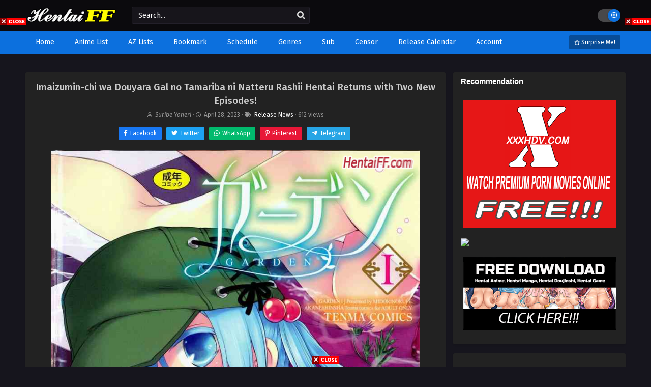

--- FILE ---
content_type: text/html; charset=UTF-8
request_url: https://hentaiff.com/blog/imaizumin-chi-wa-douyara-gal-no-tamariba-ni-natteru-rashii-hentai-returns-with-two-new-episodes/
body_size: 46722
content:
<!DOCTYPE html>
<html xmlns="https://www.w3.org/1999/xhtml" lang="en-US" prefix="og: https://ogp.me/ns#">
<head profile="http://gmpg.org/xfn/11">
<meta http-equiv="Content-Type" content="text/html; charset=UTF-8" />
<meta name="viewport" content="width=device-width" />
<meta name="theme-color" content="#0c70de">
<meta name="msapplication-navbutton-color" content="#0c70de">
<meta name="mobile-web-app-capable" content="yes">

<!-- Search Engine Optimization by Rank Math - https://rankmath.com/ -->
<title>Imaizumin-chi wa Douyara Gal no Tamariba ni Natteru Rashii Hentai Returns with Two New Episodes! - Hentai Free Fast Stream</title>
<meta name="description" content="I come with good news, the amazing hentai Imaizumin-chi wa Douyara Gal no Tamariba ni Natteru Rashii is finally back after almost two years!"/>
<meta name="robots" content="follow, index, max-snippet:-1, max-video-preview:-1, max-image-preview:large"/>
<link rel="canonical" href="https://hentaiff.com/blog/imaizumin-chi-wa-douyara-gal-no-tamariba-ni-natteru-rashii-hentai-returns-with-two-new-episodes/" />
<meta property="og:locale" content="en_US" />
<meta property="og:type" content="article" />
<meta property="og:title" content="Imaizumin-chi wa Douyara Gal no Tamariba ni Natteru Rashii Hentai Returns with Two New Episodes! - Hentai Free Fast Stream" />
<meta property="og:description" content="I come with good news, the amazing hentai Imaizumin-chi wa Douyara Gal no Tamariba ni Natteru Rashii is finally back after almost two years!" />
<meta property="og:url" content="https://hentaiff.com/blog/imaizumin-chi-wa-douyara-gal-no-tamariba-ni-natteru-rashii-hentai-returns-with-two-new-episodes/" />
<meta property="og:site_name" content="Hentai Free Fast Stream" />
<meta property="og:updated_time" content="2024-02-21T11:35:29+00:00" />
<meta property="og:image" content="https://i2.wp.com/hentaiff.com/wp-content/uploads/2024/02/garden-the-animation-celebrates-its-10th-anniversary-MI1Piu.png" />
<meta property="og:image:secure_url" content="https://i2.wp.com/hentaiff.com/wp-content/uploads/2024/02/garden-the-animation-celebrates-its-10th-anniversary-MI1Piu.png" />
<meta property="og:image:width" content="724" />
<meta property="og:image:height" content="1024" />
<meta property="og:image:alt" content="Garden The Animation Celebrates Its 10th anniversary" />
<meta property="og:image:type" content="image/png" />
<meta property="article:published_time" content="2023-04-28T12:49:49+00:00" />
<meta property="article:modified_time" content="2024-02-21T11:35:29+00:00" />
<meta name="twitter:card" content="summary_large_image" />
<meta name="twitter:title" content="Imaizumin-chi wa Douyara Gal no Tamariba ni Natteru Rashii Hentai Returns with Two New Episodes! - Hentai Free Fast Stream" />
<meta name="twitter:description" content="I come with good news, the amazing hentai Imaizumin-chi wa Douyara Gal no Tamariba ni Natteru Rashii is finally back after almost two years!" />
<meta name="twitter:image" content="https://i2.wp.com/hentaiff.com/wp-content/uploads/2024/02/garden-the-animation-celebrates-its-10th-anniversary-MI1Piu.png" />
<script type="application/ld+json" class="rank-math-schema">{"@context":"https://schema.org","@graph":[{"@type":["Person","Organization"],"@id":"https://hentaiff.com/#person","name":"Suribe Yaneri"},{"@type":"WebSite","@id":"https://hentaiff.com/#website","url":"https://hentaiff.com","name":"Suribe Yaneri","publisher":{"@id":"https://hentaiff.com/#person"},"inLanguage":"en-US"},{"@type":"ImageObject","@id":"https://i2.wp.com/hentaiff.com/wp-content/uploads/2024/02/garden-the-animation-celebrates-its-10th-anniversary-MI1Piu.png","url":"https://i2.wp.com/hentaiff.com/wp-content/uploads/2024/02/garden-the-animation-celebrates-its-10th-anniversary-MI1Piu.png","width":"724","height":"1024","caption":"Garden The Animation Celebrates Its 10th anniversary","inLanguage":"en-US"},{"@type":"WebPage","@id":"https://hentaiff.com/blog/imaizumin-chi-wa-douyara-gal-no-tamariba-ni-natteru-rashii-hentai-returns-with-two-new-episodes/#webpage","url":"https://hentaiff.com/blog/imaizumin-chi-wa-douyara-gal-no-tamariba-ni-natteru-rashii-hentai-returns-with-two-new-episodes/","name":"Imaizumin-chi wa Douyara Gal no Tamariba ni Natteru Rashii Hentai Returns with Two New Episodes! - Hentai Free Fast Stream","datePublished":"2023-04-28T12:49:49+00:00","dateModified":"2024-02-21T11:35:29+00:00","isPartOf":{"@id":"https://hentaiff.com/#website"},"primaryImageOfPage":{"@id":"https://i2.wp.com/hentaiff.com/wp-content/uploads/2024/02/garden-the-animation-celebrates-its-10th-anniversary-MI1Piu.png"},"inLanguage":"en-US"},{"@type":"Person","@id":"https://hentaiff.com/author/admin/","name":"Suribe Yaneri","url":"https://hentaiff.com/author/admin/","image":{"@type":"ImageObject","@id":"https://secure.gravatar.com/avatar/c0932b8de191ba6ba8cd17b513a7f8db309a15cab0b6b993c774417c3688a193?s=96&amp;d=mm&amp;r=g","url":"https://secure.gravatar.com/avatar/c0932b8de191ba6ba8cd17b513a7f8db309a15cab0b6b993c774417c3688a193?s=96&amp;d=mm&amp;r=g","caption":"Suribe Yaneri","inLanguage":"en-US"},"sameAs":["http://hentaiff.com"]},{"@type":"BlogPosting","headline":"Imaizumin-chi wa Douyara Gal no Tamariba ni Natteru Rashii Hentai Returns with Two New Episodes! - Hentai","datePublished":"2023-04-28T12:49:49+00:00","dateModified":"2024-02-21T11:35:29+00:00","author":{"@id":"https://hentaiff.com/author/admin/","name":"Suribe Yaneri"},"publisher":{"@id":"https://hentaiff.com/#person"},"description":"I come with good news, the amazing hentai Imaizumin-chi wa Douyara Gal no Tamariba ni Natteru Rashii is finally back after almost two years!","name":"Imaizumin-chi wa Douyara Gal no Tamariba ni Natteru Rashii Hentai Returns with Two New Episodes! - Hentai","@id":"https://hentaiff.com/blog/imaizumin-chi-wa-douyara-gal-no-tamariba-ni-natteru-rashii-hentai-returns-with-two-new-episodes/#richSnippet","isPartOf":{"@id":"https://hentaiff.com/blog/imaizumin-chi-wa-douyara-gal-no-tamariba-ni-natteru-rashii-hentai-returns-with-two-new-episodes/#webpage"},"image":{"@id":"https://i2.wp.com/hentaiff.com/wp-content/uploads/2024/02/garden-the-animation-celebrates-its-10th-anniversary-MI1Piu.png"},"inLanguage":"en-US","mainEntityOfPage":{"@id":"https://hentaiff.com/blog/imaizumin-chi-wa-douyara-gal-no-tamariba-ni-natteru-rashii-hentai-returns-with-two-new-episodes/#webpage"}}]}</script>
<!-- /Rank Math WordPress SEO plugin -->

<link rel="alternate" type="application/rss+xml" title="Hentai Free Fast Stream &raquo; Imaizumin-chi wa Douyara Gal no Tamariba ni Natteru Rashii Hentai Returns with Two New Episodes! Comments Feed" href="https://hentaiff.com/blog/imaizumin-chi-wa-douyara-gal-no-tamariba-ni-natteru-rashii-hentai-returns-with-two-new-episodes/feed/" />
<link rel="alternate" title="oEmbed (JSON)" type="application/json+oembed" href="https://hentaiff.com/wp-json/oembed/1.0/embed?url=https%3A%2F%2Fhentaiff.com%2Fblog%2Fimaizumin-chi-wa-douyara-gal-no-tamariba-ni-natteru-rashii-hentai-returns-with-two-new-episodes%2F" />
<link rel="alternate" title="oEmbed (XML)" type="text/xml+oembed" href="https://hentaiff.com/wp-json/oembed/1.0/embed?url=https%3A%2F%2Fhentaiff.com%2Fblog%2Fimaizumin-chi-wa-douyara-gal-no-tamariba-ni-natteru-rashii-hentai-returns-with-two-new-episodes%2F&#038;format=xml" />
<script>const ts_config = {"general":{"ajaxurl":"https:\/\/hentaiff.com\/wp-admin\/admin-ajax.php","site_url":"https:\/\/hentaiff.com","slow_view_count":false,"display_view_count":true,"slow_view_count_interval":6},"lang":{"bookmarked_label":"Bookmarked","bookmark_label":"Bookmark","bookmark_max_reached":"You have reached the maximum bookmark limit","widget_episode_label":"Episode"},"bookmark":{"max":"50","enabled":true},"series_history":{"widget":{"tpl":"<li>\n    <a href=\"#\/\" data-id=\"{{episode_id}}\" class=\"ts-history-item\">{{series_name}} {{episode_label}} <b>{{episode_number}}<\/b> <span class=\"post-date\">{{time}}<\/span><\/a>\n<\/li>"}}};</script><style id='wp-img-auto-sizes-contain-inline-css' type='text/css'>
img:is([sizes=auto i],[sizes^="auto," i]){contain-intrinsic-size:3000px 1500px}
/*# sourceURL=wp-img-auto-sizes-contain-inline-css */
</style>
<style id='wp-emoji-styles-inline-css' type='text/css'>

	img.wp-smiley, img.emoji {
		display: inline !important;
		border: none !important;
		box-shadow: none !important;
		height: 1em !important;
		width: 1em !important;
		margin: 0 0.07em !important;
		vertical-align: -0.1em !important;
		background: none !important;
		padding: 0 !important;
	}
/*# sourceURL=wp-emoji-styles-inline-css */
</style>
<style id='classic-theme-styles-inline-css' type='text/css'>
/*! This file is auto-generated */
.wp-block-button__link{color:#fff;background-color:#32373c;border-radius:9999px;box-shadow:none;text-decoration:none;padding:calc(.667em + 2px) calc(1.333em + 2px);font-size:1.125em}.wp-block-file__button{background:#32373c;color:#fff;text-decoration:none}
/*# sourceURL=/wp-includes/css/classic-themes.min.css */
</style>
<link rel='stylesheet' id='dashicons-css' href='https://hentaiff.com/wp-includes/css/dashicons.min.css?ver=6.9' type='text/css' media='all' />
<link rel='stylesheet' id='style-css' href='https://hentaiff.com/wp-content/themes/animestream/style.css?ver=2.3.2' type='text/css' media='all' />
<link rel='stylesheet' id='ts-darkstyle-css' href='https://hentaiff.com/wp-content/themes/animestream/assets/css/darkmode.css?ver=2.3.2' type='text/css' media='all' />
<script type="text/javascript" src="https://hentaiff.com/wp-content/themes/animestream/assets/js/jquery.min.js?ver=3.7.1" id="jquery-js"></script>
<script type="text/javascript" id="jquery-js-after">
/* <![CDATA[ */
const tsCastDefaultImg = 'https://hentaiff.com/wp-content/themes/animestream/assets/img/character-default.png';
//# sourceURL=jquery-js-after
/* ]]> */
</script>
<script type="text/javascript" src="https://hentaiff.com/wp-content/themes/animestream/assets/js/tsfn.js?ver=2.3.2" id="ts-functions-js"></script>
<script type="text/javascript" src="https://hentaiff.com/wp-content/themes/animestream/assets/js/popular_widget.js?ver=2.3.2" id="ts-popular_widget-js"></script>
<script type="text/javascript" src="https://hentaiff.com/wp-content/themes/animestream/assets/js/bookmark.js?ver=2.3.2" id="bookmarks_script-js"></script>
<link rel="https://api.w.org/" href="https://hentaiff.com/wp-json/" /><link rel="EditURI" type="application/rsd+xml" title="RSD" href="https://hentaiff.com/xmlrpc.php?rsd" />
<meta name="generator" content="WordPress 6.9" />
<link rel='shortlink' href='https://hentaiff.com/?p=23584' />
<link rel="preconnect" href="https://fonts.gstatic.com">
<link href="https://fonts.googleapis.com/css?family=Fira+Sans:400,400i,500,500i,600,600i,700,700i&?family=Inter:wght@400;700&display=swap" rel="stylesheet">
<script>
	$(document).ready(function(){
		$(".shme").click(function(){
			$(".mm").toggleClass("shwx");
		});
		$(".expand").click(function(){
			$(".megavid").toggleClass("xp");
			$(".pd-expand").toggleClass("sxp");
		});
		$('.expand').click(function() {
			if ($('.expand').hasClass('slamdown')){
				$('.expand').removeClass('slamdown');
				jQuery(".mvelement").prependTo(jQuery(".megavid"));
			} else {
				$('.expand').addClass('slamdown');
				jQuery(".mvelement").appendTo(jQuery(".pd-expand"));
			  }
		});
		$(".gnr").click(function(){
			$(".gnrx").toggleClass("shwgx");
		});
		$(".light").click(function(){
			$(".lowvid").toggleClass("highvid");
		});
		$(".colap").click(function(){
			$(".mindes").toggleClass("alldes");
		});
		$(".topmobile").click(function(){
			$(".topmobcon").toggleClass("topmobshow");
		});
		$(".toggler").click(function(){
			$(".inmenu").toggleClass("inmshow");
		});
		$(".twoscmob").click(function(){
			$(".searchdesk").toggleClass("searchmobi");
		});
		$(".srcmob").click(function(){
			$(".minmb").toggleClass("minmbx");
		});
	});
	</script>
<script type="text/javascript">
	$(document).ready(function()
	{
	  $('.tip').each(function(){

		var $this = $(this);
		var id = $this.attr('rel');

		$this.qtip({
		  content:{
			text: '<center><img src="https://hentaiff.com/wp-content/themes/animestream/assets/img/loading.gif" width="30"/></center>',
			ajax:{
			  url: 'https://hentaiff.com/wp-admin/admin-ajax.php',
			  type: 'POST', 
			  loading: false,
			  data: 'id=' + id + '&action=tooltip_action'
			}
		  },
		  show: {
			  event: 'mouseover',
			  delay: 500,
		  },
		  hide: {
			delay: 200,
			fixed: true
		  },
		  position: {
		target: 'mouse',
		adjust: { mouse: false },
			viewport: $(window)
		  }
		});
	  });
	});
	</script>
		<script>
	var defaultTheme = "darkmode";
	var tsmjsload = true;
	</script>
		
	<script type='text/javascript'>
	//<![CDATA[
	$(document).ready(function(){
	   $("#shadow").css("height", $(document).height()).hide();
	   $(".light").click(function(){
		  $("#shadow").toggle();
			 if ($("#shadow").is(":hidden"))
				$(this).html("<i class='far fa-lightbulb' aria-hidden='true'></i> <span>Turn Off Light</span>").removeClass("turnedOff");
			 else
				$(this).html("<i class='fas fa-lightbulb' aria-hidden='true'></i> <span>Turn On Light</span>").addClass("turnedOff");
			 });

	  });
	//]]>
	</script>
    <script type="text/javascript">
            var sf_templates = "<a href=\"{search_url_escaped}\">View All Results<\/a>";
            var sf_position = '0';
            var sf_input = '.search-live';
            jQuery(document).ready(function(){
                jQuery(sf_input).ajaxyLiveSearch({"expand":false,"searchUrl":"https:\/\/hentaiff.com\/?s=%s","text":"Search...","delay":500,"iwidth":180,"width":350,"ajaxUrl":"https:\/\/hentaiff.com\/wp-admin\/admin-ajax.php","rtl":0});
                jQuery(".live-search_ajaxy-selective-input").keyup(function() {
                    var width = jQuery(this).val().length * 8;
                    if(width < 50) {
                        width = 50;
                    }
                    jQuery(this).width(width);
                });
                jQuery(".live-search_ajaxy-selective-search").click(function() {
                    jQuery(this).find(".live-search_ajaxy-selective-input").focus();
                });
                jQuery(".live-search_ajaxy-selective-close").click(function() {
                    jQuery(this).parent().remove();
                });
            });
    </script>
    <link rel="icon" href="https://i1.wp.com/hentaiff.com/wp-content/uploads/2021/01/cropped-HentaiFF.jpg" sizes="32x32" />
<link rel="icon" href="https://i1.wp.com/hentaiff.com/wp-content/uploads/2021/01/cropped-HentaiFF.jpg" sizes="192x192" />
<link rel="apple-touch-icon" href="https://i1.wp.com/hentaiff.com/wp-content/uploads/2021/01/cropped-HentaiFF.jpg" />
<meta name="msapplication-TileImage" content="https://i1.wp.com/hentaiff.com/wp-content/uploads/2021/01/cropped-HentaiFF.jpg" />
<style id='global-styles-inline-css' type='text/css'>
:root{--wp--preset--aspect-ratio--square: 1;--wp--preset--aspect-ratio--4-3: 4/3;--wp--preset--aspect-ratio--3-4: 3/4;--wp--preset--aspect-ratio--3-2: 3/2;--wp--preset--aspect-ratio--2-3: 2/3;--wp--preset--aspect-ratio--16-9: 16/9;--wp--preset--aspect-ratio--9-16: 9/16;--wp--preset--color--black: #000000;--wp--preset--color--cyan-bluish-gray: #abb8c3;--wp--preset--color--white: #ffffff;--wp--preset--color--pale-pink: #f78da7;--wp--preset--color--vivid-red: #cf2e2e;--wp--preset--color--luminous-vivid-orange: #ff6900;--wp--preset--color--luminous-vivid-amber: #fcb900;--wp--preset--color--light-green-cyan: #7bdcb5;--wp--preset--color--vivid-green-cyan: #00d084;--wp--preset--color--pale-cyan-blue: #8ed1fc;--wp--preset--color--vivid-cyan-blue: #0693e3;--wp--preset--color--vivid-purple: #9b51e0;--wp--preset--gradient--vivid-cyan-blue-to-vivid-purple: linear-gradient(135deg,rgb(6,147,227) 0%,rgb(155,81,224) 100%);--wp--preset--gradient--light-green-cyan-to-vivid-green-cyan: linear-gradient(135deg,rgb(122,220,180) 0%,rgb(0,208,130) 100%);--wp--preset--gradient--luminous-vivid-amber-to-luminous-vivid-orange: linear-gradient(135deg,rgb(252,185,0) 0%,rgb(255,105,0) 100%);--wp--preset--gradient--luminous-vivid-orange-to-vivid-red: linear-gradient(135deg,rgb(255,105,0) 0%,rgb(207,46,46) 100%);--wp--preset--gradient--very-light-gray-to-cyan-bluish-gray: linear-gradient(135deg,rgb(238,238,238) 0%,rgb(169,184,195) 100%);--wp--preset--gradient--cool-to-warm-spectrum: linear-gradient(135deg,rgb(74,234,220) 0%,rgb(151,120,209) 20%,rgb(207,42,186) 40%,rgb(238,44,130) 60%,rgb(251,105,98) 80%,rgb(254,248,76) 100%);--wp--preset--gradient--blush-light-purple: linear-gradient(135deg,rgb(255,206,236) 0%,rgb(152,150,240) 100%);--wp--preset--gradient--blush-bordeaux: linear-gradient(135deg,rgb(254,205,165) 0%,rgb(254,45,45) 50%,rgb(107,0,62) 100%);--wp--preset--gradient--luminous-dusk: linear-gradient(135deg,rgb(255,203,112) 0%,rgb(199,81,192) 50%,rgb(65,88,208) 100%);--wp--preset--gradient--pale-ocean: linear-gradient(135deg,rgb(255,245,203) 0%,rgb(182,227,212) 50%,rgb(51,167,181) 100%);--wp--preset--gradient--electric-grass: linear-gradient(135deg,rgb(202,248,128) 0%,rgb(113,206,126) 100%);--wp--preset--gradient--midnight: linear-gradient(135deg,rgb(2,3,129) 0%,rgb(40,116,252) 100%);--wp--preset--font-size--small: 13px;--wp--preset--font-size--medium: 20px;--wp--preset--font-size--large: 36px;--wp--preset--font-size--x-large: 42px;--wp--preset--spacing--20: 0.44rem;--wp--preset--spacing--30: 0.67rem;--wp--preset--spacing--40: 1rem;--wp--preset--spacing--50: 1.5rem;--wp--preset--spacing--60: 2.25rem;--wp--preset--spacing--70: 3.38rem;--wp--preset--spacing--80: 5.06rem;--wp--preset--shadow--natural: 6px 6px 9px rgba(0, 0, 0, 0.2);--wp--preset--shadow--deep: 12px 12px 50px rgba(0, 0, 0, 0.4);--wp--preset--shadow--sharp: 6px 6px 0px rgba(0, 0, 0, 0.2);--wp--preset--shadow--outlined: 6px 6px 0px -3px rgb(255, 255, 255), 6px 6px rgb(0, 0, 0);--wp--preset--shadow--crisp: 6px 6px 0px rgb(0, 0, 0);}:where(.is-layout-flex){gap: 0.5em;}:where(.is-layout-grid){gap: 0.5em;}body .is-layout-flex{display: flex;}.is-layout-flex{flex-wrap: wrap;align-items: center;}.is-layout-flex > :is(*, div){margin: 0;}body .is-layout-grid{display: grid;}.is-layout-grid > :is(*, div){margin: 0;}:where(.wp-block-columns.is-layout-flex){gap: 2em;}:where(.wp-block-columns.is-layout-grid){gap: 2em;}:where(.wp-block-post-template.is-layout-flex){gap: 1.25em;}:where(.wp-block-post-template.is-layout-grid){gap: 1.25em;}.has-black-color{color: var(--wp--preset--color--black) !important;}.has-cyan-bluish-gray-color{color: var(--wp--preset--color--cyan-bluish-gray) !important;}.has-white-color{color: var(--wp--preset--color--white) !important;}.has-pale-pink-color{color: var(--wp--preset--color--pale-pink) !important;}.has-vivid-red-color{color: var(--wp--preset--color--vivid-red) !important;}.has-luminous-vivid-orange-color{color: var(--wp--preset--color--luminous-vivid-orange) !important;}.has-luminous-vivid-amber-color{color: var(--wp--preset--color--luminous-vivid-amber) !important;}.has-light-green-cyan-color{color: var(--wp--preset--color--light-green-cyan) !important;}.has-vivid-green-cyan-color{color: var(--wp--preset--color--vivid-green-cyan) !important;}.has-pale-cyan-blue-color{color: var(--wp--preset--color--pale-cyan-blue) !important;}.has-vivid-cyan-blue-color{color: var(--wp--preset--color--vivid-cyan-blue) !important;}.has-vivid-purple-color{color: var(--wp--preset--color--vivid-purple) !important;}.has-black-background-color{background-color: var(--wp--preset--color--black) !important;}.has-cyan-bluish-gray-background-color{background-color: var(--wp--preset--color--cyan-bluish-gray) !important;}.has-white-background-color{background-color: var(--wp--preset--color--white) !important;}.has-pale-pink-background-color{background-color: var(--wp--preset--color--pale-pink) !important;}.has-vivid-red-background-color{background-color: var(--wp--preset--color--vivid-red) !important;}.has-luminous-vivid-orange-background-color{background-color: var(--wp--preset--color--luminous-vivid-orange) !important;}.has-luminous-vivid-amber-background-color{background-color: var(--wp--preset--color--luminous-vivid-amber) !important;}.has-light-green-cyan-background-color{background-color: var(--wp--preset--color--light-green-cyan) !important;}.has-vivid-green-cyan-background-color{background-color: var(--wp--preset--color--vivid-green-cyan) !important;}.has-pale-cyan-blue-background-color{background-color: var(--wp--preset--color--pale-cyan-blue) !important;}.has-vivid-cyan-blue-background-color{background-color: var(--wp--preset--color--vivid-cyan-blue) !important;}.has-vivid-purple-background-color{background-color: var(--wp--preset--color--vivid-purple) !important;}.has-black-border-color{border-color: var(--wp--preset--color--black) !important;}.has-cyan-bluish-gray-border-color{border-color: var(--wp--preset--color--cyan-bluish-gray) !important;}.has-white-border-color{border-color: var(--wp--preset--color--white) !important;}.has-pale-pink-border-color{border-color: var(--wp--preset--color--pale-pink) !important;}.has-vivid-red-border-color{border-color: var(--wp--preset--color--vivid-red) !important;}.has-luminous-vivid-orange-border-color{border-color: var(--wp--preset--color--luminous-vivid-orange) !important;}.has-luminous-vivid-amber-border-color{border-color: var(--wp--preset--color--luminous-vivid-amber) !important;}.has-light-green-cyan-border-color{border-color: var(--wp--preset--color--light-green-cyan) !important;}.has-vivid-green-cyan-border-color{border-color: var(--wp--preset--color--vivid-green-cyan) !important;}.has-pale-cyan-blue-border-color{border-color: var(--wp--preset--color--pale-cyan-blue) !important;}.has-vivid-cyan-blue-border-color{border-color: var(--wp--preset--color--vivid-cyan-blue) !important;}.has-vivid-purple-border-color{border-color: var(--wp--preset--color--vivid-purple) !important;}.has-vivid-cyan-blue-to-vivid-purple-gradient-background{background: var(--wp--preset--gradient--vivid-cyan-blue-to-vivid-purple) !important;}.has-light-green-cyan-to-vivid-green-cyan-gradient-background{background: var(--wp--preset--gradient--light-green-cyan-to-vivid-green-cyan) !important;}.has-luminous-vivid-amber-to-luminous-vivid-orange-gradient-background{background: var(--wp--preset--gradient--luminous-vivid-amber-to-luminous-vivid-orange) !important;}.has-luminous-vivid-orange-to-vivid-red-gradient-background{background: var(--wp--preset--gradient--luminous-vivid-orange-to-vivid-red) !important;}.has-very-light-gray-to-cyan-bluish-gray-gradient-background{background: var(--wp--preset--gradient--very-light-gray-to-cyan-bluish-gray) !important;}.has-cool-to-warm-spectrum-gradient-background{background: var(--wp--preset--gradient--cool-to-warm-spectrum) !important;}.has-blush-light-purple-gradient-background{background: var(--wp--preset--gradient--blush-light-purple) !important;}.has-blush-bordeaux-gradient-background{background: var(--wp--preset--gradient--blush-bordeaux) !important;}.has-luminous-dusk-gradient-background{background: var(--wp--preset--gradient--luminous-dusk) !important;}.has-pale-ocean-gradient-background{background: var(--wp--preset--gradient--pale-ocean) !important;}.has-electric-grass-gradient-background{background: var(--wp--preset--gradient--electric-grass) !important;}.has-midnight-gradient-background{background: var(--wp--preset--gradient--midnight) !important;}.has-small-font-size{font-size: var(--wp--preset--font-size--small) !important;}.has-medium-font-size{font-size: var(--wp--preset--font-size--medium) !important;}.has-large-font-size{font-size: var(--wp--preset--font-size--large) !important;}.has-x-large-font-size{font-size: var(--wp--preset--font-size--x-large) !important;}
/*# sourceURL=global-styles-inline-css */
</style>
<link rel='stylesheet' id='ts-fontawesome-css' href='https://hentaiff.com/wp-content/themes/animestream/assets/css/font-awesome.min.css?ver=5.13.0' type='text/css' media='all' />
<link rel='stylesheet' id='ts-owl-carousel-css' href='https://hentaiff.com/wp-content/themes/animestream/assets/css/owl.carousel.css?ver=2.3.2' type='text/css' media='all' />
<link rel='stylesheet' id='ts-qtip-css' href='https://hentaiff.com/wp-content/themes/animestream/assets/css/jquery.qtip.min.css?ver=3.0.3' type='text/css' media='all' />
</head>
<body class="darkmode" itemscope="itemscope" itemtype="http://schema.org/WebPage">
<script>
			if (localStorage.getItem("thememode") == null){
				if (defaultTheme == "lightmode"){
					jQuery("body").addClass("lightmode");
					jQuery("body").removeClass("darkmode");
				}else{
					jQuery("body").addClass("darkmode");
					jQuery("body").removeClass("lightmode");
				}
			}else if (localStorage.getItem("thememode") == "lightmode"){
				jQuery("body").addClass("lightmode");
				jQuery("body").removeClass("darkmode");
			}else{
				jQuery("body").addClass("darkmode");
				jQuery("body").removeClass("lightmode");
			}
	</script>
<div id='shadow'></div>

<div class="th">
	<div class="centernav bound">
	
	<div class="shme"><i class="fa fa-bars" aria-hidden="true"></i></div>
	
	<header class="mainheader" role="banner" itemscope itemtype="http://schema.org/WPHeader">
		<div class="site-branding logox">
					<span class="logos">
				<a title="Hentai Free Fast Stream - Hentai streaming site with a huge collection of HD 720p/1080p anime hentai movies. Regular update with latest releases" itemprop="url" href="https://hentaiff.com/"><img itemprop="image" src="https://hentaiff.com/wp-content/uploads/2021/01/HentaiFF-logo.png" width="195" height="35" alt="Hentai Free Fast Stream - Hentai streaming site with a huge collection of HD 720p/1080p anime hentai movies. Regular update with latest releases"><span class="hdl">Hentai Free Fast Stream - Hentai streaming site with a huge collection of HD 720p/1080p anime hentai movies. Regular update with latest releases</span></a>
			</span>
						<span class="mobilelogo">
				<a href="https://hentaiff.com/"><img src="https://hentaiff.com/wp-content/uploads/2021/01/HentaiFF-logo.png" width="195" height="35" alt="Hentai Free Fast Stream - Hentai streaming site with a huge collection of HD 720p/1080p anime hentai movies. Regular update with latest releases" /></a>
			</span>
			<meta itemprop="name" content="Hentai Free Fast Stream" />
		</div>
	</header>
		
	<div class="searchx minmb">
 		<form action="https://hentaiff.com/" id="form" method="get" itemprop="potentialAction" itemscope itemtype="http://schema.org/SearchAction">
			<meta itemprop="target" content="https://hentaiff.com/?s={query}"/>
  			<input id="s" itemprop="query-input" class="search-live" type="text" placeholder="Search..." name="s"/>
			<button type="submit" id="submitsearch" aria-label="search"><i class="fas fa-search" aria-hidden="true"></i></button>
			<div class="srcmob srccls"><i class="fas fa-times-circle"></i></div>
 		</form>
	</div>
	<div class="srcmob"><i class="fas fa-search" aria-hidden="true"></i></div>	
	<div id="thememode">
		<span id="switchtext">Switch Mode</span>
		<label class="switch">
			<input type="checkbox" aria-labelledby="switchtext">
			<span class="slider round"></span>
		</label>
	</div>
	<script>
			if (localStorage.getItem("thememode") == null){
				if (defaultTheme == "lightmode"){
					jQuery(".logos img").attr('src', 'http://hentaiff.com/wp-content/uploads/2021/01/HentaiFF-logo.png');
					jQuery("#thememode input[type='checkbox']").prop('checked', false);
				}else{
					jQuery(".logos img").attr('src', 'http://hentaiff.com/wp-content/uploads/2021/01/HentaiFF-logo.png');
					jQuery("#thememode input[type='checkbox']").prop('checked', true);
				}
			}else if (localStorage.getItem("thememode") == "lightmode"){
				jQuery(".logos img").attr('src', 'http://hentaiff.com/wp-content/uploads/2021/01/HentaiFF-logo.png');
				jQuery("#thememode input[type='checkbox']").prop('checked', false);
			}else{
				jQuery(".logos img").attr('src', 'http://hentaiff.com/wp-content/uploads/2021/01/HentaiFF-logo.png');
				jQuery("#thememode input[type='checkbox']").prop('checked', true);
			}
	</script>
		</div>
</div>

<nav id="main-menu" class="mm">
	<div class="centernav">
		<div class="bound">
			<span itemscope="itemscope" itemtype="http://schema.org/SiteNavigationElement" role="navigation">
				<ul id="menu-main-menu" class="menu"><li id="menu-item-46" class="menu-item menu-item-type-custom menu-item-object-custom menu-item-home menu-item-46"><a href="https://hentaiff.com" itemprop="url"><span itemprop="name">Home</span></a></li>
<li id="menu-item-49" class="menu-item menu-item-type-custom menu-item-object-custom menu-item-49"><a href="https://hentaiff.com/anime/" itemprop="url"><span itemprop="name">Anime List</span></a></li>
<li id="menu-item-25" class="menu-item menu-item-type-post_type menu-item-object-page menu-item-25"><a href="https://hentaiff.com/az-lists/" itemprop="url"><span itemprop="name">AZ Lists</span></a></li>
<li id="menu-item-24" class="menu-item menu-item-type-post_type menu-item-object-page menu-item-24"><a href="https://hentaiff.com/bookmark/" itemprop="url"><span itemprop="name">Bookmark</span></a></li>
<li id="menu-item-23" class="menu-item menu-item-type-post_type menu-item-object-page menu-item-23"><a href="https://hentaiff.com/schedule/" itemprop="url"><span itemprop="name">Schedule</span></a></li>
<li id="menu-item-48" class="menu-item menu-item-type-post_type menu-item-object-page menu-item-48"><a href="https://hentaiff.com/genres/" itemprop="url"><span itemprop="name">Genres</span></a></li>
<li id="menu-item-40" class="menu-item menu-item-type-custom menu-item-object-custom menu-item-has-children menu-item-40"><a itemprop="url"><span itemprop="name">Sub</span></a>
<ul class="sub-menu">
	<li id="menu-item-41" class="menu-item menu-item-type-post_type menu-item-object-page menu-item-41"><a href="https://hentaiff.com/raw/" itemprop="url"><span itemprop="name">Raw</span></a></li>
	<li id="menu-item-42" class="menu-item menu-item-type-post_type menu-item-object-page menu-item-42"><a href="https://hentaiff.com/sub/" itemprop="url"><span itemprop="name">English Sub</span></a></li>
</ul>
</li>
<li id="menu-item-43" class="menu-item menu-item-type-custom menu-item-object-custom menu-item-has-children menu-item-43"><a itemprop="url"><span itemprop="name">Censor</span></a>
<ul class="sub-menu">
	<li id="menu-item-44" class="menu-item menu-item-type-post_type menu-item-object-page menu-item-44"><a href="https://hentaiff.com/uncensored/" itemprop="url"><span itemprop="name">Uncensored</span></a></li>
	<li id="menu-item-45" class="menu-item menu-item-type-post_type menu-item-object-page menu-item-45"><a href="https://hentaiff.com/censored/" itemprop="url"><span itemprop="name">Censored</span></a></li>
</ul>
</li>
<li id="menu-item-3136" class="menu-item menu-item-type-post_type menu-item-object-page menu-item-3136"><a href="https://hentaiff.com/release-calendar/" itemprop="url"><span itemprop="name">Release Calendar</span></a></li>
<li id="menu-item-10469" class="menu-item menu-item-type-post_type menu-item-object-page menu-item-has-children menu-item-10469"><a href="https://hentaiff.com/account/" itemprop="url"><span itemprop="name">Account</span></a>
<ul class="sub-menu">
	<li id="menu-item-10471" class="menu-item menu-item-type-post_type menu-item-object-page menu-item-10471"><a href="https://hentaiff.com/register/" itemprop="url"><span itemprop="name">Register</span></a></li>
	<li id="menu-item-10472" class="menu-item menu-item-type-post_type menu-item-object-page menu-item-10472"><a href="https://hentaiff.com/login/" itemprop="url"><span itemprop="name">Login</span></a></li>
	<li id="menu-item-10470" class="menu-item menu-item-type-post_type menu-item-object-page menu-item-10470"><a href="https://hentaiff.com/logout/" itemprop="url"><span itemprop="name">Logout</span></a></li>
</ul>
</li>
</ul>			</span>
							<a href="https://hentaiff.com/random" class="surprise"><i class="far fa-star" aria-hidden="true"></i> Surprise Me!</a>
						<div class="clear"></div>
		</div>
	</div>
</nav>
<div class="blox mlb kln"><script async type="application/javascript" src="https://a.magsrv.com/ad-provider.js"></script> 
 <ins class="eas6a97888e" data-zoneid="4199300"></ins> 
 <script>(AdProvider = window.AdProvider || []).push({"serve": {}});</script></div><br/>
<div id="content">
	<div class="wrapper">
		<div class="pd-expand"></div>
<div class="postbody">
	<article id="post-23584" class="post-23584 hentry" itemscope="itemscope" itemtype="http://schema.org/CreativeWork">
				<div class="bixbox blogpost">
			<header class="entry-header">
				<h1 class="entry-title" itemprop="headline">
						Imaizumin-chi wa Douyara Gal no Tamariba ni Natteru Rashii Hentai Returns with Two New Episodes!				</h1>
				<div class="entry-meta">
					<span class="author vcard"><i class="far fa-user"></i> <i class="fn">Suribe Yaneri</i></span> · 
					<span><i class="far fa-clock"></i> <time itemprop="datePublished" datetime="2023-04-28T12:49:49+00:00" class="updated">April 28, 2023</time></span>
				<span class="hide"><time itemprop="dateModified" datetime="2024-02-21T11:35:29+00:00">February 21, 2024</time></span>
				 · <span><i class="fa fa-tags" aria-hidden="true"></i> <a href="https://hentaiff.com/label/release-news/" rel="tag">Release News</a></span>				 · <span id="ts-ep-view">? views</span>	
			</div>
			</header>
			<div class='socialts'>
	<a href="https://www.facebook.com/sharer/sharer.php?u=https://hentaiff.com/blog/imaizumin-chi-wa-douyara-gal-no-tamariba-ni-natteru-rashii-hentai-returns-with-two-new-episodes/&t=Imaizumin-chi wa Douyara Gal no Tamariba ni Natteru Rashii Hentai Returns with Two New Episodes!" target="_blank" class="fb" aria-label="Share on Facebook">
		<i class="fab fa-facebook-f"></i>
		<span>Facebook</span>
	</a>
	<a href="https://www.twitter.com/intent/tweet?url=https://hentaiff.com/blog/imaizumin-chi-wa-douyara-gal-no-tamariba-ni-natteru-rashii-hentai-returns-with-two-new-episodes/&text=Imaizumin-chi wa Douyara Gal no Tamariba ni Natteru Rashii Hentai Returns with Two New Episodes!" target="_blank" class="twt" aria-label="Share on Twitter">
		<i class="fab fa-twitter"></i>
		<span>Twitter</span>
	</a>
	<a href="whatsapp://send?text=Imaizumin-chi wa Douyara Gal no Tamariba ni Natteru Rashii Hentai Returns with Two New Episodes! https://hentaiff.com/blog/imaizumin-chi-wa-douyara-gal-no-tamariba-ni-natteru-rashii-hentai-returns-with-two-new-episodes/" target="_blank" class="wa" aria-label="Share on WhatsApp">
		<i class="fab fa-whatsapp"></i>
		<span>WhatsApp</span>
	</a>
	<a href="https://pinterest.com/pin/create/button/?url=https://hentaiff.com/blog/imaizumin-chi-wa-douyara-gal-no-tamariba-ni-natteru-rashii-hentai-returns-with-two-new-episodes/&media=https://i2.wp.com/hentaiff.com/wp-content/uploads/2024/02/garden-the-animation-celebrates-its-10th-anniversary-MI1Piu.png&description=Imaizumin-chi wa Douyara Gal no Tamariba ni Natteru Rashii Hentai Returns with Two New Episodes!" target="_blank" class="pntrs" aria-label="Share on Pinterest">
		<i class="fab fa-pinterest-p"></i>
		<span>Pinterest</span>
	</a>
	<a href="https://t.me/share/url?url=https://hentaiff.com/blog/imaizumin-chi-wa-douyara-gal-no-tamariba-ni-natteru-rashii-hentai-returns-with-two-new-episodes/&text=Imaizumin-chi wa Douyara Gal no Tamariba ni Natteru Rashii Hentai Returns with Two New Episodes!" target="_blank" class="tlg" aria-label="Share on Telegram">
		<i class="fab fa-telegram-plane"></i>
		<span>Telegram</span>
	</a>
</div>						<div class="thumb">
				<img width="724" height="1024" src="https://i2.wp.com/hentaiff.com/wp-content/uploads/2024/02/garden-the-animation-celebrates-its-10th-anniversary-MI1Piu.png" class="attachment- size- wp-post-image" alt="Garden The Animation Celebrates Its 10th anniversary" itemprop="image" decoding="async" fetchpriority="high" />			</div>
						<div class="entry-content" itemprop="text">
				<p>I come with good news, the amazing hentai <strong>Imaizumin-chi wa Douyara Gal no Tamariba ni Natteru Rashii</strong> is finally back after almost two years!</p>
<p>The production company <strong>Lune Soft</strong> and hentai label <strong>Bunny Walker</strong> are bringing us two new episodes that will be released on <strong>August 4</strong>.</p>
<h4>~ Episode 3 ~</h4>
<p><a href="https://hentaiff.com/wp-content/uploads/2024/02/imaizumin-chi-wa-douyara-gal-no-tamariba-ni-natteru-rashii-hentai-returns-with-two-new-episodes-Dx0lQV.png" rel="attachment wp-att-17845"><img decoding="async" class="aligncenter size-full wp-image-17845" title="Imaizumin-chi wa Douyara Gal no Tamariba ni Natteru Rashii Hentai Returns with Two New Episodes!" alt="Imaizumin-chi wa Douyara Gal no Tamariba ni Natteru Rashii Hentai Returns with Two New Episodes!" width="733" height="1024" src="https://hentaiff.com/wp-content/uploads/2024/02/imaizumin-chi-wa-douyara-gal-no-tamariba-ni-natteru-rashii-hentai-returns-with-two-new-episodes-Dx0lQV.png"></a></p>
<blockquote><p>The sexual adventures of protagonists no longer occur only in Imaizumin’s small apartment, now the girls also have sex with him inside the school.<br />
<iframe src="https://xstream.top/v/mCgFVxKfG6BI/" scrolling="0" frameborder="0" width="100%" height="100%" allowfullscreen="true"></iframe><br />
Because Imaizumin’s mother is coming to visit him, Reina, Yukina and Ruri leave him alone for a few days to receive her, a situation that makes him sad as he feels lonely again.</p></blockquote>
<p><a href="https://hentaiff.com/wp-content/uploads/2024/02/imaizumin-chi-wa-douyara-gal-no-tamariba-ni-natteru-rashii-hentai-returns-with-two-new-episodes-b3kFVv.png" rel="attachment wp-att-17846"><img loading="lazy" decoding="async" class="aligncenter size-full wp-image-17846" title="Imaizumin-chi wa Douyara Gal no Tamariba ni Natteru Rashii Hentai Returns with Two New Episodes!" alt="Imaizumin-chi wa Douyara Gal no Tamariba ni Natteru Rashii Hentai Returns with Two New Episodes!" width="733" height="1024" src="https://hentaiff.com/wp-content/uploads/2024/02/imaizumin-chi-wa-douyara-gal-no-tamariba-ni-natteru-rashii-hentai-returns-with-two-new-episodes-b3kFVv.png"></a></p>
<p><a href="https://hentaiff.com/wp-content/uploads/2024/02/imaizumin-chi-wa-douyara-gal-no-tamariba-ni-natteru-rashii-hentai-returns-with-two-new-episodes-DpuTBW.png" rel="attachment wp-att-17847"><img loading="lazy" decoding="async" class="aligncenter size-full wp-image-17847" title="Imaizumin-chi wa Douyara Gal no Tamariba ni Natteru Rashii Hentai Returns with Two New Episodes!" alt="Imaizumin-chi wa Douyara Gal no Tamariba ni Natteru Rashii Hentai Returns with Two New Episodes!" width="733" height="1024" src="https://hentaiff.com/wp-content/uploads/2024/02/imaizumin-chi-wa-douyara-gal-no-tamariba-ni-natteru-rashii-hentai-returns-with-two-new-episodes-DpuTBW.png"></a></p>
<p><a href="https://hentaiff.com/wp-content/uploads/2024/02/imaizumin-chi-wa-douyara-gal-no-tamariba-ni-natteru-rashii-hentai-returns-with-two-new-episodes-73QaxY.png" rel="attachment wp-att-17848"><img loading="lazy" decoding="async" class="aligncenter size-full wp-image-17848" title="Imaizumin-chi wa Douyara Gal no Tamariba ni Natteru Rashii Hentai Returns with Two New Episodes!" alt="Imaizumin-chi wa Douyara Gal no Tamariba ni Natteru Rashii Hentai Returns with Two New Episodes!" width="733" height="1024" src="https://hentaiff.com/wp-content/uploads/2024/02/imaizumin-chi-wa-douyara-gal-no-tamariba-ni-natteru-rashii-hentai-returns-with-two-new-episodes-73QaxY.png"></a></p>
<p><a href="https://hentaiff.com/wp-content/uploads/2024/02/imaizumin-chi-wa-douyara-gal-no-tamariba-ni-natteru-rashii-hentai-returns-with-two-new-episodes-GYMbVX.png" rel="attachment wp-att-17849"><img loading="lazy" decoding="async" class="aligncenter size-full wp-image-17849" title="Imaizumin-chi wa Douyara Gal no Tamariba ni Natteru Rashii Hentai Returns with Two New Episodes!" alt="Imaizumin-chi wa Douyara Gal no Tamariba ni Natteru Rashii Hentai Returns with Two New Episodes!" width="733" height="1024" src="https://hentaiff.com/wp-content/uploads/2024/02/imaizumin-chi-wa-douyara-gal-no-tamariba-ni-natteru-rashii-hentai-returns-with-two-new-episodes-GYMbVX.png"></a></p>
<p><a href="https://hentaiff.com/wp-content/uploads/2024/02/imaizumin-chi-wa-douyara-gal-no-tamariba-ni-natteru-rashii-hentai-returns-with-two-new-episodes-i9X09G.png" rel="attachment wp-att-17850"><img loading="lazy" decoding="async" class="aligncenter size-full wp-image-17850" title="Imaizumin-chi wa Douyara Gal no Tamariba ni Natteru Rashii Hentai Returns with Two New Episodes!" alt="Imaizumin-chi wa Douyara Gal no Tamariba ni Natteru Rashii Hentai Returns with Two New Episodes!" width="733" height="1024" src="https://hentaiff.com/wp-content/uploads/2024/02/imaizumin-chi-wa-douyara-gal-no-tamariba-ni-natteru-rashii-hentai-returns-with-two-new-episodes-i9X09G.png"></a></p>
<p><a href="https://hentaiff.com/wp-content/uploads/2024/02/imaizumin-chi-wa-douyara-gal-no-tamariba-ni-natteru-rashii-hentai-returns-with-two-new-episodes-9NiPUF.png" rel="attachment wp-att-17851"><img loading="lazy" decoding="async" class="aligncenter size-full wp-image-17851" title="Imaizumin-chi wa Douyara Gal no Tamariba ni Natteru Rashii Hentai Returns with Two New Episodes!" alt="Imaizumin-chi wa Douyara Gal no Tamariba ni Natteru Rashii Hentai Returns with Two New Episodes!" width="733" height="1024" src="https://hentaiff.com/wp-content/uploads/2024/02/imaizumin-chi-wa-douyara-gal-no-tamariba-ni-natteru-rashii-hentai-returns-with-two-new-episodes-9NiPUF.png"></a></p>
<p><a href="https://hentaiff.com/wp-content/uploads/2024/02/imaizumin-chi-wa-douyara-gal-no-tamariba-ni-natteru-rashii-hentai-returns-with-two-new-episodes-MmQm6P.png" rel="attachment wp-att-17852"><img loading="lazy" decoding="async" class="aligncenter size-full wp-image-17852" title="Imaizumin-chi wa Douyara Gal no Tamariba ni Natteru Rashii Hentai Returns with Two New Episodes!" alt="Imaizumin-chi wa Douyara Gal no Tamariba ni Natteru Rashii Hentai Returns with Two New Episodes!" width="733" height="1024" src="https://hentaiff.com/wp-content/uploads/2024/02/imaizumin-chi-wa-douyara-gal-no-tamariba-ni-natteru-rashii-hentai-returns-with-two-new-episodes-MmQm6P.png"></a></p>
<p><a href="https://hentaiff.com/wp-content/uploads/2024/02/imaizumin-chi-wa-douyara-gal-no-tamariba-ni-natteru-rashii-hentai-returns-with-two-new-episodes-5Mu7dI.png" rel="attachment wp-att-17853"><img loading="lazy" decoding="async" class="aligncenter size-full wp-image-17853" title="Imaizumin-chi wa Douyara Gal no Tamariba ni Natteru Rashii Hentai Returns with Two New Episodes!" alt="Imaizumin-chi wa Douyara Gal no Tamariba ni Natteru Rashii Hentai Returns with Two New Episodes!" width="733" height="1024" src="https://hentaiff.com/wp-content/uploads/2024/02/imaizumin-chi-wa-douyara-gal-no-tamariba-ni-natteru-rashii-hentai-returns-with-two-new-episodes-5Mu7dI.png"></a></p>
<p><a href="https://hentaiff.com/wp-content/uploads/2024/02/imaizumin-chi-wa-douyara-gal-no-tamariba-ni-natteru-rashii-hentai-returns-with-two-new-episodes-onrOru.png" rel="attachment wp-att-17854"><img loading="lazy" decoding="async" class="aligncenter size-full wp-image-17854" title="Imaizumin-chi wa Douyara Gal no Tamariba ni Natteru Rashii Hentai Returns with Two New Episodes!" alt="Imaizumin-chi wa Douyara Gal no Tamariba ni Natteru Rashii Hentai Returns with Two New Episodes!" width="733" height="1024" src="https://hentaiff.com/wp-content/uploads/2024/02/imaizumin-chi-wa-douyara-gal-no-tamariba-ni-natteru-rashii-hentai-returns-with-two-new-episodes-onrOru.png"></a></p>
<p><a href="https://hentaiff.com/wp-content/uploads/2024/02/imaizumin-chi-wa-douyara-gal-no-tamariba-ni-natteru-rashii-hentai-returns-with-two-new-episodes-hbA2UN.png" rel="attachment wp-att-17855"><img loading="lazy" decoding="async" class="aligncenter size-full wp-image-17855" title="Imaizumin-chi wa Douyara Gal no Tamariba ni Natteru Rashii Hentai Returns with Two New Episodes!" alt="Imaizumin-chi wa Douyara Gal no Tamariba ni Natteru Rashii Hentai Returns with Two New Episodes!" width="733" height="1024" src="https://hentaiff.com/wp-content/uploads/2024/02/imaizumin-chi-wa-douyara-gal-no-tamariba-ni-natteru-rashii-hentai-returns-with-two-new-episodes-hbA2UN.png"></a></p>
<h4>~ Episode 4 ~</h4>
<p><a href="https://hentaiff.com/wp-content/uploads/2024/02/imaizumin-chi-wa-douyara-gal-no-tamariba-ni-natteru-rashii-hentai-returns-with-two-new-episodes-Wa0fAO.png" rel="attachment wp-att-17856"><img loading="lazy" decoding="async" class="aligncenter size-full wp-image-17856" title="Imaizumin-chi wa Douyara Gal no Tamariba ni Natteru Rashii Hentai Returns with Two New Episodes!" alt="Imaizumin-chi wa Douyara Gal no Tamariba ni Natteru Rashii Hentai Returns with Two New Episodes!" width="733" height="1024" src="https://hentaiff.com/wp-content/uploads/2024/02/imaizumin-chi-wa-douyara-gal-no-tamariba-ni-natteru-rashii-hentai-returns-with-two-new-episodes-Wa0fAO.png"></a></p>
<blockquote><p>Imaizumin and girls move into a new apartment that is much bigger and cheaper than the old one.<br />
<iframe loading="lazy" src="https://xstream.top/v/AVkxPXG5uc2D/" scrolling="0" frameborder="0" width="100%" height="100%" allowfullscreen="true"></iframe><br />
Although his new apartment is perfect, an issue arises when his new neighbor turns out to be Risa, Reina’s older sister, who seduces Imaizumin when the girls are not around.</p></blockquote>
<p><a href="https://hentaiff.com/wp-content/uploads/2024/02/imaizumin-chi-wa-douyara-gal-no-tamariba-ni-natteru-rashii-hentai-returns-with-two-new-episodes-MRxMj9.png" rel="attachment wp-att-17857"><img loading="lazy" decoding="async" class="aligncenter size-full wp-image-17857" title="Imaizumin-chi wa Douyara Gal no Tamariba ni Natteru Rashii Hentai Returns with Two New Episodes!" alt="Imaizumin-chi wa Douyara Gal no Tamariba ni Natteru Rashii Hentai Returns with Two New Episodes!" width="733" height="1024" src="https://hentaiff.com/wp-content/uploads/2024/02/imaizumin-chi-wa-douyara-gal-no-tamariba-ni-natteru-rashii-hentai-returns-with-two-new-episodes-MRxMj9.png"></a></p>
<p><a href="https://hentaiff.com/wp-content/uploads/2024/02/imaizumin-chi-wa-douyara-gal-no-tamariba-ni-natteru-rashii-hentai-returns-with-two-new-episodes-XOqocU.png" rel="attachment wp-att-17858"><img loading="lazy" decoding="async" class="aligncenter size-full wp-image-17858" title="Imaizumin-chi wa Douyara Gal no Tamariba ni Natteru Rashii Hentai Returns with Two New Episodes!" alt="Imaizumin-chi wa Douyara Gal no Tamariba ni Natteru Rashii Hentai Returns with Two New Episodes!" width="733" height="1024" src="https://hentaiff.com/wp-content/uploads/2024/02/imaizumin-chi-wa-douyara-gal-no-tamariba-ni-natteru-rashii-hentai-returns-with-two-new-episodes-XOqocU.png"></a></p>
<p><a href="https://hentaiff.com/wp-content/uploads/2024/02/imaizumin-chi-wa-douyara-gal-no-tamariba-ni-natteru-rashii-hentai-returns-with-two-new-episodes-rzImqP.png" rel="attachment wp-att-17859"><img loading="lazy" decoding="async" class="aligncenter size-full wp-image-17859" title="Imaizumin-chi wa Douyara Gal no Tamariba ni Natteru Rashii Hentai Returns with Two New Episodes!" alt="Imaizumin-chi wa Douyara Gal no Tamariba ni Natteru Rashii Hentai Returns with Two New Episodes!" width="733" height="1024" src="https://hentaiff.com/wp-content/uploads/2024/02/imaizumin-chi-wa-douyara-gal-no-tamariba-ni-natteru-rashii-hentai-returns-with-two-new-episodes-rzImqP.png"></a></p>
<p><a href="https://hentaiff.com/wp-content/uploads/2024/02/imaizumin-chi-wa-douyara-gal-no-tamariba-ni-natteru-rashii-hentai-returns-with-two-new-episodes-8FbguY.png" rel="attachment wp-att-17860"><img loading="lazy" decoding="async" class="aligncenter size-full wp-image-17860" title="Imaizumin-chi wa Douyara Gal no Tamariba ni Natteru Rashii Hentai Returns with Two New Episodes!" alt="Imaizumin-chi wa Douyara Gal no Tamariba ni Natteru Rashii Hentai Returns with Two New Episodes!" width="733" height="1024" src="https://hentaiff.com/wp-content/uploads/2024/02/imaizumin-chi-wa-douyara-gal-no-tamariba-ni-natteru-rashii-hentai-returns-with-two-new-episodes-8FbguY.png"></a></p>
<p><a href="https://hentaiff.com/wp-content/uploads/2024/02/imaizumin-chi-wa-douyara-gal-no-tamariba-ni-natteru-rashii-hentai-returns-with-two-new-episodes-GlgnUK.png" rel="attachment wp-att-17861"><img loading="lazy" decoding="async" class="aligncenter size-full wp-image-17861" title="Imaizumin-chi wa Douyara Gal no Tamariba ni Natteru Rashii Hentai Returns with Two New Episodes!" alt="Imaizumin-chi wa Douyara Gal no Tamariba ni Natteru Rashii Hentai Returns with Two New Episodes!" width="733" height="1024" src="https://hentaiff.com/wp-content/uploads/2024/02/imaizumin-chi-wa-douyara-gal-no-tamariba-ni-natteru-rashii-hentai-returns-with-two-new-episodes-GlgnUK.png"></a></p>
<p><a href="https://hentaiff.com/wp-content/uploads/2024/02/imaizumin-chi-wa-douyara-gal-no-tamariba-ni-natteru-rashii-hentai-returns-with-two-new-episodes-4qZuWS.png" rel="attachment wp-att-17862"><img loading="lazy" decoding="async" class="aligncenter size-full wp-image-17862" title="Imaizumin-chi wa Douyara Gal no Tamariba ni Natteru Rashii Hentai Returns with Two New Episodes!" alt="Imaizumin-chi wa Douyara Gal no Tamariba ni Natteru Rashii Hentai Returns with Two New Episodes!" width="733" height="1024" src="https://hentaiff.com/wp-content/uploads/2024/02/imaizumin-chi-wa-douyara-gal-no-tamariba-ni-natteru-rashii-hentai-returns-with-two-new-episodes-4qZuWS.png"></a></p>
<p><a href="https://hentaiff.com/wp-content/uploads/2024/02/imaizumin-chi-wa-douyara-gal-no-tamariba-ni-natteru-rashii-hentai-returns-with-two-new-episodes-PskNU6.png" rel="attachment wp-att-17863"><img loading="lazy" decoding="async" class="aligncenter size-full wp-image-17863" title="Imaizumin-chi wa Douyara Gal no Tamariba ni Natteru Rashii Hentai Returns with Two New Episodes!" alt="Imaizumin-chi wa Douyara Gal no Tamariba ni Natteru Rashii Hentai Returns with Two New Episodes!" width="733" height="1024" src="https://hentaiff.com/wp-content/uploads/2024/02/imaizumin-chi-wa-douyara-gal-no-tamariba-ni-natteru-rashii-hentai-returns-with-two-new-episodes-PskNU6.png"></a></p>
<p><a href="https://hentaiff.com/wp-content/uploads/2024/02/imaizumin-chi-wa-douyara-gal-no-tamariba-ni-natteru-rashii-hentai-returns-with-two-new-episodes-j6dfdd.png" rel="attachment wp-att-17864"><img loading="lazy" decoding="async" class="aligncenter size-full wp-image-17864" title="Imaizumin-chi wa Douyara Gal no Tamariba ni Natteru Rashii Hentai Returns with Two New Episodes!" alt="Imaizumin-chi wa Douyara Gal no Tamariba ni Natteru Rashii Hentai Returns with Two New Episodes!" width="733" height="1024" src="https://hentaiff.com/wp-content/uploads/2024/02/imaizumin-chi-wa-douyara-gal-no-tamariba-ni-natteru-rashii-hentai-returns-with-two-new-episodes-j6dfdd.png"></a></p>
<p><a href="https://hentaiff.com/wp-content/uploads/2024/02/imaizumin-chi-wa-douyara-gal-no-tamariba-ni-natteru-rashii-hentai-returns-with-two-new-episodes-gzIaqZ.png" rel="attachment wp-att-17865"><img loading="lazy" decoding="async" class="aligncenter size-full wp-image-17865" title="Imaizumin-chi wa Douyara Gal no Tamariba ni Natteru Rashii Hentai Returns with Two New Episodes!" alt="Imaizumin-chi wa Douyara Gal no Tamariba ni Natteru Rashii Hentai Returns with Two New Episodes!" width="733" height="1024" src="https://hentaiff.com/wp-content/uploads/2024/02/imaizumin-chi-wa-douyara-gal-no-tamariba-ni-natteru-rashii-hentai-returns-with-two-new-episodes-gzIaqZ.png"></a></p>
<p><a href="https://hentaiff.com/wp-content/uploads/2024/02/imaizumin-chi-wa-douyara-gal-no-tamariba-ni-natteru-rashii-hentai-returns-with-two-new-episodes-auQgP5.png" rel="attachment wp-att-17866"><img loading="lazy" decoding="async" class="aligncenter size-full wp-image-17866" title="Imaizumin-chi wa Douyara Gal no Tamariba ni Natteru Rashii Hentai Returns with Two New Episodes!" alt="Imaizumin-chi wa Douyara Gal no Tamariba ni Natteru Rashii Hentai Returns with Two New Episodes!" width="733" height="1024" src="https://hentaiff.com/wp-content/uploads/2024/02/imaizumin-chi-wa-douyara-gal-no-tamariba-ni-natteru-rashii-hentai-returns-with-two-new-episodes-auQgP5.png"></a></p>
<p><a href="https://hentaiff.com/wp-content/uploads/2024/02/imaizumin-chi-wa-douyara-gal-no-tamariba-ni-natteru-rashii-hentai-returns-with-two-new-episodes-hbA2UN.png" rel="attachment wp-att-17855"><img loading="lazy" decoding="async" class="aligncenter size-full wp-image-17855" title="Imaizumin-chi wa Douyara Gal no Tamariba ni Natteru Rashii Hentai Returns with Two New Episodes!" alt="Imaizumin-chi wa Douyara Gal no Tamariba ni Natteru Rashii Hentai Returns with Two New Episodes!" width="733" height="1024" src="https://hentaiff.com/wp-content/uploads/2024/02/imaizumin-chi-wa-douyara-gal-no-tamariba-ni-natteru-rashii-hentai-returns-with-two-new-episodes-hbA2UN.png"></a></p>
<p>Get ready to dive back into the exciting story of Imaizumin, who was kicked out of his home for being too feminine. His life changes forever when three gals come into his life and start using his apartment as their hangout spot.</p>
<p>Don’t miss out on the return of Imaizumin and his gals sex friends!</p>
							</div>
			<div class='socialts'>
	<a href="https://www.facebook.com/sharer/sharer.php?u=https://hentaiff.com/blog/imaizumin-chi-wa-douyara-gal-no-tamariba-ni-natteru-rashii-hentai-returns-with-two-new-episodes/&t=Imaizumin-chi wa Douyara Gal no Tamariba ni Natteru Rashii Hentai Returns with Two New Episodes!" target="_blank" class="fb" aria-label="Share on Facebook">
		<i class="fab fa-facebook-f"></i>
		<span>Facebook</span>
	</a>
	<a href="https://www.twitter.com/intent/tweet?url=https://hentaiff.com/blog/imaizumin-chi-wa-douyara-gal-no-tamariba-ni-natteru-rashii-hentai-returns-with-two-new-episodes/&text=Imaizumin-chi wa Douyara Gal no Tamariba ni Natteru Rashii Hentai Returns with Two New Episodes!" target="_blank" class="twt" aria-label="Share on Twitter">
		<i class="fab fa-twitter"></i>
		<span>Twitter</span>
	</a>
	<a href="whatsapp://send?text=Imaizumin-chi wa Douyara Gal no Tamariba ni Natteru Rashii Hentai Returns with Two New Episodes! https://hentaiff.com/blog/imaizumin-chi-wa-douyara-gal-no-tamariba-ni-natteru-rashii-hentai-returns-with-two-new-episodes/" target="_blank" class="wa" aria-label="Share on WhatsApp">
		<i class="fab fa-whatsapp"></i>
		<span>WhatsApp</span>
	</a>
	<a href="https://pinterest.com/pin/create/button/?url=https://hentaiff.com/blog/imaizumin-chi-wa-douyara-gal-no-tamariba-ni-natteru-rashii-hentai-returns-with-two-new-episodes/&media=https://i2.wp.com/hentaiff.com/wp-content/uploads/2024/02/garden-the-animation-celebrates-its-10th-anniversary-MI1Piu.png&description=Imaizumin-chi wa Douyara Gal no Tamariba ni Natteru Rashii Hentai Returns with Two New Episodes!" target="_blank" class="pntrs" aria-label="Share on Pinterest">
		<i class="fab fa-pinterest-p"></i>
		<span>Pinterest</span>
	</a>
	<a href="https://t.me/share/url?url=https://hentaiff.com/blog/imaizumin-chi-wa-douyara-gal-no-tamariba-ni-natteru-rashii-hentai-returns-with-two-new-episodes/&text=Imaizumin-chi wa Douyara Gal no Tamariba ni Natteru Rashii Hentai Returns with Two New Episodes!" target="_blank" class="tlg" aria-label="Share on Telegram">
		<i class="fab fa-telegram-plane"></i>
		<span>Telegram</span>
	</a>
</div>		</div>
						<div class="bixbox">
			<div class="releases"><h2>Recommendations</h2></div>
			<div class="bloglist">
				<article class="blogbox hentry" itemscope="itemscope" itemtype="http://schema.org/CreativeWork">
	<div class="innerblog">
		<div class="thumb">
			<a href="https://hentaiff.com/blog/natsu-to-hako-hentai-manga-is-getting-an-anime-adaptation/" title="Natsu to Hako Hentai Manga Is Getting an Anime Adaptation!" itemprop="url">
				<img width="170" height="150" src="https://i1.wp.com/hentaiff.com/wp-content/uploads/2025/03/natsu-to-hako-hentai-manga-is-getting-an-anime-adaptation.png" class="attachment-thumbnail size-thumbnail wp-post-image" alt="Natsu to Hako Hentai Manga Is Getting an Anime Adaptation!" itemprop="image" title="Natsu to Hako Hentai Manga Is Getting an Anime Adaptation!" decoding="async" loading="lazy" />				<span class="btags">Release News</span>			</a>
		</div>
		<div class="infoblog">
			<header class="entry-header">
				<h2 class="entry-title" itemprop="headline">
					<a href="https://hentaiff.com/blog/natsu-to-hako-hentai-manga-is-getting-an-anime-adaptation/" title="Natsu to Hako Hentai Manga Is Getting an Anime Adaptation!" itemprop="url">
						Natsu to Hako Hentai Manga Is Getting an Anime Adaptation!					</a>
				</h2>
			</header>
			<div class="entry-content" itemprop="text">
				<p>In other news, Mary Jane is making headlines again with the announcement of a new animated series. Through a post on their X account, the brand revealed the anime adaptation&#8230;</p>
			</div>
			<div class="entry-meta">
					<span class="author vcard"><i class="far fa-user"></i> <i class="fn">Suribe Yaneri</i></span>  ·  <span><i class="far fa-clock"></i> <time itemprop="datePublished" datetime="2025-03-16T10:48:38+00:00" class="updated">Mar 16, 2025</time></span>
				<span class="hide"><time itemprop="dateModified" datetime="2025-03-16T10:48:38+00:00">March 16, 2025</time></span>
			</div>
		</div>
	</div>
</article><article class="blogbox hentry" itemscope="itemscope" itemtype="http://schema.org/CreativeWork">
	<div class="innerblog">
		<div class="thumb">
			<a href="https://hentaiff.com/blog/suzuki-mirano-returns-with-a-new-hentai/" title="Suzuki Mirano Returns with a New Hentai" itemprop="url">
				<img width="267" height="150" src="https://i2.wp.com/hentaiff.com/wp-content/uploads/2024/02/papa-katsu-03-shows-its-first-images-oJ62wo.png" class="attachment-thumbnail size-thumbnail wp-post-image" alt="Suzuki Mirano Returns with a New Hentai" itemprop="image" title="Suzuki Mirano Returns with a New Hentai" decoding="async" loading="lazy" />				<span class="btags">Release News</span>			</a>
		</div>
		<div class="infoblog">
			<header class="entry-header">
				<h2 class="entry-title" itemprop="headline">
					<a href="https://hentaiff.com/blog/suzuki-mirano-returns-with-a-new-hentai/" title="Suzuki Mirano Returns with a New Hentai" itemprop="url">
						Suzuki Mirano Returns with a New Hentai					</a>
				</h2>
			</header>
			<div class="entry-content" itemprop="text">
				<p>Good morning, hentai lovers! Today I bring you an exclusive from A1C with three new hentai releases for July. I can’t give you many details yet, but I’ll give you&#8230;</p>
			</div>
			<div class="entry-meta">
					<span class="author vcard"><i class="far fa-user"></i> <i class="fn">Suribe Yaneri</i></span>  ·  <span><i class="far fa-clock"></i> <time itemprop="datePublished" datetime="2023-04-25T11:57:06+00:00" class="updated">Apr 25, 2023</time></span>
				<span class="hide"><time itemprop="dateModified" datetime="2024-02-21T11:35:29+00:00">February 21, 2024</time></span>
			</div>
		</div>
	</div>
</article><article class="blogbox hentry" itemscope="itemscope" itemtype="http://schema.org/CreativeWork">
	<div class="innerblog">
		<div class="thumb">
			<a href="https://hentaiff.com/blog/notto-sexaroid-eurie-reveals-its-first-look/" title="‘Notto Sexaroid Eurie!’ Reveals Its First Look" itemprop="url">
				<img width="127" height="150" src="https://i1.wp.com/hentaiff.com/wp-content/uploads/2025/03/‘notto-sexaroid-eurie-reveals-its-first-look.jpg" class="attachment-thumbnail size-thumbnail wp-post-image" alt="‘Notto Sexaroid Eurie!’ Reveals Its First Look" itemprop="image" title="‘Notto Sexaroid Eurie!’ Reveals Its First Look" decoding="async" loading="lazy" />				<span class="btags">Release News</span>			</a>
		</div>
		<div class="infoblog">
			<header class="entry-header">
				<h2 class="entry-title" itemprop="headline">
					<a href="https://hentaiff.com/blog/notto-sexaroid-eurie-reveals-its-first-look/" title="‘Notto Sexaroid Eurie!’ Reveals Its First Look" itemprop="url">
						‘Notto Sexaroid Eurie!’ Reveals Its First Look					</a>
				</h2>
			</header>
			<div class="entry-content" itemprop="text">
				<p>Magin Label didn’t fall behind and also released preview images of Notto Sexaroid Eurie!, their new animated series set to debut on April 25. You can check out all the&#8230;</p>
			</div>
			<div class="entry-meta">
					<span class="author vcard"><i class="far fa-user"></i> <i class="fn">Suribe Yaneri</i></span>  ·  <span><i class="far fa-clock"></i> <time itemprop="datePublished" datetime="2025-03-12T13:54:46+00:00" class="updated">Mar 12, 2025</time></span>
				<span class="hide"><time itemprop="dateModified" datetime="2025-03-12T13:54:46+00:00">March 12, 2025</time></span>
			</div>
		</div>
	</div>
</article>			</div>
		</div>
						<div class="bixbox">
		<div class="releases"><h3><span>Comment</span></h3></div>
		<div class="cmt commentx">
						
     
    	<div id="respond" class="comment-respond">
		<h3 id="reply-title" class="comment-reply-title">Leave a Reply <small><a rel="nofollow" id="cancel-comment-reply-link" href="/blog/imaizumin-chi-wa-douyara-gal-no-tamariba-ni-natteru-rashii-hentai-returns-with-two-new-episodes/#respond" style="display:none;">Cancel reply</a></small></h3><form action="https://hentaiff.com/wp-comments-post.php" method="post" id="commentform" class="comment-form"><p class="comment-notes"><span id="email-notes">Your email address will not be published.</span> <span class="required-field-message">Required fields are marked <span class="required">*</span></span></p><p class="comment-form-comment"><label for="comment">Comment <span class="required">*</span></label> <textarea id="comment" name="comment" cols="45" rows="8" maxlength="65525" required="required"></textarea></p><p class="comment-form-author"><label for="author">Name <span class="required">*</span></label> <input id="author" name="author" type="text" value="" size="30" maxlength="245" autocomplete="name" required="required" /></p>
<p class="comment-form-email"><label for="email">Email <span class="required">*</span></label> <input id="email" name="email" type="text" value="" size="30" maxlength="100" aria-describedby="email-notes" autocomplete="email" required="required" /></p>
<p class="comment-form-url"><label for="url">Website</label> <input id="url" name="url" type="text" value="" size="30" maxlength="200" autocomplete="url" /></p>
<p class="comment-form-cookies-consent"><input id="wp-comment-cookies-consent" name="wp-comment-cookies-consent" type="checkbox" value="yes" /> <label for="wp-comment-cookies-consent">Save my name, email, and website in this browser for the next time I comment.</label></p>
<p class="form-submit"><input name="submit" type="submit" id="submit" class="submit" value="Post Comment" /> <input type='hidden' name='comment_post_ID' value='23584' id='comment_post_ID' />
<input type='hidden' name='comment_parent' id='comment_parent' value='0' />
</p><p style="display: none;"><input type="hidden" id="akismet_comment_nonce" name="akismet_comment_nonce" value="aef6b01fb8" /></p><p style="display: none !important;" class="akismet-fields-container" data-prefix="ak_"><label>&#916;<textarea name="ak_hp_textarea" cols="45" rows="8" maxlength="100"></textarea></label><input type="hidden" id="ak_js_1" name="ak_js" value="175"/><script>document.getElementById( "ak_js_1" ).setAttribute( "value", ( new Date() ).getTime() );</script></p></form>	</div><!-- #respond -->
						 </div>
		</div>
			</article>
</div>
<script>
jQuery(document).ready(function($){
	tsUpdateView(23584);
});
</script>
<div id="sidebar">
		<div class="section"><div class="releases"><h3>Recommendation</h3></div>			<div class="textwidget"><p><a href="https://xxxhdv.com"><img decoding="async" style="float: none; margin-left: auto; display: block; margin-right: auto;" src="https://xxxhdv.com/wp-content/uploads/2023/08/xxxhdv-300X250.png" /></a><br />
<a href="https://video.guidetomakelove.com/"><img decoding="async" style="float: none; margin-left: auto; display: block; margin-right: auto;" src="https://video.guidetomakelove.com/wp-content/uploads/2023/08/Free-Premium-Porn-Tube-favicon.png" /></a><br />
<a href="https://dl.hentaihd.net"><img decoding="async" style="float: none; margin-left: auto; display: block; margin-right: auto;" src="https://dl.hentaihd.net/wp-content/uploads/2021/12/Hentai-Download-Banner.png" /></a></p>
</div>
		</div><div class="section">			<div class="textwidget"><p><script data-cfasync="false" type="text/javascript" src="//t7cp4fldl.com/lv/esnk/2014605/code.js" async class="__clb-2014605"></script></p>
</div>
		</div><div class="section"><div class="releases"><h3><span>New Movies</span></h3><a class="vl" href="https://hentaiff.com/anime/?status=&type=Movie&order=update">View All</a></div><div class='serieslist'><ul>            <li>
                <div class="imgseries">
                    <a class="series" href="https://hentaiff.com/anime/my-mother-the-animation/" rel="16736"><img src="https://i2.wp.com/hentaiff.com/wp-content/uploads/2023/10/My-Mother-THE-ANIMATION-Episode-1-Poster.jpeg?resize=56,80" class="ts-post-image wp-post-image attachment-medium size-medium" loading="lazy" itemprop="image" title="My Mother THE ANIMATION" alt="My Mother THE ANIMATION" width="56" height="80"/></a>
                </div>
                <div class="leftseries">
                    <h4><a class="series" href="https://hentaiff.com/anime/my-mother-the-animation/" rel="16736">My Mother THE ANIMATION</a></h4>
                    <span><b>Genres</b>: <a href="https://hentaiff.com/genres/age-disparity/" rel="tag">Age Disparity</a>, <a href="https://hentaiff.com/genres/anal/" rel="tag">Anal</a>, <a href="https://hentaiff.com/genres/anime/" rel="tag">Anime</a>, <a href="https://hentaiff.com/genres/comedy/" rel="tag">Comedy</a>, <a href="https://hentaiff.com/genres/corrupted-morals/" rel="tag">Corrupted Morals</a>, <a href="https://hentaiff.com/genres/incest/" rel="tag">Incest</a>, <a href="https://hentaiff.com/genres/internal-cumshot/" rel="tag">Internal Cumshot</a>, <a href="https://hentaiff.com/genres/mother/" rel="tag">Mother</a></span>                    <span>Sep 29, 2023</span>                </div>
            </li>
                    <li>
                <div class="imgseries">
                    <a class="series" href="https://hentaiff.com/anime/mayoiga-no-onee-san-the-animation/" rel="14789"><img src="https://i2.wp.com/hentaiff.com/wp-content/uploads/2023/05/Mayoiga-no-Onee-san-The-Animation-Episode-1-Cover.jpg?resize=56,80" class="ts-post-image wp-post-image attachment-medium size-medium" loading="lazy" itemprop="image" title="Mayoiga no Onee-san The Animation" alt="Mayoiga no Onee-san The Animation" width="56" height="80"/></a>
                </div>
                <div class="leftseries">
                    <h4><a class="series" href="https://hentaiff.com/anime/mayoiga-no-onee-san-the-animation/" rel="14789">Mayoiga no Onee-san The Animation</a></h4>
                    <span><b>Genres</b>: <a href="https://hentaiff.com/genres/ahegao/" rel="tag">Ahegao</a>, <a href="https://hentaiff.com/genres/blow-job/" rel="tag">Blow Job</a>, <a href="https://hentaiff.com/genres/boob-job/" rel="tag">Boob Job</a>, <a href="https://hentaiff.com/genres/cream-pie/" rel="tag">Cream Pie</a>, <a href="https://hentaiff.com/genres/english-subbed/" rel="tag">ENGLISH SUBBED</a>, <a href="https://hentaiff.com/genres/gangbang/" rel="tag">GANGBANG</a>, <a href="https://hentaiff.com/genres/half-length-episodes/" rel="tag">half-length episodes</a>, <a href="https://hentaiff.com/genres/hand-job/" rel="tag">HAND JOB</a>, <a href="https://hentaiff.com/genres/incest/" rel="tag">Incest</a>, <a href="https://hentaiff.com/genres/large-breasts/" rel="tag">Large Breasts</a>, <a href="https://hentaiff.com/genres/maid/" rel="tag">Maid</a>, <a href="https://hentaiff.com/genres/manga/" rel="tag">Manga</a>, <a href="https://hentaiff.com/genres/nudity/" rel="tag">Nudity</a>, <a href="https://hentaiff.com/genres/sex/" rel="tag">Sex</a>, <a href="https://hentaiff.com/genres/shota/" rel="tag">shota</a>, <a href="https://hentaiff.com/genres/shouta/" rel="tag">Shouta</a>, <a href="https://hentaiff.com/genres/uncensored/" rel="tag">Uncensored</a>, <a href="https://hentaiff.com/genres/waitress/" rel="tag">Waitress</a></span>                    <span>Jul 07, 2017</span>                </div>
            </li>
                    <li>
                <div class="imgseries">
                    <a class="series" href="https://hentaiff.com/anime/tsurupeta-shugo-kishi-elfina-ochiru/" rel="14626"><img src="https://i2.wp.com/hentaiff.com/wp-content/uploads/2023/04/Tsurupeta-Shugo-Kishi-Elfina-Ochiru-Episode-1-Cover.jpg?resize=56,80" class="ts-post-image wp-post-image attachment-medium size-medium" loading="lazy" itemprop="image" title="Tsurupeta Shugo Kishi Elfina Ochiru" alt="Tsurupeta Shugo Kishi Elfina Ochiru" width="56" height="80"/></a>
                </div>
                <div class="leftseries">
                    <h4><a class="series" href="https://hentaiff.com/anime/tsurupeta-shugo-kishi-elfina-ochiru/" rel="14626">Tsurupeta Shugo Kishi Elfina Ochiru</a></h4>
                    <span><b>Genres</b>: <a href="https://hentaiff.com/genres/manga/" rel="tag">Manga</a>, <a href="https://hentaiff.com/genres/nudity/" rel="tag">Nudity</a>, <a href="https://hentaiff.com/genres/sex/" rel="tag">Sex</a></span>                    <span>Apr 28, 2023</span>                </div>
            </li>
                    <li>
                <div class="imgseries">
                    <a class="series" href="https://hentaiff.com/anime/tsuma-netori-ryoujoku-rinne/" rel="13786"><img src="https://i0.wp.com/hentaiff.com/wp-content/uploads/2023/03/Tsuma-Netori-Ryoujoku-Rinne-Episode-1-Cover.jpg?resize=56,80" class="ts-post-image wp-post-image attachment-medium size-medium" loading="lazy" itemprop="image" title="Tsuma Netori: Ryoujoku Rinne" alt="Tsuma Netori: Ryoujoku Rinne" width="56" height="80"/></a>
                </div>
                <div class="leftseries">
                    <h4><a class="series" href="https://hentaiff.com/anime/tsuma-netori-ryoujoku-rinne/" rel="13786">Tsuma Netori: Ryoujoku Rinne</a></h4>
                    <span><b>Genres</b>: <a href="https://hentaiff.com/genres/ahegao/" rel="tag">Ahegao</a>, <a href="https://hentaiff.com/genres/anal/" rel="tag">Anal</a>, <a href="https://hentaiff.com/genres/bdsm/" rel="tag">BDSM</a>, <a href="https://hentaiff.com/genres/black-mail/" rel="tag">Black Mail</a>, <a href="https://hentaiff.com/genres/bondage/" rel="tag">Bondage</a>, <a href="https://hentaiff.com/genres/cream-pie/" rel="tag">Cream Pie</a>, <a href="https://hentaiff.com/genres/cunnilingus/" rel="tag">Cunnilingus</a>, <a href="https://hentaiff.com/genres/dildos/" rel="tag">Dildos</a>, <a href="https://hentaiff.com/genres/english-subbed/" rel="tag">ENGLISH SUBBED</a>, <a href="https://hentaiff.com/genres/erotic-game/" rel="tag">Erotic Game</a>, <a href="https://hentaiff.com/genres/game/" rel="tag">Game</a>, <a href="https://hentaiff.com/genres/hentai/" rel="tag">Hentai</a>, <a href="https://hentaiff.com/genres/house-wive/" rel="tag">House Wive</a>, <a href="https://hentaiff.com/genres/internal-shots/" rel="tag">INTERNAL SHOTS</a>, <a href="https://hentaiff.com/genres/large-breasts/" rel="tag">Large Breasts</a>, <a href="https://hentaiff.com/genres/masturbation/" rel="tag">Masturbation</a>, <a href="https://hentaiff.com/genres/mkv/" rel="tag">MKV</a>, <a href="https://hentaiff.com/genres/nudity/" rel="tag">Nudity</a>, <a href="https://hentaiff.com/genres/rape/" rel="tag">Rape</a>, <a href="https://hentaiff.com/genres/sex/" rel="tag">Sex</a>, <a href="https://hentaiff.com/genres/vibrators/" rel="tag">Vibrators</a>, <a href="https://hentaiff.com/genres/violence/" rel="tag">Violence</a></span>                    <span>Mar 16, 2018</span>                </div>
            </li>
                    <li>
                <div class="imgseries">
                    <a class="series" href="https://hentaiff.com/anime/3-piece-the-animation/" rel="12686"><img src="https://i2.wp.com/hentaiff.com/wp-content/uploads/2022/11/3-Piece-The-Animation-Episode-1.jpg?resize=56,80" class="ts-post-image wp-post-image attachment-medium size-medium" loading="lazy" itemprop="image" title="3 Piece The Animation" alt="3 Piece The Animation" width="56" height="80"/></a>
                </div>
                <div class="leftseries">
                    <h4><a class="series" href="https://hentaiff.com/anime/3-piece-the-animation/" rel="12686">3 Piece The Animation</a></h4>
                    <span><b>Genres</b>: <a href="https://hentaiff.com/genres/big-tits/" rel="tag">Big tits</a>, <a href="https://hentaiff.com/genres/manga/" rel="tag">Manga</a>, <a href="https://hentaiff.com/genres/milf/" rel="tag">Milf</a>, <a href="https://hentaiff.com/genres/nudity/" rel="tag">Nudity</a>, <a href="https://hentaiff.com/genres/oral-sex/" rel="tag">Oral sex</a>, <a href="https://hentaiff.com/genres/sex/" rel="tag">Sex</a></span>                    <span>Jan 27, 2023</span>                </div>
            </li>
        </ul></div></div><div class="section">			<div class="textwidget"><p><script async type="application/javascript" src="https://a.magsrv.com/ad-provider.js"></script><br />
<ins class="eas6a97888e2" data-zoneid="4265718"></ins><br />
<script>(AdProvider = window.AdProvider || []).push({"serve": {}});</script></p>
</div>
		</div><div class="section"><div class="releases"><h3>Ongoing Series</h3></div><div class='ongoingseries'><ul>
<li>
    <a href="https://hentaiff.com/ova-kegareboshi-aka-episode-1-raw-2/" title="OVA Kegareboshi Aka, Episode 1 Raw">
        <span class="l"><i class="fas fa-angle-right" aria-hidden="true"></i> Kegareboshi</span>
        <span class="r">Episode 1 RAW</span>    </a>
</li>
<li>
    <a href="https://hentaiff.com/cool-de-m-episode-1-raw/" title="Cool de M, Episode 1 Raw">
        <span class="l"><i class="fas fa-angle-right" aria-hidden="true"></i> Cool de M</span>
        <span class="r">Episode 1 RAW</span>    </a>
</li>
<li>
    <a href="https://hentaiff.com/honey-blonde-2-episode-2-raw/" title="Honey Blonde 2, Episode 2 Raw">
        <span class="l"><i class="fas fa-angle-right" aria-hidden="true"></i> Honey Blonde 2</span>
        <span class="r">Episode 2 RAW</span>    </a>
</li>
<li>
    <a href="https://hentaiff.com/natsu-to-hako-episode-1-raw/" title="Natsu to Hako, Episode 1 Raw">
        <span class="l"><i class="fas fa-angle-right" aria-hidden="true"></i> Natsu to Hako</span>
        <span class="r">Episode 1 RAW</span>    </a>
</li>
<li>
    <a href="https://hentaiff.com/natsuzuma-episode-2-english-subbed/" title="Natsuzuma, Episode 2 English Subbed">
        <span class="l"><i class="fas fa-angle-right" aria-hidden="true"></i> Natsuzuma</span>
        <span class="r">Episode 2 EN</span>    </a>
</li>
</ul></div></div><div class="section"><div class="releases"><h3>Genres</h3></div><ul class='genre'><li><a href="https://hentaiff.com/genres/3d-animation/" title="View all Series in 3D Animation" >3D Animation</a></li><li><a href="https://hentaiff.com/genres/3d-hentai/" title="View all Series in 3D Hentai" >3D Hentai</a></li><li><a href="https://hentaiff.com/genres/3dcg/" title="View all Series in 3DCG" >3DCG</a></li><li><a href="https://hentaiff.com/genres/3p-4p/" title="View all Series in 3P/4P" >3P/4P</a></li><li><a href="https://hentaiff.com/genres/abduction/" title="View all Series in Abduction" >Abduction</a></li><li><a href="https://hentaiff.com/genres/academy/" title="View all Series in Academy" >Academy</a></li><li><a href="https://hentaiff.com/genres/action/" title="View all Series in Action" >Action</a></li><li><a href="https://hentaiff.com/genres/adult/" title="View all Series in Adult" >Adult</a></li><li><a href="https://hentaiff.com/genres/adult-anime/" title="View all Series in Adult Anime" >Adult Anime</a></li><li><a href="https://hentaiff.com/genres/adultery/" title="View all Series in Adultery" >Adultery</a></li><li><a href="https://hentaiff.com/genres/adventure/" title="View all Series in Adventure" >Adventure</a></li><li><a href="https://hentaiff.com/genres/affair/" title="View all Series in Affair" >Affair</a></li><li><a href="https://hentaiff.com/genres/age-disparity/" title="View all Series in Age Disparity" >Age Disparity</a></li><li><a href="https://hentaiff.com/genres/age-gap/" title="View all Series in Age Gap" >Age Gap</a></li><li><a href="https://hentaiff.com/genres/age-regression/" title="View all Series in Age Regression" >Age Regression</a></li><li><a href="https://hentaiff.com/genres/ahegao/" title="View all Series in Ahegao" >Ahegao</a></li><li><a href="https://hentaiff.com/genres/ahegao-potential/" title="View all Series in Ahegao Potential" >Ahegao Potential</a></li><li><a href="https://hentaiff.com/genres/ai-remastered/" title="View all Series in AI Remastered" >AI Remastered</a></li><li><a href="https://hentaiff.com/genres/alien/" title="View all Series in Alien" >Alien</a></li><li><a href="https://hentaiff.com/genres/aliens/" title="View all Series in Aliens" >Aliens</a></li><li><a href="https://hentaiff.com/genres/all-sex/" title="View all Series in All sex" >All sex</a></li><li><a href="https://hentaiff.com/genres/alternative-world/" title="View all Series in Alternative World" >Alternative World</a></li><li><a href="https://hentaiff.com/genres/anal/" title="View all Series in Anal" >Anal</a></li><li><a href="https://hentaiff.com/genres/anal-sex/" title="View all Series in Anal sex" >Anal sex</a></li><li><a href="https://hentaiff.com/genres/android/" title="View all Series in Android" >Android</a></li><li><a href="https://hentaiff.com/genres/angel/" title="View all Series in Angel" >Angel</a></li><li><a href="https://hentaiff.com/genres/angels/" title="View all Series in Angels" >Angels</a></li><li><a href="https://hentaiff.com/genres/animated/" title="View all Series in Animated" >Animated</a></li><li><a href="https://hentaiff.com/genres/anime/" title="View all Series in Anime" >Anime</a></li><li><a href="https://hentaiff.com/genres/anthology/" title="View all Series in Anthology" >Anthology</a></li><li><a href="https://hentaiff.com/genres/anthropomorphic/" title="View all Series in Anthropomorphic" >Anthropomorphic</a></li><li><a href="https://hentaiff.com/genres/armpits/" title="View all Series in Armpits" >Armpits</a></li><li><a href="https://hentaiff.com/genres/arts/" title="View all Series in Arts" >Arts</a></li><li><a href="https://hentaiff.com/genres/athlete/" title="View all Series in athlete" >athlete</a></li><li><a href="https://hentaiff.com/genres/athletic-wear/" title="View all Series in Athletic Wear" >Athletic Wear</a></li><li><a href="https://hentaiff.com/genres/bakunyuu/" title="View all Series in BAKUNYUU" >BAKUNYUU</a></li><li><a href="https://hentaiff.com/genres/baseball/" title="View all Series in baseball" >baseball</a></li><li><a href="https://hentaiff.com/genres/bastard/" title="View all Series in Bastard" >Bastard</a></li><li><a href="https://hentaiff.com/genres/bathroom/" title="View all Series in Bathroom" >Bathroom</a></li><li><a href="https://hentaiff.com/genres/bdsm/" title="View all Series in BDSM" >BDSM</a></li><li><a href="https://hentaiff.com/genres/bdsm-virgin/" title="View all Series in BDSM Virgin" >BDSM Virgin</a></li><li><a href="https://hentaiff.com/genres/beastmen/" title="View all Series in Beastmen" >Beastmen</a></li><li><a href="https://hentaiff.com/genres/beautiful-gal/" title="View all Series in Beautiful Gal" >Beautiful Gal</a></li><li><a href="https://hentaiff.com/genres/beautiful-girl/" title="View all Series in Beautiful Girl" >Beautiful Girl</a></li><li><a href="https://hentaiff.com/genres/bestiality/" title="View all Series in Bestiality" >Bestiality</a></li><li><a href="https://hentaiff.com/genres/betrayal/" title="View all Series in Betrayal" >Betrayal</a></li><li><a href="https://hentaiff.com/genres/big-ass/" title="View all Series in Big ass" >Big ass</a></li><li><a href="https://hentaiff.com/genres/big-boobs/" title="View all Series in Big Boobs" >Big Boobs</a></li><li><a href="https://hentaiff.com/genres/big-breast/" title="View all Series in Big Breast" >Big Breast</a></li><li><a href="https://hentaiff.com/genres/big-breasts/" title="View all Series in Big Breasts" >Big Breasts</a></li><li><a href="https://hentaiff.com/genres/big-tits/" title="View all Series in Big tits" >Big tits</a></li><li><a href="https://hentaiff.com/genres/big-tits-creampie-fantasy/" title="View all Series in Big Tits Creampie Fantasy" >Big Tits Creampie Fantasy</a></li><li><a href="https://hentaiff.com/genres/big-tits-cuckold/" title="View all Series in Big Tits Cuckold" >Big Tits Cuckold</a></li><li><a href="https://hentaiff.com/genres/bikini/" title="View all Series in Bikini" >Bikini</a></li><li><a href="https://hentaiff.com/genres/bisexual/" title="View all Series in Bisexual" >Bisexual</a></li><li><a href="https://hentaiff.com/genres/bishojo/" title="View all Series in Bishojo" >Bishojo</a></li><li><a href="https://hentaiff.com/genres/bitch/" title="View all Series in Bitch" >Bitch</a></li><li><a href="https://hentaiff.com/genres/bl/" title="View all Series in BL" >BL</a></li><li><a href="https://hentaiff.com/genres/black-magic/" title="View all Series in Black Magic" >Black Magic</a></li><li><a href="https://hentaiff.com/genres/black-mail/" title="View all Series in Black Mail" >Black Mail</a></li><li><a href="https://hentaiff.com/genres/blackmail/" title="View all Series in Blackmail" >Blackmail</a></li><li><a href="https://hentaiff.com/genres/blonde/" title="View all Series in Blonde" >Blonde</a></li><li><a href="https://hentaiff.com/genres/blood/" title="View all Series in Blood" >Blood</a></li><li><a href="https://hentaiff.com/genres/bloomers/" title="View all Series in Bloomers" >Bloomers</a></li><li><a href="https://hentaiff.com/genres/blow-job/" title="View all Series in Blow Job" >Blow Job</a></li><li><a href="https://hentaiff.com/genres/blowjob/" title="View all Series in BLOWJOB" >BLOWJOB</a></li><li><a href="https://hentaiff.com/genres/bondage/" title="View all Series in Bondage" >Bondage</a></li><li><a href="https://hentaiff.com/genres/bonus/" title="View all Series in Bonus" >Bonus</a></li><li><a href="https://hentaiff.com/genres/boob-job/" title="View all Series in Boob Job" >Boob Job</a></li><li><a href="https://hentaiff.com/genres/boobjob/" title="View all Series in BoobJob" >BoobJob</a></li><li><a href="https://hentaiff.com/genres/boobs/" title="View all Series in Boobs" >Boobs</a></li><li><a href="https://hentaiff.com/genres/boy-love/" title="View all Series in Boy Love" >Boy Love</a></li><li><a href="https://hentaiff.com/genres/boys-love/" title="View all Series in Boys Love" >Boys Love</a></li><li><a href="https://hentaiff.com/genres/breast-milk/" title="View all Series in Breast Milk" >Breast Milk</a></li><li><a href="https://hentaiff.com/genres/breasts/" title="View all Series in Breasts" >Breasts</a></li><li><a href="https://hentaiff.com/genres/bride/" title="View all Series in Bride" >Bride</a></li><li><a href="https://hentaiff.com/genres/brother/" title="View all Series in brother" >brother</a></li><li><a href="https://hentaiff.com/genres/brutal/" title="View all Series in Brutal" >Brutal</a></li><li><a href="https://hentaiff.com/genres/bukake/" title="View all Series in Bukake" >Bukake</a></li><li><a href="https://hentaiff.com/genres/bukakke/" title="View all Series in Bukakke" >Bukakke</a></li><li><a href="https://hentaiff.com/genres/bukkake/" title="View all Series in Bukkake" >Bukkake</a></li><li><a href="https://hentaiff.com/genres/bulmers/" title="View all Series in Bulmers" >Bulmers</a></li><li><a href="https://hentaiff.com/genres/bunny-girl/" title="View all Series in Bunny Girl" >Bunny Girl</a></li><li><a href="https://hentaiff.com/genres/busty/" title="View all Series in BUSTY" >BUSTY</a></li><li><a href="https://hentaiff.com/genres/busty-married-woman/" title="View all Series in busty married woman" >busty married woman</a></li><li><a href="https://hentaiff.com/genres/cat-girl/" title="View all Series in Cat Girl" >Cat Girl</a></li><li><a href="https://hentaiff.com/genres/catgirl/" title="View all Series in catgirl" >catgirl</a></li><li><a href="https://hentaiff.com/genres/catgirls/" title="View all Series in Catgirls" >Catgirls</a></li><li><a href="https://hentaiff.com/genres/censored/" title="View all Series in Censored" >Censored</a></li><li><a href="https://hentaiff.com/genres/cg-collection/" title="View all Series in CG collection" >CG collection</a></li><li><a href="https://hentaiff.com/genres/cgi/" title="View all Series in Cgi" >Cgi</a></li><li><a href="https://hentaiff.com/genres/chains/" title="View all Series in chains" >chains</a></li><li><a href="https://hentaiff.com/genres/cheating/" title="View all Series in CHEATING" >CHEATING</a></li><li><a href="https://hentaiff.com/genres/cheer-leader/" title="View all Series in Cheer Leader" >Cheer Leader</a></li><li><a href="https://hentaiff.com/genres/chikan/" title="View all Series in Chikan" >Chikan</a></li><li><a href="https://hentaiff.com/genres/childbirth-island-seven-week-pregnancies/" title="View all Series in Childbirth Island ~Seven Week Pregnancies~" >Childbirth Island ~Seven Week Pregnancies~</a></li><li><a href="https://hentaiff.com/genres/childhood-familiar/" title="View all Series in Childhood Familiar" >Childhood Familiar</a></li><li><a href="https://hentaiff.com/genres/childhood-friend/" title="View all Series in childhood friend" >childhood friend</a></li><li><a href="https://hentaiff.com/genres/childhood-friends/" title="View all Series in childhood friends" >childhood friends</a></li><li><a href="https://hentaiff.com/genres/chubby/" title="View all Series in Chubby" >Chubby</a></li></ul></div>			
</div><div class="clear"></div>
</div>
</div>

<div id="footer">
	<footer id="colophon" class="site-footer" itemscope="itemscope" itemtype="http://schema.org/WPFooter" role="contentinfo">
		<div class="footercopyright">
		 
<div class="footer-az">
                  <span class="ftaz">A-Z LIST</span><span class="size-s">Searching order by alphabet name A to Z.</span>
                  <ul class="ulclear az-list">
					  <li><a href="https://hentaiff.com/az-lists/?show=.">#</a></li>
					  <li><a href="https://hentaiff.com/az-lists/?show=0-9">0-9</a></li>
					  					  <li><a href="https://hentaiff.com/az-lists/?show=A">A</a></li>
					  					  <li><a href="https://hentaiff.com/az-lists/?show=B">B</a></li>
					  					  <li><a href="https://hentaiff.com/az-lists/?show=C">C</a></li>
					  					  <li><a href="https://hentaiff.com/az-lists/?show=D">D</a></li>
					  					  <li><a href="https://hentaiff.com/az-lists/?show=E">E</a></li>
					  					  <li><a href="https://hentaiff.com/az-lists/?show=F">F</a></li>
					  					  <li><a href="https://hentaiff.com/az-lists/?show=G">G</a></li>
					  					  <li><a href="https://hentaiff.com/az-lists/?show=H">H</a></li>
					  					  <li><a href="https://hentaiff.com/az-lists/?show=I">I</a></li>
					  					  <li><a href="https://hentaiff.com/az-lists/?show=J">J</a></li>
					  					  <li><a href="https://hentaiff.com/az-lists/?show=K">K</a></li>
					  					  <li><a href="https://hentaiff.com/az-lists/?show=L">L</a></li>
					  					  <li><a href="https://hentaiff.com/az-lists/?show=M">M</a></li>
					  					  <li><a href="https://hentaiff.com/az-lists/?show=N">N</a></li>
					  					  <li><a href="https://hentaiff.com/az-lists/?show=O">O</a></li>
					  					  <li><a href="https://hentaiff.com/az-lists/?show=P">P</a></li>
					  					  <li><a href="https://hentaiff.com/az-lists/?show=Q">Q</a></li>
					  					  <li><a href="https://hentaiff.com/az-lists/?show=R">R</a></li>
					  					  <li><a href="https://hentaiff.com/az-lists/?show=S">S</a></li>
					  					  <li><a href="https://hentaiff.com/az-lists/?show=T">T</a></li>
					  					  <li><a href="https://hentaiff.com/az-lists/?show=U">U</a></li>
					  					  <li><a href="https://hentaiff.com/az-lists/?show=V">V</a></li>
					  					  <li><a href="https://hentaiff.com/az-lists/?show=W">W</a></li>
					  					  <li><a href="https://hentaiff.com/az-lists/?show=X">X</a></li>
					  					  <li><a href="https://hentaiff.com/az-lists/?show=Y">Y</a></li>
					  					  <li><a href="https://hentaiff.com/az-lists/?show=Z">Z</a></li>
					                    </ul>
                  <div class="clear"></div>
               </div>
		<div class="copyright">
			<div class="footer-logo"><img src="https://hentaiff.com/wp-content/uploads/2021/01/HentaiFF-logo.png" title="" alt=""></div>
			<div class="txt">
				<span>Copyright © 2026 Hentai Free Fast Stream. All Rights Reserved</span>
				<p>Disclaimer: This site <i>Hentai Free Fast Stream</i> does not store any files on its server. All contents are provided by non-affiliated third parties.</p>
			</div>
		</div>
	</div>
	</footer>
</div>
<script type="speculationrules">
{"prefetch":[{"source":"document","where":{"and":[{"href_matches":"/*"},{"not":{"href_matches":["/wp-*.php","/wp-admin/*","/wp-content/uploads/*","/wp-content/*","/wp-content/plugins/*","/wp-content/themes/animestream/*","/*\\?(.+)"]}},{"not":{"selector_matches":"a[rel~=\"nofollow\"]"}},{"not":{"selector_matches":".no-prefetch, .no-prefetch a"}}]},"eagerness":"conservative"}]}
</script>
<div id="i6bf7l6r" style="width:autopx; height:0; text-align:left; display: scroll;position:fixed; top:35px;left:0px;z-index: 103;">
<div align="center"><span onclick="document.getElementById('i6bf7l6r').style.display = 'none';" style="cursor:pointer;"><img src="https://hentaiff.com/wp-content/themes/animestream/assets/images/btn_close.gif"/></span></div>
<script async type="application/javascript" src="https://a.magsrv.com/ad-provider.js"></script> 
 <ins class="eas6a97888e" data-zoneid="4265722"></ins> 
 <script>(AdProvider = window.AdProvider || []).push({"serve": {}});</script></div>
<div id="d6hght82uc0" style="width:autopx; height:0; text-align:right; display: scroll;position:fixed; top:35px;right:0px;z-index: 103;">
<div align="center"><span onclick="document.getElementById('d6hght82uc0').style.display = 'none';" style="cursor:pointer;"><img src="https://hentaiff.com/wp-content/themes/animestream/assets/images/btn_close.gif"/></span></div>
<script async type="application/javascript" src="https://a.magsrv.com/ad-provider.js"></script> 
 <ins class="eas6a97888e" data-zoneid="4265718"></ins> 
 <script>(AdProvider = window.AdProvider || []).push({"serve": {}});</script></div>
<div id="i30v8uz4sguq" style="width: 100%;text-align: center;display: scroll;position:fixed;bottom: 0;margin: 0 auto;z-index: 103;">
<div align="center"><span onclick="document.getElementById('i30v8uz4sguq').style.display = 'none';" style="cursor:pointer;"><img src="https://hentaiff.com/wp-content/themes/animestream/assets/images/btn_close.gif"/></span></div>
<div class="blox kln">
<script async type="application/javascript" src="https://a.magsrv.com/ad-provider.js"></script> 
 <ins class="eas6a97888e" data-zoneid="4199300"></ins> 
 <script>(AdProvider = window.AdProvider || []).push({"serve": {}});</script></div>
</div>
	<style data-noptimize="1">
	@media only screen and (max-width:570px) {
		#i4wmvvz4,#i6bf7l6r,#d6hght82uc0,#i30v8uz4sguq,#e63qyh69sz6{display:none;}
	}
	</style>
	<script>
var dmlogo1 = 'http://hentaiff.com/wp-content/uploads/2021/01/HentaiFF-logo.png';
var dmlogo2 = 'http://hentaiff.com/wp-content/uploads/2021/01/HentaiFF-logo.png';
jQuery("#thememode input[type='checkbox']").on('change', function(){
	var is_on = jQuery("#thememode input[type='checkbox']").prop("checked");
	if (is_on == false){
		if (dmlogo2) jQuery(".logos img").attr('src', dmlogo2);
		localStorage.setItem("thememode", "lightmode");
		jQuery("body").addClass("lightmode");
		jQuery("body").removeClass("darkmode");
	}else{
		if (dmlogo1) jQuery(".logos img").attr('src', dmlogo1);
		localStorage.setItem("thememode", "darkmode");
		jQuery("body").removeClass("lightmode");
		jQuery("body").addClass("darkmode");
	}
});
</script>

<script>
jQuery.event.special.touchstart = {
    setup: function( _, ns, handle ) {
        this.addEventListener("touchstart", handle, { passive: !ns.includes("noPreventDefault") });
    }
};
jQuery.event.special.touchmove = {
    setup: function( _, ns, handle ) {
        this.addEventListener("touchmove", handle, { passive: !ns.includes("noPreventDefault") });
    }
};
jQuery.event.special.wheel = {
    setup: function( _, ns, handle ){
        this.addEventListener("wheel", handle, { passive: true });
    }
};
jQuery.event.special.mousewheel = {
    setup: function( _, ns, handle ){
        this.addEventListener("mousewheel", handle, { passive: true });
    }
};
</script>
<script type="text/javascript" src="https://hentaiff.com/wp-content/themes/animestream/assets/js/timeago.min.js?ver=1.6.7" id="ts-timeago-js"></script>
<script type="text/javascript" id="ts-timeago-js-after">
/* <![CDATA[ */
jQuery.timeago.settings.strings = {"prefixAgo":"","prefixFromNow":"","suffixAgo":"ago","suffixFromNow":"from now","seconds":"just now","minute":"a minute","minutes":"%d minutes","hour":"an hour","hours":"%d hours","day":"a day","days":"%d days","month":"a month","months":"%d months","year":"a year","years":"%d years"};
//# sourceURL=ts-timeago-js-after
/* ]]> */
</script>
<script type="text/javascript" src="https://hentaiff.com/wp-content/themes/animestream/assets/js/dexie.min.js?ver=3.2.4" id="ts-dexie-js"></script>
<script type="text/javascript" src="https://hentaiff.com/wp-content/themes/animestream/assets/js/series-history.js?ver=2.3.2" id="ts-series-history-js"></script>
<script type="text/javascript" src="https://hentaiff.com/wp-content/themes/animestream/assets/js/jquery.qtip.min.js?ver=3.0.3" id="ts-qtip-js"></script>
<script type="text/javascript" src="https://hentaiff.com/wp-content/themes/animestream/assets/js/imagesloaded.pkg.min.js?ver=2.2.1" id="ts-imagesloaded-js"></script>
<script type="text/javascript" src="https://hentaiff.com/wp-content/themes/animestream/assets/js/filter.js?ver=2.3.2" id="ts-filter-js"></script>
<script type="text/javascript" src="https://hentaiff.com/wp-content/themes/animestream/assets/js/tsevents.js?ver=2.3.2" id="ts-events-js"></script>
<script type="text/javascript" src="https://hentaiff.com/wp-content/themes/animestream/assets/js/search.js?ver=6.9" id="ts-search-js"></script>
<script defer type="text/javascript" src="https://hentaiff.com/wp-content/plugins/akismet/_inc/akismet-frontend.js?ver=1704811922" id="akismet-frontend-js"></script>
<script type="text/javascript" src="https://hentaiff.com/wp-content/themes/animestream/assets/js/owl.carousel.min.js?ver=2.3.4.1" id="ts-owl-carousel-js"></script>
<script id="wp-emoji-settings" type="application/json">
{"baseUrl":"https://s.w.org/images/core/emoji/17.0.2/72x72/","ext":".png","svgUrl":"https://s.w.org/images/core/emoji/17.0.2/svg/","svgExt":".svg","source":{"concatemoji":"https://hentaiff.com/wp-includes/js/wp-emoji-release.min.js?ver=6.9"}}
</script>
<script type="module">
/* <![CDATA[ */
/*! This file is auto-generated */
const a=JSON.parse(document.getElementById("wp-emoji-settings").textContent),o=(window._wpemojiSettings=a,"wpEmojiSettingsSupports"),s=["flag","emoji"];function i(e){try{var t={supportTests:e,timestamp:(new Date).valueOf()};sessionStorage.setItem(o,JSON.stringify(t))}catch(e){}}function c(e,t,n){e.clearRect(0,0,e.canvas.width,e.canvas.height),e.fillText(t,0,0);t=new Uint32Array(e.getImageData(0,0,e.canvas.width,e.canvas.height).data);e.clearRect(0,0,e.canvas.width,e.canvas.height),e.fillText(n,0,0);const a=new Uint32Array(e.getImageData(0,0,e.canvas.width,e.canvas.height).data);return t.every((e,t)=>e===a[t])}function p(e,t){e.clearRect(0,0,e.canvas.width,e.canvas.height),e.fillText(t,0,0);var n=e.getImageData(16,16,1,1);for(let e=0;e<n.data.length;e++)if(0!==n.data[e])return!1;return!0}function u(e,t,n,a){switch(t){case"flag":return n(e,"\ud83c\udff3\ufe0f\u200d\u26a7\ufe0f","\ud83c\udff3\ufe0f\u200b\u26a7\ufe0f")?!1:!n(e,"\ud83c\udde8\ud83c\uddf6","\ud83c\udde8\u200b\ud83c\uddf6")&&!n(e,"\ud83c\udff4\udb40\udc67\udb40\udc62\udb40\udc65\udb40\udc6e\udb40\udc67\udb40\udc7f","\ud83c\udff4\u200b\udb40\udc67\u200b\udb40\udc62\u200b\udb40\udc65\u200b\udb40\udc6e\u200b\udb40\udc67\u200b\udb40\udc7f");case"emoji":return!a(e,"\ud83e\u1fac8")}return!1}function f(e,t,n,a){let r;const o=(r="undefined"!=typeof WorkerGlobalScope&&self instanceof WorkerGlobalScope?new OffscreenCanvas(300,150):document.createElement("canvas")).getContext("2d",{willReadFrequently:!0}),s=(o.textBaseline="top",o.font="600 32px Arial",{});return e.forEach(e=>{s[e]=t(o,e,n,a)}),s}function r(e){var t=document.createElement("script");t.src=e,t.defer=!0,document.head.appendChild(t)}a.supports={everything:!0,everythingExceptFlag:!0},new Promise(t=>{let n=function(){try{var e=JSON.parse(sessionStorage.getItem(o));if("object"==typeof e&&"number"==typeof e.timestamp&&(new Date).valueOf()<e.timestamp+604800&&"object"==typeof e.supportTests)return e.supportTests}catch(e){}return null}();if(!n){if("undefined"!=typeof Worker&&"undefined"!=typeof OffscreenCanvas&&"undefined"!=typeof URL&&URL.createObjectURL&&"undefined"!=typeof Blob)try{var e="postMessage("+f.toString()+"("+[JSON.stringify(s),u.toString(),c.toString(),p.toString()].join(",")+"));",a=new Blob([e],{type:"text/javascript"});const r=new Worker(URL.createObjectURL(a),{name:"wpTestEmojiSupports"});return void(r.onmessage=e=>{i(n=e.data),r.terminate(),t(n)})}catch(e){}i(n=f(s,u,c,p))}t(n)}).then(e=>{for(const n in e)a.supports[n]=e[n],a.supports.everything=a.supports.everything&&a.supports[n],"flag"!==n&&(a.supports.everythingExceptFlag=a.supports.everythingExceptFlag&&a.supports[n]);var t;a.supports.everythingExceptFlag=a.supports.everythingExceptFlag&&!a.supports.flag,a.supports.everything||((t=a.source||{}).concatemoji?r(t.concatemoji):t.wpemoji&&t.twemoji&&(r(t.twemoji),r(t.wpemoji)))});
//# sourceURL=https://hentaiff.com/wp-includes/js/wp-emoji-loader.min.js
/* ]]> */
</script>
<script>
function b2a(a){var b,c=0,l=0,f="",g=[];if(!a)return a;do{var e=a.charCodeAt(c++);var h=a.charCodeAt(c++);var k=a.charCodeAt(c++);var d=e<<16|h<<8|k;e=63&d>>18;h=63&d>>12;k=63&d>>6;d&=63;g[l++]="ABCDEFGHIJKLMNOPQRSTUVWXYZabcdefghijklmnopqrstuvwxyz0123456789+/=".charAt(e)+"ABCDEFGHIJKLMNOPQRSTUVWXYZabcdefghijklmnopqrstuvwxyz0123456789+/=".charAt(h)+"ABCDEFGHIJKLMNOPQRSTUVWXYZabcdefghijklmnopqrstuvwxyz0123456789+/=".charAt(k)+"ABCDEFGHIJKLMNOPQRSTUVWXYZabcdefghijklmnopqrstuvwxyz0123456789+/=".charAt(d)}while(c<
a.length);return f=g.join(""),b=a.length%3,(b?f.slice(0,b-3):f)+"===".slice(b||3)}function a2b(a){var b,c,l,f={},g=0,e=0,h="",k=String.fromCharCode,d=a.length;for(b=0;64>b;b++)f["ABCDEFGHIJKLMNOPQRSTUVWXYZabcdefghijklmnopqrstuvwxyz0123456789+/".charAt(b)]=b;for(c=0;d>c;c++)for(b=f[a.charAt(c)],g=(g<<6)+b,e+=6;8<=e;)((l=255&g>>>(e-=8))||d-2>c)&&(h+=k(l));return h}b64e=function(a){return btoa(encodeURIComponent(a).replace(/%([0-9A-F]{2})/g,function(b,a){return String.fromCharCode("0x"+a)}))};
b64d=function(a){return decodeURIComponent(atob(a).split("").map(function(a){return"%"+("00"+a.charCodeAt(0).toString(16)).slice(-2)}).join(""))};
/* <![CDATA[ */
ai_front = {"insertion_before":"BEFORE","insertion_after":"AFTER","insertion_prepend":"PREPEND CONTENT","insertion_append":"APPEND CONTENT","insertion_replace_content":"REPLACE CONTENT","insertion_replace_element":"REPLACE ELEMENT","visible":"VISIBLE","hidden":"HIDDEN","fallback":"FALLBACK","automatically_placed":"Automatically placed by AdSense Auto ads code","cancel":"Cancel","use":"Use","add":"Add","parent":"Parent","cancel_element_selection":"Cancel element selection","select_parent_element":"Select parent element","css_selector":"CSS selector","use_current_selector":"Use current selector","element":"ELEMENT","path":"PATH","selector":"SELECTOR"};
/* ]]> */
var ai_cookie_js=!0,ai_block_class_def="code-block";
/*
 js-cookie v3.0.5 | MIT  JavaScript Cookie v2.2.0
 https://github.com/js-cookie/js-cookie

 Copyright 2006, 2015 Klaus Hartl & Fagner Brack
 Released under the MIT license
*/
if("undefined"!==typeof ai_cookie_js){(function(a,f){"object"===typeof exports&&"undefined"!==typeof module?module.exports=f():"function"===typeof define&&define.amd?define(f):(a="undefined"!==typeof globalThis?globalThis:a||self,function(){var b=a.Cookies,c=a.Cookies=f();c.noConflict=function(){a.Cookies=b;return c}}())})(this,function(){function a(b){for(var c=1;c<arguments.length;c++){var g=arguments[c],e;for(e in g)b[e]=g[e]}return b}function f(b,c){function g(e,d,h){if("undefined"!==typeof document){h=
a({},c,h);"number"===typeof h.expires&&(h.expires=new Date(Date.now()+864E5*h.expires));h.expires&&(h.expires=h.expires.toUTCString());e=encodeURIComponent(e).replace(/%(2[346B]|5E|60|7C)/g,decodeURIComponent).replace(/[()]/g,escape);var l="",k;for(k in h)h[k]&&(l+="; "+k,!0!==h[k]&&(l+="="+h[k].split(";")[0]));return document.cookie=e+"="+b.write(d,e)+l}}return Object.create({set:g,get:function(e){if("undefined"!==typeof document&&(!arguments.length||e)){for(var d=document.cookie?document.cookie.split("; "):
[],h={},l=0;l<d.length;l++){var k=d[l].split("="),p=k.slice(1).join("=");try{var n=decodeURIComponent(k[0]);h[n]=b.read(p,n);if(e===n)break}catch(q){}}return e?h[e]:h}},remove:function(e,d){g(e,"",a({},d,{expires:-1}))},withAttributes:function(e){return f(this.converter,a({},this.attributes,e))},withConverter:function(e){return f(a({},this.converter,e),this.attributes)}},{attributes:{value:Object.freeze(c)},converter:{value:Object.freeze(b)}})}return f({read:function(b){'"'===b[0]&&(b=b.slice(1,-1));
return b.replace(/(%[\dA-F]{2})+/gi,decodeURIComponent)},write:function(b){return encodeURIComponent(b).replace(/%(2[346BF]|3[AC-F]|40|5[BDE]|60|7[BCD])/g,decodeURIComponent)}},{path:"/"})});AiCookies=Cookies.noConflict();function m(a){if(null==a)return a;'"'===a.charAt(0)&&(a=a.slice(1,-1));try{a=JSON.parse(a)}catch(f){}return a}ai_check_block=function(a){var f="undefined"!==typeof ai_debugging;if(null==a)return!0;var b=m(AiCookies.get("aiBLOCKS"));ai_debug_cookie_status="";null==b&&(b={});"undefined"!==
typeof ai_delay_showing_pageviews&&(b.hasOwnProperty(a)||(b[a]={}),b[a].hasOwnProperty("d")||(b[a].d=ai_delay_showing_pageviews,f&&console.log("AI CHECK block",a,"NO COOKIE DATA d, delayed for",ai_delay_showing_pageviews,"pageviews")));if(b.hasOwnProperty(a)){for(var c in b[a]){if("x"==c){var g="",e=document.querySelectorAll('span[data-ai-block="'+a+'"]')[0];"aiHash"in e.dataset&&(g=e.dataset.aiHash);e="";b[a].hasOwnProperty("h")&&(e=b[a].h);f&&console.log("AI CHECK block",a,"x cookie hash",e,"code hash",
g);var d=new Date;d=b[a][c]-Math.round(d.getTime()/1E3);if(0<d&&e==g)return ai_debug_cookie_status=b="closed for "+d+" s = "+Math.round(1E4*d/3600/24)/1E4+" days",f&&console.log("AI CHECK block",a,b),f&&console.log(""),!1;f&&console.log("AI CHECK block",a,"removing x");ai_set_cookie(a,"x","");b[a].hasOwnProperty("i")||b[a].hasOwnProperty("c")||ai_set_cookie(a,"h","")}else if("d"==c){if(0!=b[a][c])return ai_debug_cookie_status=b="delayed for "+b[a][c]+" pageviews",f&&console.log("AI CHECK block",a,
b),f&&console.log(""),!1}else if("i"==c){g="";e=document.querySelectorAll('span[data-ai-block="'+a+'"]')[0];"aiHash"in e.dataset&&(g=e.dataset.aiHash);e="";b[a].hasOwnProperty("h")&&(e=b[a].h);f&&console.log("AI CHECK block",a,"i cookie hash",e,"code hash",g);if(0==b[a][c]&&e==g)return ai_debug_cookie_status=b="max impressions reached",f&&console.log("AI CHECK block",a,b),f&&console.log(""),!1;if(0>b[a][c]&&e==g){d=new Date;d=-b[a][c]-Math.round(d.getTime()/1E3);if(0<d)return ai_debug_cookie_status=
b="max imp. reached ("+Math.round(1E4*d/24/3600)/1E4+" days = "+d+" s)",f&&console.log("AI CHECK block",a,b),f&&console.log(""),!1;f&&console.log("AI CHECK block",a,"removing i");ai_set_cookie(a,"i","");b[a].hasOwnProperty("c")||b[a].hasOwnProperty("x")||(f&&console.log("AI CHECK block",a,"cookie h removed"),ai_set_cookie(a,"h",""))}}if("ipt"==c&&0==b[a][c]&&(d=new Date,g=Math.round(d.getTime()/1E3),d=b[a].it-g,0<d))return ai_debug_cookie_status=b="max imp. per time reached ("+Math.round(1E4*d/24/
3600)/1E4+" days = "+d+" s)",f&&console.log("AI CHECK block",a,b),f&&console.log(""),!1;if("c"==c){g="";e=document.querySelectorAll('span[data-ai-block="'+a+'"]')[0];"aiHash"in e.dataset&&(g=e.dataset.aiHash);e="";b[a].hasOwnProperty("h")&&(e=b[a].h);f&&console.log("AI CHECK block",a,"c cookie hash",e,"code hash",g);if(0==b[a][c]&&e==g)return ai_debug_cookie_status=b="max clicks reached",f&&console.log("AI CHECK block",a,b),f&&console.log(""),!1;if(0>b[a][c]&&e==g){d=new Date;d=-b[a][c]-Math.round(d.getTime()/
1E3);if(0<d)return ai_debug_cookie_status=b="max clicks reached ("+Math.round(1E4*d/24/3600)/1E4+" days = "+d+" s)",f&&console.log("AI CHECK block",a,b),f&&console.log(""),!1;f&&console.log("AI CHECK block",a,"removing c");ai_set_cookie(a,"c","");b[a].hasOwnProperty("i")||b[a].hasOwnProperty("x")||(f&&console.log("AI CHECK block",a,"cookie h removed"),ai_set_cookie(a,"h",""))}}if("cpt"==c&&0==b[a][c]&&(d=new Date,g=Math.round(d.getTime()/1E3),d=b[a].ct-g,0<d))return ai_debug_cookie_status=b="max clicks per time reached ("+
Math.round(1E4*d/24/3600)/1E4+" days = "+d+" s)",f&&console.log("AI CHECK block",a,b),f&&console.log(""),!1}if(b.hasOwnProperty("G")&&b.G.hasOwnProperty("cpt")&&0==b.G.cpt&&(d=new Date,g=Math.round(d.getTime()/1E3),d=b.G.ct-g,0<d))return ai_debug_cookie_status=b="max global clicks per time reached ("+Math.round(1E4*d/24/3600)/1E4+" days = "+d+" s)",f&&console.log("AI CHECK GLOBAL",b),f&&console.log(""),!1}ai_debug_cookie_status="OK";f&&console.log("AI CHECK block",a,"OK");f&&console.log("");return!0};
ai_check_and_insert_block=function(a,f){var b="undefined"!==typeof ai_debugging;if(null==a)return!0;var c=document.getElementsByClassName(f);if(c.length){c=c[0];var g=c.closest("."+ai_block_class_def),e=ai_check_block(a);!e&&0!=parseInt(c.getAttribute("limits-fallback"))&&c.hasAttribute("data-fallback-code")&&(b&&console.log("AI CHECK FAILED, INSERTING FALLBACK BLOCK",c.getAttribute("limits-fallback")),c.setAttribute("data-code",c.getAttribute("data-fallback-code")),null!=g&&g.hasAttribute("data-ai")&&
c.hasAttribute("fallback-tracking")&&c.hasAttribute("fallback_level")&&g.setAttribute("data-ai-"+c.getAttribute("fallback_level"),c.getAttribute("fallback-tracking")),e=!0);c.removeAttribute("data-selector");e?(ai_insert_code(c),g&&(b=g.querySelectorAll(".ai-debug-block"),b.length&&(g.classList.remove("ai-list-block"),g.classList.remove("ai-list-block-ip"),g.classList.remove("ai-list-block-filter"),g.style.visibility="",g.classList.contains("ai-remove-position")&&(g.style.position="")))):(b=c.closest("div[data-ai]"),
null!=b&&"undefined"!=typeof b.getAttribute("data-ai")&&(e=JSON.parse(b64d(b.getAttribute("data-ai"))),"undefined"!==typeof e&&e.constructor===Array&&(e[1]="",b.setAttribute("data-ai",b64e(JSON.stringify(e))))),g&&(b=g.querySelectorAll(".ai-debug-block"),b.length&&(g.classList.remove("ai-list-block"),g.classList.remove("ai-list-block-ip"),g.classList.remove("ai-list-block-filter"),g.style.visibility="",g.classList.contains("ai-remove-position")&&(g.style.position=""))));c.classList.remove(f)}c=document.querySelectorAll("."+
f+"-dbg");g=0;for(b=c.length;g<b;g++)e=c[g],e.querySelector(".ai-status").textContent=ai_debug_cookie_status,e.querySelector(".ai-cookie-data").textContent=ai_get_cookie_text(a),e.classList.remove(f+"-dbg")};ai_load_cookie=function(){var a="undefined"!==typeof ai_debugging,f=m(AiCookies.get("aiBLOCKS"));null==f&&(f={},a&&console.log("AI COOKIE NOT PRESENT"));a&&console.log("AI COOKIE LOAD",f);return f};ai_set_cookie=function(a,f,b){var c="undefined"!==typeof ai_debugging;c&&console.log("AI COOKIE SET block:",
a,"property:",f,"value:",b);var g=ai_load_cookie();if(""===b){if(g.hasOwnProperty(a)){delete g[a][f];a:{f=g[a];for(e in f)if(f.hasOwnProperty(e)){var e=!1;break a}e=!0}e&&delete g[a]}}else g.hasOwnProperty(a)||(g[a]={}),g[a][f]=b;0===Object.keys(g).length&&g.constructor===Object?(AiCookies.remove("aiBLOCKS"),c&&console.log("AI COOKIE REMOVED")):AiCookies.set("aiBLOCKS",JSON.stringify(g),{expires:365,path:"/"});if(c)if(a=m(AiCookies.get("aiBLOCKS")),"undefined"!=typeof a){console.log("AI COOKIE NEW",
a);console.log("AI COOKIE DATA:");for(var d in a){for(var h in a[d])"x"==h?(c=new Date,c=a[d][h]-Math.round(c.getTime()/1E3),console.log("  BLOCK",d,"closed for",c,"s = ",Math.round(1E4*c/3600/24)/1E4,"days")):"d"==h?console.log("  BLOCK",d,"delayed for",a[d][h],"pageviews"):"e"==h?console.log("  BLOCK",d,"show every",a[d][h],"pageviews"):"i"==h?(e=a[d][h],0<=e?console.log("  BLOCK",d,a[d][h],"impressions until limit"):(c=new Date,c=-e-Math.round(c.getTime()/1E3),console.log("  BLOCK",d,"max impressions, closed for",
c,"s =",Math.round(1E4*c/3600/24)/1E4,"days"))):"ipt"==h?console.log("  BLOCK",d,a[d][h],"impressions until limit per time period"):"it"==h?(c=new Date,c=a[d][h]-Math.round(c.getTime()/1E3),console.log("  BLOCK",d,"impressions limit expiration in",c,"s =",Math.round(1E4*c/3600/24)/1E4,"days")):"c"==h?(e=a[d][h],0<=e?console.log("  BLOCK",d,e,"clicks until limit"):(c=new Date,c=-e-Math.round(c.getTime()/1E3),console.log("  BLOCK",d,"max clicks, closed for",c,"s =",Math.round(1E4*c/3600/24)/1E4,"days"))):
"cpt"==h?console.log("  BLOCK",d,a[d][h],"clicks until limit per time period"):"ct"==h?(c=new Date,c=a[d][h]-Math.round(c.getTime()/1E3),console.log("  BLOCK",d,"clicks limit expiration in ",c,"s =",Math.round(1E4*c/3600/24)/1E4,"days")):"h"==h?console.log("  BLOCK",d,"hash",a[d][h]):console.log("      ?:",d,":",h,a[d][h]);console.log("")}}else console.log("AI COOKIE NOT PRESENT");return g};ai_get_cookie_text=function(a){var f=m(AiCookies.get("aiBLOCKS"));null==f&&(f={});var b="";f.hasOwnProperty("G")&&
(b="G["+JSON.stringify(f.G).replace(/"/g,"").replace("{","").replace("}","")+"] ");var c="";f.hasOwnProperty(a)&&(c=JSON.stringify(f[a]).replace(/"/g,"").replace("{","").replace("}",""));return b+c}};
var ai_insertion_js=!0,ai_block_class_def="code-block";
if("undefined"!=typeof ai_insertion_js){ai_insert=function(a,h,l){if(-1!=h.indexOf(":eq("))if(window.jQuery&&window.jQuery.fn)var n=jQuery(h);else{console.error("AI INSERT USING jQuery QUERIES:",h,"- jQuery not found");return}else n=document.querySelectorAll(h);for(var u=0,y=n.length;u<y;u++){var d=n[u];selector_string=d.hasAttribute("id")?"#"+d.getAttribute("id"):d.hasAttribute("class")?"."+d.getAttribute("class").replace(RegExp(" ","g"),"."):"";var w=document.createElement("div");w.innerHTML=l;
var m=w.getElementsByClassName("ai-selector-counter")[0];null!=m&&(m.innerText=u+1);m=w.getElementsByClassName("ai-debug-name ai-main")[0];if(null!=m){var r=a.toUpperCase();"undefined"!=typeof ai_front&&("before"==a?r=ai_front.insertion_before:"after"==a?r=ai_front.insertion_after:"prepend"==a?r=ai_front.insertion_prepend:"append"==a?r=ai_front.insertion_append:"replace-content"==a?r=ai_front.insertion_replace_content:"replace-element"==a&&(r=ai_front.insertion_replace_element));-1==selector_string.indexOf(".ai-viewports")&&
(m.innerText=r+" "+h+" ("+d.tagName.toLowerCase()+selector_string+")")}m=document.createRange();try{var v=m.createContextualFragment(w.innerHTML)}catch(t){}"before"==a?d.parentNode.insertBefore(v,d):"after"==a?d.parentNode.insertBefore(v,d.nextSibling):"prepend"==a?d.insertBefore(v,d.firstChild):"append"==a?d.insertBefore(v,null):"replace-content"==a?(d.innerHTML="",d.insertBefore(v,null)):"replace-element"==a&&(d.parentNode.insertBefore(v,d),d.parentNode.removeChild(d));z()}};ai_insert_code=function(a){function h(m,
r){return null==m?!1:m.classList?m.classList.contains(r):-1<(" "+m.className+" ").indexOf(" "+r+" ")}function l(m,r){null!=m&&(m.classList?m.classList.add(r):m.className+=" "+r)}function n(m,r){null!=m&&(m.classList?m.classList.remove(r):m.className=m.className.replace(new RegExp("(^|\\b)"+r.split(" ").join("|")+"(\\b|$)","gi")," "))}if("undefined"!=typeof a){var u=!1;if(h(a,"no-visibility-check")||a.offsetWidth||a.offsetHeight||a.getClientRects().length){u=a.getAttribute("data-code");var y=a.getAttribute("data-insertion-position"),
d=a.getAttribute("data-selector");if(null!=u)if(null!=y&&null!=d){if(-1!=d.indexOf(":eq(")?window.jQuery&&window.jQuery.fn&&jQuery(d).length:document.querySelectorAll(d).length)ai_insert(y,d,b64d(u)),n(a,"ai-viewports")}else{y=document.createRange();try{var w=y.createContextualFragment(b64d(u))}catch(m){}a.parentNode.insertBefore(w,a.nextSibling);n(a,"ai-viewports")}u=!0}else w=a.previousElementSibling,h(w,"ai-debug-bar")&&h(w,"ai-debug-script")&&(n(w,"ai-debug-script"),l(w,"ai-debug-viewport-invisible")),
n(a,"ai-viewports");return u}};ai_insert_list_code=function(a){var h=document.getElementsByClassName(a)[0];if("undefined"!=typeof h){var l=ai_insert_code(h),n=h.closest("div."+ai_block_class_def);if(n){l||n.removeAttribute("data-ai");var u=n.querySelectorAll(".ai-debug-block");n&&u.length&&(n.classList.remove("ai-list-block"),n.classList.remove("ai-list-block-ip"),n.classList.remove("ai-list-block-filter"),n.style.visibility="",n.classList.contains("ai-remove-position")&&(n.style.position=""))}h.classList.remove(a);
l&&z()}};ai_insert_viewport_code=function(a){var h=document.getElementsByClassName(a)[0];if("undefined"!=typeof h){var l=ai_insert_code(h);h.classList.remove(a);l&&(a=h.closest("div."+ai_block_class_def),null!=a&&(l=h.getAttribute("style"),null!=l&&a.setAttribute("style",a.getAttribute("style")+" "+l)));setTimeout(function(){h.removeAttribute("style")},2);z()}};ai_insert_adsense_fallback_codes=function(a){a.style.display="none";var h=a.closest(".ai-fallback-adsense"),l=h.nextElementSibling;l.getAttribute("data-code")?
ai_insert_code(l)&&z():l.style.display="block";h.classList.contains("ai-empty-code")&&null!=a.closest("."+ai_block_class_def)&&(a=a.closest("."+ai_block_class_def).getElementsByClassName("code-block-label"),0!=a.length&&(a[0].style.display="none"))};ai_insert_code_by_class=function(a){var h=document.getElementsByClassName(a)[0];"undefined"!=typeof h&&(ai_insert_code(h),h.classList.remove(a))};ai_insert_client_code=function(a,h){var l=document.getElementsByClassName(a)[0];if("undefined"!=typeof l){var n=
l.getAttribute("data-code");null!=n&&ai_check_block()&&(l.setAttribute("data-code",n.substring(Math.floor(h/19))),ai_insert_code_by_class(a),l.remove())}};ai_process_elements_active=!1;function z(){ai_process_elements_active||setTimeout(function(){ai_process_elements_active=!1;"function"==typeof ai_process_rotations&&ai_process_rotations();"function"==typeof ai_process_lists&&ai_process_lists();"function"==typeof ai_process_ip_addresses&&ai_process_ip_addresses();"function"==typeof ai_process_filter_hooks&&
ai_process_filter_hooks();"function"==typeof ai_adb_process_blocks&&ai_adb_process_blocks();"function"==typeof ai_process_impressions&&1==ai_tracking_finished&&ai_process_impressions();"function"==typeof ai_install_click_trackers&&1==ai_tracking_finished&&ai_install_click_trackers();"function"==typeof ai_install_close_buttons&&ai_install_close_buttons(document);"function"==typeof ai_process_wait_for_interaction&&ai_process_wait_for_interaction();"function"==typeof ai_process_delayed_blocks&&ai_process_delayed_blocks()},
5);ai_process_elements_active=!0}const B=document.querySelector("body");(new MutationObserver(function(a,h){for(const l of a)"attributes"===l.type&&"data-ad-status"==l.attributeName&&"unfilled"==l.target.dataset.adStatus&&l.target.closest(".ai-fallback-adsense")&&ai_insert_adsense_fallback_codes(l.target)})).observe(B,{attributes:!0,childList:!1,subtree:!0});var Arrive=function(a,h,l){function n(t,c,e){d.addMethod(c,e,t.unbindEvent);d.addMethod(c,e,t.unbindEventWithSelectorOrCallback);d.addMethod(c,
e,t.unbindEventWithSelectorAndCallback)}function u(t){t.arrive=r.bindEvent;n(r,t,"unbindArrive");t.leave=v.bindEvent;n(v,t,"unbindLeave")}if(a.MutationObserver&&"undefined"!==typeof HTMLElement){var y=0,d=function(){var t=HTMLElement.prototype.matches||HTMLElement.prototype.webkitMatchesSelector||HTMLElement.prototype.mozMatchesSelector||HTMLElement.prototype.msMatchesSelector;return{matchesSelector:function(c,e){return c instanceof HTMLElement&&t.call(c,e)},addMethod:function(c,e,f){var b=c[e];c[e]=
function(){if(f.length==arguments.length)return f.apply(this,arguments);if("function"==typeof b)return b.apply(this,arguments)}},callCallbacks:function(c,e){e&&e.options.onceOnly&&1==e.firedElems.length&&(c=[c[0]]);for(var f=0,b;b=c[f];f++)b&&b.callback&&b.callback.call(b.elem,b.elem);e&&e.options.onceOnly&&1==e.firedElems.length&&e.me.unbindEventWithSelectorAndCallback.call(e.target,e.selector,e.callback)},checkChildNodesRecursively:function(c,e,f,b){for(var g=0,k;k=c[g];g++)f(k,e,b)&&b.push({callback:e.callback,
elem:k}),0<k.childNodes.length&&d.checkChildNodesRecursively(k.childNodes,e,f,b)},mergeArrays:function(c,e){var f={},b;for(b in c)c.hasOwnProperty(b)&&(f[b]=c[b]);for(b in e)e.hasOwnProperty(b)&&(f[b]=e[b]);return f},toElementsArray:function(c){"undefined"===typeof c||"number"===typeof c.length&&c!==a||(c=[c]);return c}}}(),w=function(){var t=function(){this._eventsBucket=[];this._beforeRemoving=this._beforeAdding=null};t.prototype.addEvent=function(c,e,f,b){c={target:c,selector:e,options:f,callback:b,
firedElems:[]};this._beforeAdding&&this._beforeAdding(c);this._eventsBucket.push(c);return c};t.prototype.removeEvent=function(c){for(var e=this._eventsBucket.length-1,f;f=this._eventsBucket[e];e--)c(f)&&(this._beforeRemoving&&this._beforeRemoving(f),(f=this._eventsBucket.splice(e,1))&&f.length&&(f[0].callback=null))};t.prototype.beforeAdding=function(c){this._beforeAdding=c};t.prototype.beforeRemoving=function(c){this._beforeRemoving=c};return t}(),m=function(t,c){var e=new w,f=this,b={fireOnAttributesModification:!1};
e.beforeAdding(function(g){var k=g.target;if(k===a.document||k===a)k=document.getElementsByTagName("html")[0];var p=new MutationObserver(function(x){c.call(this,x,g)});var q=t(g.options);p.observe(k,q);g.observer=p;g.me=f});e.beforeRemoving(function(g){g.observer.disconnect()});this.bindEvent=function(g,k,p){k=d.mergeArrays(b,k);for(var q=d.toElementsArray(this),x=0;x<q.length;x++)e.addEvent(q[x],g,k,p)};this.unbindEvent=function(){var g=d.toElementsArray(this);e.removeEvent(function(k){for(var p=
0;p<g.length;p++)if(this===l||k.target===g[p])return!0;return!1})};this.unbindEventWithSelectorOrCallback=function(g){var k=d.toElementsArray(this);e.removeEvent("function"===typeof g?function(p){for(var q=0;q<k.length;q++)if((this===l||p.target===k[q])&&p.callback===g)return!0;return!1}:function(p){for(var q=0;q<k.length;q++)if((this===l||p.target===k[q])&&p.selector===g)return!0;return!1})};this.unbindEventWithSelectorAndCallback=function(g,k){var p=d.toElementsArray(this);e.removeEvent(function(q){for(var x=
0;x<p.length;x++)if((this===l||q.target===p[x])&&q.selector===g&&q.callback===k)return!0;return!1})};return this},r=new function(){function t(f,b,g){return d.matchesSelector(f,b.selector)&&(f._id===l&&(f._id=y++),-1==b.firedElems.indexOf(f._id))?(b.firedElems.push(f._id),!0):!1}var c={fireOnAttributesModification:!1,onceOnly:!1,existing:!1};r=new m(function(f){var b={attributes:!1,childList:!0,subtree:!0};f.fireOnAttributesModification&&(b.attributes=!0);return b},function(f,b){f.forEach(function(g){var k=
g.addedNodes,p=g.target,q=[];null!==k&&0<k.length?d.checkChildNodesRecursively(k,b,t,q):"attributes"===g.type&&t(p,b,q)&&q.push({callback:b.callback,elem:p});d.callCallbacks(q,b)})});var e=r.bindEvent;r.bindEvent=function(f,b,g){"undefined"===typeof g?(g=b,b=c):b=d.mergeArrays(c,b);var k=d.toElementsArray(this);if(b.existing){for(var p=[],q=0;q<k.length;q++)for(var x=k[q].querySelectorAll(f),A=0;A<x.length;A++)p.push({callback:g,elem:x[A]});if(b.onceOnly&&p.length)return g.call(p[0].elem,p[0].elem);
setTimeout(d.callCallbacks,1,p)}e.call(this,f,b,g)};return r},v=new function(){function t(f,b){return d.matchesSelector(f,b.selector)}var c={};v=new m(function(){return{childList:!0,subtree:!0}},function(f,b){f.forEach(function(g){g=g.removedNodes;var k=[];null!==g&&0<g.length&&d.checkChildNodesRecursively(g,b,t,k);d.callCallbacks(k,b)})});var e=v.bindEvent;v.bindEvent=function(f,b,g){"undefined"===typeof g?(g=b,b=c):b=d.mergeArrays(c,b);e.call(this,f,b,g)};return v};h&&u(h.fn);u(HTMLElement.prototype);
u(NodeList.prototype);u(HTMLCollection.prototype);u(HTMLDocument.prototype);u(Window.prototype);h={};n(r,h,"unbindAllArrive");n(v,h,"unbindAllLeave");return h}}(window,"undefined"===typeof jQuery?null:jQuery,void 0)};
var ai_rotation_triggers=[],ai_block_class_def="code-block";
if("undefined"!=typeof ai_rotation_triggers){ai_process_rotation=function(b){var d="number"==typeof b.length;window.jQuery&&window.jQuery.fn&&b instanceof jQuery&&(b=d?Array.prototype.slice.call(b):b[0]);if(d){var e=!1;b.forEach((c,h)=>{if(c.classList.contains("ai-unprocessed")||c.classList.contains("ai-timer"))e=!0});if(!e)return;b.forEach((c,h)=>{c.classList.remove("ai-unprocessed");c.classList.remove("ai-timer")})}else{if(!b.classList.contains("ai-unprocessed")&&!b.classList.contains("ai-timer"))return;
b.classList.remove("ai-unprocessed");b.classList.remove("ai-timer")}var a=!1;if(d?b[0].hasAttribute("data-info"):b.hasAttribute("data-info")){var f="div.ai-rotate.ai-"+(d?JSON.parse(atob(b[0].dataset.info)):JSON.parse(atob(b.dataset.info)))[0];ai_rotation_triggers.includes(f)&&(ai_rotation_triggers.splice(ai_rotation_triggers.indexOf(f),1),a=!0)}if(d)for(d=0;d<b.length;d++)0==d?ai_process_single_rotation(b[d],!0):ai_process_single_rotation(b[d],!1);else ai_process_single_rotation(b,!a)};ai_process_single_rotation=
function(b,d){var e=[];Array.from(b.children).forEach((g,p)=>{g.matches(".ai-rotate-option")&&e.push(g)});if(0!=e.length){e.forEach((g,p)=>{g.style.display="none"});if(b.hasAttribute("data-next")){k=parseInt(b.getAttribute("data-next"));var a=e[k];if(a.hasAttribute("data-code")){var f=document.createRange(),c=!0;try{var h=f.createContextualFragment(b64d(a.dataset.code))}catch(g){c=!1}c&&(a=h)}0!=a.querySelectorAll("span[data-ai-groups]").length&&0!=document.querySelectorAll(".ai-rotation-groups").length&&
setTimeout(function(){B()},5)}else if(e[0].hasAttribute("data-group")){var k=-1,u=[];document.querySelectorAll("span[data-ai-groups]").forEach((g,p)=>{(g.offsetWidth||g.offsetHeight||g.getClientRects().length)&&u.push(g)});1<=u.length&&(timed_groups=[],groups=[],u.forEach(function(g,p){active_groups=JSON.parse(b64d(g.dataset.aiGroups));var r=!1;g=g.closest(".ai-rotate");null!=g&&g.classList.contains("ai-timed-rotation")&&(r=!0);active_groups.forEach(function(t,v){groups.push(t);r&&timed_groups.push(t)})}),
groups.forEach(function(g,p){-1==k&&e.forEach((r,t)=>{var v=b64d(r.dataset.group);option_group_items=v.split(",");option_group_items.forEach(function(C,E){-1==k&&C.trim()==g&&(k=t,timed_groups.includes(v)&&b.classList.add("ai-timed-rotation"))})})}))}else if(b.hasAttribute("data-shares"))for(f=JSON.parse(atob(b.dataset.shares)),a=Math.round(100*Math.random()),c=0;c<f.length&&(k=c,0>f[c]||!(a<=f[c]));c++);else f=b.classList.contains("ai-unique"),a=new Date,f?("number"!=typeof ai_rotation_seed&&(ai_rotation_seed=
(Math.floor(1E3*Math.random())+a.getMilliseconds())%e.length),f=ai_rotation_seed,f>e.length&&(f%=e.length),a=parseInt(b.dataset.counter),a<=e.length?(k=parseInt(f+a-1),k>=e.length&&(k-=e.length)):k=e.length):(k=Math.floor(Math.random()*e.length),a.getMilliseconds()%2&&(k=e.length-k-1));if(b.classList.contains("ai-rotation-scheduling"))for(k=-1,f=0;f<e.length;f++)if(a=e[f],a.hasAttribute("data-scheduling")){c=b64d(a.dataset.scheduling);a=!0;0==c.indexOf("^")&&(a=!1,c=c.substring(1));var q=c.split("="),
m=-1!=c.indexOf("%")?q[0].split("%"):[q[0]];c=m[0].trim().toLowerCase();m="undefined"!=typeof m[1]?m[1].trim():0;q=q[1].replace(" ","");var n=(new Date).getTime();n=new Date(n);var l=0;switch(c){case "s":l=n.getSeconds();break;case "i":l=n.getMinutes();break;case "h":l=n.getHours();break;case "d":l=n.getDate();break;case "m":l=n.getMonth();break;case "y":l=n.getFullYear();break;case "w":l=n.getDay(),l=0==l?6:l-1}c=0!=m?l%m:l;m=q.split(",");q=!a;for(n=0;n<m.length;n++)if(l=m[n],-1!=l.indexOf("-")){if(l=
l.split("-"),c>=l[0]&&c<=l[1]){q=a;break}}else if(c==l){q=a;break}if(q){k=f;break}}if(!(0>k||k>=e.length)){a=e[k];var z="",w=b.classList.contains("ai-timed-rotation");e.forEach((g,p)=>{g.hasAttribute("data-time")&&(w=!0)});if(a.hasAttribute("data-time")){f=atob(a.dataset.time);if(0==f&&1<e.length){c=k;do{c++;c>=e.length&&(c=0);m=e[c];if(!m.hasAttribute("data-time")){k=c;a=e[k];f=0;break}m=atob(m.dataset.time)}while(0==m&&c!=k);0!=f&&(k=c,a=e[k],f=atob(a.dataset.time))}if(0<f&&(c=k+1,c>=e.length&&
(c=0),b.hasAttribute("data-info"))){m=JSON.parse(atob(b.dataset.info))[0];b.setAttribute("data-next",c);var x="div.ai-rotate.ai-"+m;ai_rotation_triggers.includes(x)&&(d=!1);d&&(ai_rotation_triggers.push(x),setTimeout(function(){var g=document.querySelectorAll(x);g.forEach((p,r)=>{p.classList.add("ai-timer")});ai_process_rotation(g)},1E3*f));z=" ("+f+" s)"}}else a.hasAttribute("data-group")||e.forEach((g,p)=>{p!=k&&g.remove()});a.style.display="";a.style.visibility="";a.style.position="";a.style.width=
"";a.style.height="";a.style.top="";a.style.left="";a.classList.remove("ai-rotate-hidden");a.classList.remove("ai-rotate-hidden-2");b.style.position="";if(a.hasAttribute("data-code")){e.forEach((g,p)=>{g.innerText=""});d=b64d(a.dataset.code);f=document.createRange();c=!0;try{h=f.createContextualFragment(d)}catch(g){c=!1}a.append(h);D()}f=parseInt(a.dataset.index);var y=b64d(a.dataset.name);d=b.closest(".ai-debug-block");if(null!=d){h=d.querySelectorAll("kbd.ai-option-name");d=d.querySelectorAll(".ai-debug-block");
if(0!=d.length){var A=[];d.forEach((g,p)=>{g.querySelectorAll("kbd.ai-option-name").forEach((r,t)=>{A.push(r)})});h=Array.from(h);h=h.slice(0,h.length-A.length)}0!=h.length&&(separator=h[0].hasAttribute("data-separator")?h[0].dataset.separator:"",h.forEach((g,p)=>{g.innerText=separator+y+z}))}d=!1;a=b.closest(".ai-adb-show");null!=a&&a.hasAttribute("data-ai-tracking")&&(h=JSON.parse(b64d(a.getAttribute("data-ai-tracking"))),"undefined"!==typeof h&&h.constructor===Array&&(h[1]=f,h[3]=y,a.setAttribute("data-ai-tracking",
b64e(JSON.stringify(h))),a.classList.add("ai-track"),w&&ai_tracking_finished&&a.classList.add("ai-no-pageview"),d=!0));d||(d=b.closest("div[data-ai]"),null!=d&&d.hasAttribute("data-ai")&&(h=JSON.parse(b64d(d.getAttribute("data-ai"))),"undefined"!==typeof h&&h.constructor===Array&&(h[1]=f,h[3]=y,d.setAttribute("data-ai",b64e(JSON.stringify(h))),d.classList.add("ai-track"),w&&ai_tracking_finished&&d.classList.add("ai-no-pageview"))))}}};ai_process_rotations=function(){document.querySelectorAll("div.ai-rotate").forEach((b,
d)=>{ai_process_rotation(b)})};function B(){document.querySelectorAll("div.ai-rotate.ai-rotation-groups").forEach((b,d)=>{b.classList.add("ai-timer");ai_process_rotation(b)})}ai_process_rotations_in_element=function(b){null!=b&&b.querySelectorAll("div.ai-rotate").forEach((d,e)=>{ai_process_rotation(d)})};(function(b){"complete"===document.readyState||"loading"!==document.readyState&&!document.documentElement.doScroll?b():document.addEventListener("DOMContentLoaded",b)})(function(){setTimeout(function(){ai_process_rotations()},
10)});ai_process_elements_active=!1;function D(){ai_process_elements_active||setTimeout(function(){ai_process_elements_active=!1;"function"==typeof ai_process_rotations&&ai_process_rotations();"function"==typeof ai_process_lists&&ai_process_lists();"function"==typeof ai_process_ip_addresses&&ai_process_ip_addresses();"function"==typeof ai_process_filter_hooks&&ai_process_filter_hooks();"function"==typeof ai_adb_process_blocks&&ai_adb_process_blocks();"function"==typeof ai_process_impressions&&1==
ai_tracking_finished&&ai_process_impressions();"function"==typeof ai_install_click_trackers&&1==ai_tracking_finished&&ai_install_click_trackers();"function"==typeof ai_install_close_buttons&&ai_install_close_buttons(document)},5);ai_process_elements_active=!0}};
;!function(a,b){a(function(){"use strict";function a(a,b){return null!=a&&null!=b&&a.toLowerCase()===b.toLowerCase()}function c(a,b){var c,d,e=a.length;if(!e||!b)return!1;for(c=b.toLowerCase(),d=0;d<e;++d)if(c===a[d].toLowerCase())return!0;return!1}function d(a){for(var b in a)i.call(a,b)&&(a[b]=new RegExp(a[b],"i"))}function e(a){return(a||"").substr(0,500)}function f(a,b){this.ua=e(a),this._cache={},this.maxPhoneWidth=b||600}var g={};g.mobileDetectRules={phones:{iPhone:"\\biPhone\\b|\\biPod\\b",BlackBerry:"BlackBerry|\\bBB10\\b|rim[0-9]+|\\b(BBA100|BBB100|BBD100|BBE100|BBF100|STH100)\\b-[0-9]+",Pixel:"; \\bPixel\\b",HTC:"HTC|HTC.*(Sensation|Evo|Vision|Explorer|6800|8100|8900|A7272|S510e|C110e|Legend|Desire|T8282)|APX515CKT|Qtek9090|APA9292KT|HD_mini|Sensation.*Z710e|PG86100|Z715e|Desire.*(A8181|HD)|ADR6200|ADR6400L|ADR6425|001HT|Inspire 4G|Android.*\\bEVO\\b|T-Mobile G1|Z520m|Android [0-9.]+; Pixel",Nexus:"Nexus One|Nexus S|Galaxy.*Nexus|Android.*Nexus.*Mobile|Nexus 4|Nexus 5|Nexus 5X|Nexus 6",Dell:"Dell[;]? (Streak|Aero|Venue|Venue Pro|Flash|Smoke|Mini 3iX)|XCD28|XCD35|\\b001DL\\b|\\b101DL\\b|\\bGS01\\b",Motorola:"Motorola|DROIDX|DROID BIONIC|\\bDroid\\b.*Build|Android.*Xoom|HRI39|MOT-|A1260|A1680|A555|A853|A855|A953|A955|A956|Motorola.*ELECTRIFY|Motorola.*i1|i867|i940|MB200|MB300|MB501|MB502|MB508|MB511|MB520|MB525|MB526|MB611|MB612|MB632|MB810|MB855|MB860|MB861|MB865|MB870|ME501|ME502|ME511|ME525|ME600|ME632|ME722|ME811|ME860|ME863|ME865|MT620|MT710|MT716|MT720|MT810|MT870|MT917|Motorola.*TITANIUM|WX435|WX445|XT300|XT301|XT311|XT316|XT317|XT319|XT320|XT390|XT502|XT530|XT531|XT532|XT535|XT603|XT610|XT611|XT615|XT681|XT701|XT702|XT711|XT720|XT800|XT806|XT860|XT862|XT875|XT882|XT883|XT894|XT901|XT907|XT909|XT910|XT912|XT928|XT926|XT915|XT919|XT925|XT1021|\\bMoto E\\b|XT1068|XT1092|XT1052",Samsung:"\\bSamsung\\b|SM-G950F|SM-G955F|SM-G9250|GT-19300|SGH-I337|BGT-S5230|GT-B2100|GT-B2700|GT-B2710|GT-B3210|GT-B3310|GT-B3410|GT-B3730|GT-B3740|GT-B5510|GT-B5512|GT-B5722|GT-B6520|GT-B7300|GT-B7320|GT-B7330|GT-B7350|GT-B7510|GT-B7722|GT-B7800|GT-C3010|GT-C3011|GT-C3060|GT-C3200|GT-C3212|GT-C3212I|GT-C3262|GT-C3222|GT-C3300|GT-C3300K|GT-C3303|GT-C3303K|GT-C3310|GT-C3322|GT-C3330|GT-C3350|GT-C3500|GT-C3510|GT-C3530|GT-C3630|GT-C3780|GT-C5010|GT-C5212|GT-C6620|GT-C6625|GT-C6712|GT-E1050|GT-E1070|GT-E1075|GT-E1080|GT-E1081|GT-E1085|GT-E1087|GT-E1100|GT-E1107|GT-E1110|GT-E1120|GT-E1125|GT-E1130|GT-E1160|GT-E1170|GT-E1175|GT-E1180|GT-E1182|GT-E1200|GT-E1210|GT-E1225|GT-E1230|GT-E1390|GT-E2100|GT-E2120|GT-E2121|GT-E2152|GT-E2220|GT-E2222|GT-E2230|GT-E2232|GT-E2250|GT-E2370|GT-E2550|GT-E2652|GT-E3210|GT-E3213|GT-I5500|GT-I5503|GT-I5700|GT-I5800|GT-I5801|GT-I6410|GT-I6420|GT-I7110|GT-I7410|GT-I7500|GT-I8000|GT-I8150|GT-I8160|GT-I8190|GT-I8320|GT-I8330|GT-I8350|GT-I8530|GT-I8700|GT-I8703|GT-I8910|GT-I9000|GT-I9001|GT-I9003|GT-I9010|GT-I9020|GT-I9023|GT-I9070|GT-I9082|GT-I9100|GT-I9103|GT-I9220|GT-I9250|GT-I9300|GT-I9305|GT-I9500|GT-I9505|GT-M3510|GT-M5650|GT-M7500|GT-M7600|GT-M7603|GT-M8800|GT-M8910|GT-N7000|GT-S3110|GT-S3310|GT-S3350|GT-S3353|GT-S3370|GT-S3650|GT-S3653|GT-S3770|GT-S3850|GT-S5210|GT-S5220|GT-S5229|GT-S5230|GT-S5233|GT-S5250|GT-S5253|GT-S5260|GT-S5263|GT-S5270|GT-S5300|GT-S5330|GT-S5350|GT-S5360|GT-S5363|GT-S5369|GT-S5380|GT-S5380D|GT-S5560|GT-S5570|GT-S5600|GT-S5603|GT-S5610|GT-S5620|GT-S5660|GT-S5670|GT-S5690|GT-S5750|GT-S5780|GT-S5830|GT-S5839|GT-S6102|GT-S6500|GT-S7070|GT-S7200|GT-S7220|GT-S7230|GT-S7233|GT-S7250|GT-S7500|GT-S7530|GT-S7550|GT-S7562|GT-S7710|GT-S8000|GT-S8003|GT-S8500|GT-S8530|GT-S8600|SCH-A310|SCH-A530|SCH-A570|SCH-A610|SCH-A630|SCH-A650|SCH-A790|SCH-A795|SCH-A850|SCH-A870|SCH-A890|SCH-A930|SCH-A950|SCH-A970|SCH-A990|SCH-I100|SCH-I110|SCH-I400|SCH-I405|SCH-I500|SCH-I510|SCH-I515|SCH-I600|SCH-I730|SCH-I760|SCH-I770|SCH-I830|SCH-I910|SCH-I920|SCH-I959|SCH-LC11|SCH-N150|SCH-N300|SCH-R100|SCH-R300|SCH-R351|SCH-R400|SCH-R410|SCH-T300|SCH-U310|SCH-U320|SCH-U350|SCH-U360|SCH-U365|SCH-U370|SCH-U380|SCH-U410|SCH-U430|SCH-U450|SCH-U460|SCH-U470|SCH-U490|SCH-U540|SCH-U550|SCH-U620|SCH-U640|SCH-U650|SCH-U660|SCH-U700|SCH-U740|SCH-U750|SCH-U810|SCH-U820|SCH-U900|SCH-U940|SCH-U960|SCS-26UC|SGH-A107|SGH-A117|SGH-A127|SGH-A137|SGH-A157|SGH-A167|SGH-A177|SGH-A187|SGH-A197|SGH-A227|SGH-A237|SGH-A257|SGH-A437|SGH-A517|SGH-A597|SGH-A637|SGH-A657|SGH-A667|SGH-A687|SGH-A697|SGH-A707|SGH-A717|SGH-A727|SGH-A737|SGH-A747|SGH-A767|SGH-A777|SGH-A797|SGH-A817|SGH-A827|SGH-A837|SGH-A847|SGH-A867|SGH-A877|SGH-A887|SGH-A897|SGH-A927|SGH-B100|SGH-B130|SGH-B200|SGH-B220|SGH-C100|SGH-C110|SGH-C120|SGH-C130|SGH-C140|SGH-C160|SGH-C170|SGH-C180|SGH-C200|SGH-C207|SGH-C210|SGH-C225|SGH-C230|SGH-C417|SGH-C450|SGH-D307|SGH-D347|SGH-D357|SGH-D407|SGH-D415|SGH-D780|SGH-D807|SGH-D980|SGH-E105|SGH-E200|SGH-E315|SGH-E316|SGH-E317|SGH-E335|SGH-E590|SGH-E635|SGH-E715|SGH-E890|SGH-F300|SGH-F480|SGH-I200|SGH-I300|SGH-I320|SGH-I550|SGH-I577|SGH-I600|SGH-I607|SGH-I617|SGH-I627|SGH-I637|SGH-I677|SGH-I700|SGH-I717|SGH-I727|SGH-i747M|SGH-I777|SGH-I780|SGH-I827|SGH-I847|SGH-I857|SGH-I896|SGH-I897|SGH-I900|SGH-I907|SGH-I917|SGH-I927|SGH-I937|SGH-I997|SGH-J150|SGH-J200|SGH-L170|SGH-L700|SGH-M110|SGH-M150|SGH-M200|SGH-N105|SGH-N500|SGH-N600|SGH-N620|SGH-N625|SGH-N700|SGH-N710|SGH-P107|SGH-P207|SGH-P300|SGH-P310|SGH-P520|SGH-P735|SGH-P777|SGH-Q105|SGH-R210|SGH-R220|SGH-R225|SGH-S105|SGH-S307|SGH-T109|SGH-T119|SGH-T139|SGH-T209|SGH-T219|SGH-T229|SGH-T239|SGH-T249|SGH-T259|SGH-T309|SGH-T319|SGH-T329|SGH-T339|SGH-T349|SGH-T359|SGH-T369|SGH-T379|SGH-T409|SGH-T429|SGH-T439|SGH-T459|SGH-T469|SGH-T479|SGH-T499|SGH-T509|SGH-T519|SGH-T539|SGH-T559|SGH-T589|SGH-T609|SGH-T619|SGH-T629|SGH-T639|SGH-T659|SGH-T669|SGH-T679|SGH-T709|SGH-T719|SGH-T729|SGH-T739|SGH-T746|SGH-T749|SGH-T759|SGH-T769|SGH-T809|SGH-T819|SGH-T839|SGH-T919|SGH-T929|SGH-T939|SGH-T959|SGH-T989|SGH-U100|SGH-U200|SGH-U800|SGH-V205|SGH-V206|SGH-X100|SGH-X105|SGH-X120|SGH-X140|SGH-X426|SGH-X427|SGH-X475|SGH-X495|SGH-X497|SGH-X507|SGH-X600|SGH-X610|SGH-X620|SGH-X630|SGH-X700|SGH-X820|SGH-X890|SGH-Z130|SGH-Z150|SGH-Z170|SGH-ZX10|SGH-ZX20|SHW-M110|SPH-A120|SPH-A400|SPH-A420|SPH-A460|SPH-A500|SPH-A560|SPH-A600|SPH-A620|SPH-A660|SPH-A700|SPH-A740|SPH-A760|SPH-A790|SPH-A800|SPH-A820|SPH-A840|SPH-A880|SPH-A900|SPH-A940|SPH-A960|SPH-D600|SPH-D700|SPH-D710|SPH-D720|SPH-I300|SPH-I325|SPH-I330|SPH-I350|SPH-I500|SPH-I600|SPH-I700|SPH-L700|SPH-M100|SPH-M220|SPH-M240|SPH-M300|SPH-M305|SPH-M320|SPH-M330|SPH-M350|SPH-M360|SPH-M370|SPH-M380|SPH-M510|SPH-M540|SPH-M550|SPH-M560|SPH-M570|SPH-M580|SPH-M610|SPH-M620|SPH-M630|SPH-M800|SPH-M810|SPH-M850|SPH-M900|SPH-M910|SPH-M920|SPH-M930|SPH-N100|SPH-N200|SPH-N240|SPH-N300|SPH-N400|SPH-Z400|SWC-E100|SCH-i909|GT-N7100|GT-N7105|SCH-I535|SM-N900A|SGH-I317|SGH-T999L|GT-S5360B|GT-I8262|GT-S6802|GT-S6312|GT-S6310|GT-S5312|GT-S5310|GT-I9105|GT-I8510|GT-S6790N|SM-G7105|SM-N9005|GT-S5301|GT-I9295|GT-I9195|SM-C101|GT-S7392|GT-S7560|GT-B7610|GT-I5510|GT-S7582|GT-S7530E|GT-I8750|SM-G9006V|SM-G9008V|SM-G9009D|SM-G900A|SM-G900D|SM-G900F|SM-G900H|SM-G900I|SM-G900J|SM-G900K|SM-G900L|SM-G900M|SM-G900P|SM-G900R4|SM-G900S|SM-G900T|SM-G900V|SM-G900W8|SHV-E160K|SCH-P709|SCH-P729|SM-T2558|GT-I9205|SM-G9350|SM-J120F|SM-G920F|SM-G920V|SM-G930F|SM-N910C|SM-A310F|GT-I9190|SM-J500FN|SM-G903F|SM-J330F|SM-G610F|SM-G981B|SM-G892A|SM-A530F",LG:"\\bLG\\b;|LG[- ]?(C800|C900|E400|E610|E900|E-900|F160|F180K|F180L|F180S|730|855|L160|LS740|LS840|LS970|LU6200|MS690|MS695|MS770|MS840|MS870|MS910|P500|P700|P705|VM696|AS680|AS695|AX840|C729|E970|GS505|272|C395|E739BK|E960|L55C|L75C|LS696|LS860|P769BK|P350|P500|P509|P870|UN272|US730|VS840|VS950|LN272|LN510|LS670|LS855|LW690|MN270|MN510|P509|P769|P930|UN200|UN270|UN510|UN610|US670|US740|US760|UX265|UX840|VN271|VN530|VS660|VS700|VS740|VS750|VS910|VS920|VS930|VX9200|VX11000|AX840A|LW770|P506|P925|P999|E612|D955|D802|MS323|M257)|LM-G710",Sony:"SonyST|SonyLT|SonyEricsson|SonyEricssonLT15iv|LT18i|E10i|LT28h|LT26w|SonyEricssonMT27i|C5303|C6902|C6903|C6906|C6943|D2533|SOV34|601SO|F8332",Asus:"Asus.*Galaxy|PadFone.*Mobile",Xiaomi:"^(?!.*\\bx11\\b).*xiaomi.*$|POCOPHONE F1|MI 8|Redmi Note 9S|Redmi Note 5A Prime|N2G47H|M2001J2G|M2001J2I|M1805E10A|M2004J11G|M1902F1G|M2002J9G|M2004J19G|M2003J6A1G",NokiaLumia:"Lumia [0-9]{3,4}",Micromax:"Micromax.*\\b(A210|A92|A88|A72|A111|A110Q|A115|A116|A110|A90S|A26|A51|A35|A54|A25|A27|A89|A68|A65|A57|A90)\\b",Palm:"PalmSource|Palm",Vertu:"Vertu|Vertu.*Ltd|Vertu.*Ascent|Vertu.*Ayxta|Vertu.*Constellation(F|Quest)?|Vertu.*Monika|Vertu.*Signature",Pantech:"PANTECH|IM-A850S|IM-A840S|IM-A830L|IM-A830K|IM-A830S|IM-A820L|IM-A810K|IM-A810S|IM-A800S|IM-T100K|IM-A725L|IM-A780L|IM-A775C|IM-A770K|IM-A760S|IM-A750K|IM-A740S|IM-A730S|IM-A720L|IM-A710K|IM-A690L|IM-A690S|IM-A650S|IM-A630K|IM-A600S|VEGA PTL21|PT003|P8010|ADR910L|P6030|P6020|P9070|P4100|P9060|P5000|CDM8992|TXT8045|ADR8995|IS11PT|P2030|P6010|P8000|PT002|IS06|CDM8999|P9050|PT001|TXT8040|P2020|P9020|P2000|P7040|P7000|C790",Fly:"IQ230|IQ444|IQ450|IQ440|IQ442|IQ441|IQ245|IQ256|IQ236|IQ255|IQ235|IQ245|IQ275|IQ240|IQ285|IQ280|IQ270|IQ260|IQ250",Wiko:"KITE 4G|HIGHWAY|GETAWAY|STAIRWAY|DARKSIDE|DARKFULL|DARKNIGHT|DARKMOON|SLIDE|WAX 4G|RAINBOW|BLOOM|SUNSET|GOA(?!nna)|LENNY|BARRY|IGGY|OZZY|CINK FIVE|CINK PEAX|CINK PEAX 2|CINK SLIM|CINK SLIM 2|CINK +|CINK KING|CINK PEAX|CINK SLIM|SUBLIM",iMobile:"i-mobile (IQ|i-STYLE|idea|ZAA|Hitz)",SimValley:"\\b(SP-80|XT-930|SX-340|XT-930|SX-310|SP-360|SP60|SPT-800|SP-120|SPT-800|SP-140|SPX-5|SPX-8|SP-100|SPX-8|SPX-12)\\b",Wolfgang:"AT-B24D|AT-AS50HD|AT-AS40W|AT-AS55HD|AT-AS45q2|AT-B26D|AT-AS50Q",Alcatel:"Alcatel",Nintendo:"Nintendo (3DS|Switch)",Amoi:"Amoi",INQ:"INQ",OnePlus:"ONEPLUS",GenericPhone:"Tapatalk|PDA;|SAGEM|\\bmmp\\b|pocket|\\bpsp\\b|symbian|Smartphone|smartfon|treo|up.browser|up.link|vodafone|\\bwap\\b|nokia|Series40|Series60|S60|SonyEricsson|N900|MAUI.*WAP.*Browser"},tablets:{iPad:"iPad|iPad.*Mobile",NexusTablet:"Android.*Nexus[\\s]+(7|9|10)",GoogleTablet:"Android.*Pixel C",SamsungTablet:"SAMSUNG.*Tablet|Galaxy.*Tab|SC-01C|GT-P1000|GT-P1003|GT-P1010|GT-P3105|GT-P6210|GT-P6800|GT-P6810|GT-P7100|GT-P7300|GT-P7310|GT-P7500|GT-P7510|SCH-I800|SCH-I815|SCH-I905|SGH-I957|SGH-I987|SGH-T849|SGH-T859|SGH-T869|SPH-P100|GT-P3100|GT-P3108|GT-P3110|GT-P5100|GT-P5110|GT-P6200|GT-P7320|GT-P7511|GT-N8000|GT-P8510|SGH-I497|SPH-P500|SGH-T779|SCH-I705|SCH-I915|GT-N8013|GT-P3113|GT-P5113|GT-P8110|GT-N8010|GT-N8005|GT-N8020|GT-P1013|GT-P6201|GT-P7501|GT-N5100|GT-N5105|GT-N5110|SHV-E140K|SHV-E140L|SHV-E140S|SHV-E150S|SHV-E230K|SHV-E230L|SHV-E230S|SHW-M180K|SHW-M180L|SHW-M180S|SHW-M180W|SHW-M300W|SHW-M305W|SHW-M380K|SHW-M380S|SHW-M380W|SHW-M430W|SHW-M480K|SHW-M480S|SHW-M480W|SHW-M485W|SHW-M486W|SHW-M500W|GT-I9228|SCH-P739|SCH-I925|GT-I9200|GT-P5200|GT-P5210|GT-P5210X|SM-T311|SM-T310|SM-T310X|SM-T210|SM-T210R|SM-T211|SM-P600|SM-P601|SM-P605|SM-P900|SM-P901|SM-T217|SM-T217A|SM-T217S|SM-P6000|SM-T3100|SGH-I467|XE500|SM-T110|GT-P5220|GT-I9200X|GT-N5110X|GT-N5120|SM-P905|SM-T111|SM-T2105|SM-T315|SM-T320|SM-T320X|SM-T321|SM-T520|SM-T525|SM-T530NU|SM-T230NU|SM-T330NU|SM-T900|XE500T1C|SM-P605V|SM-P905V|SM-T337V|SM-T537V|SM-T707V|SM-T807V|SM-P600X|SM-P900X|SM-T210X|SM-T230|SM-T230X|SM-T325|GT-P7503|SM-T531|SM-T330|SM-T530|SM-T705|SM-T705C|SM-T535|SM-T331|SM-T800|SM-T700|SM-T537|SM-T807|SM-P907A|SM-T337A|SM-T537A|SM-T707A|SM-T807A|SM-T237|SM-T807P|SM-P607T|SM-T217T|SM-T337T|SM-T807T|SM-T116NQ|SM-T116BU|SM-P550|SM-T350|SM-T550|SM-T9000|SM-P9000|SM-T705Y|SM-T805|GT-P3113|SM-T710|SM-T810|SM-T815|SM-T360|SM-T533|SM-T113|SM-T335|SM-T715|SM-T560|SM-T670|SM-T677|SM-T377|SM-T567|SM-T357T|SM-T555|SM-T561|SM-T713|SM-T719|SM-T813|SM-T819|SM-T580|SM-T355Y?|SM-T280|SM-T817A|SM-T820|SM-W700|SM-P580|SM-T587|SM-P350|SM-P555M|SM-P355M|SM-T113NU|SM-T815Y|SM-T585|SM-T285|SM-T825|SM-W708|SM-T835|SM-T830|SM-T837V|SM-T720|SM-T510|SM-T387V|SM-P610|SM-T290|SM-T515|SM-T590|SM-T595|SM-T725|SM-T817P|SM-P585N0|SM-T395|SM-T295|SM-T865|SM-P610N|SM-P615|SM-T970|SM-T380|SM-T5950|SM-T905|SM-T231|SM-T500|SM-T860",Kindle:"Kindle|Silk.*Accelerated|Android.*\\b(KFOT|KFTT|KFJWI|KFJWA|KFOTE|KFSOWI|KFTHWI|KFTHWA|KFAPWI|KFAPWA|WFJWAE|KFSAWA|KFSAWI|KFASWI|KFARWI|KFFOWI|KFGIWI|KFMEWI)\\b|Android.*Silk/[0-9.]+ like Chrome/[0-9.]+ (?!Mobile)",SurfaceTablet:"Windows NT [0-9.]+; ARM;.*(Tablet|ARMBJS)",HPTablet:"HP Slate (7|8|10)|HP ElitePad 900|hp-tablet|EliteBook.*Touch|HP 8|Slate 21|HP SlateBook 10",AsusTablet:"^.*PadFone((?!Mobile).)*$|Transformer|TF101|TF101G|TF300T|TF300TG|TF300TL|TF700T|TF700KL|TF701T|TF810C|ME171|ME301T|ME302C|ME371MG|ME370T|ME372MG|ME172V|ME173X|ME400C|Slider SL101|\\bK00F\\b|\\bK00C\\b|\\bK00E\\b|\\bK00L\\b|TX201LA|ME176C|ME102A|\\bM80TA\\b|ME372CL|ME560CG|ME372CG|ME302KL| K010 | K011 | K017 | K01E |ME572C|ME103K|ME170C|ME171C|\\bME70C\\b|ME581C|ME581CL|ME8510C|ME181C|P01Y|PO1MA|P01Z|\\bP027\\b|\\bP024\\b|\\bP00C\\b",BlackBerryTablet:"PlayBook|RIM Tablet",HTCtablet:"HTC_Flyer_P512|HTC Flyer|HTC Jetstream|HTC-P715a|HTC EVO View 4G|PG41200|PG09410",MotorolaTablet:"xoom|sholest|MZ615|MZ605|MZ505|MZ601|MZ602|MZ603|MZ604|MZ606|MZ607|MZ608|MZ609|MZ615|MZ616|MZ617",NookTablet:"Android.*Nook|NookColor|nook browser|BNRV200|BNRV200A|BNTV250|BNTV250A|BNTV400|BNTV600|LogicPD Zoom2",AcerTablet:"Android.*; \\b(A100|A101|A110|A200|A210|A211|A500|A501|A510|A511|A700|A701|W500|W500P|W501|W501P|W510|W511|W700|G100|G100W|B1-A71|B1-710|B1-711|A1-810|A1-811|A1-830)\\b|W3-810|\\bA3-A10\\b|\\bA3-A11\\b|\\bA3-A20\\b|\\bA3-A30|A3-A40",ToshibaTablet:"Android.*(AT100|AT105|AT200|AT205|AT270|AT275|AT300|AT305|AT1S5|AT500|AT570|AT700|AT830)|TOSHIBA.*FOLIO",LGTablet:"\\bL-06C|LG-V909|LG-V900|LG-V700|LG-V510|LG-V500|LG-V410|LG-V400|LG-VK810\\b",FujitsuTablet:"Android.*\\b(F-01D|F-02F|F-05E|F-10D|M532|Q572)\\b",PrestigioTablet:"PMP3170B|PMP3270B|PMP3470B|PMP7170B|PMP3370B|PMP3570C|PMP5870C|PMP3670B|PMP5570C|PMP5770D|PMP3970B|PMP3870C|PMP5580C|PMP5880D|PMP5780D|PMP5588C|PMP7280C|PMP7280C3G|PMP7280|PMP7880D|PMP5597D|PMP5597|PMP7100D|PER3464|PER3274|PER3574|PER3884|PER5274|PER5474|PMP5097CPRO|PMP5097|PMP7380D|PMP5297C|PMP5297C_QUAD|PMP812E|PMP812E3G|PMP812F|PMP810E|PMP880TD|PMT3017|PMT3037|PMT3047|PMT3057|PMT7008|PMT5887|PMT5001|PMT5002",LenovoTablet:"Lenovo TAB|Idea(Tab|Pad)( A1|A10| K1|)|ThinkPad([ ]+)?Tablet|YT3-850M|YT3-X90L|YT3-X90F|YT3-X90X|Lenovo.*(S2109|S2110|S5000|S6000|K3011|A3000|A3500|A1000|A2107|A2109|A1107|A5500|A7600|B6000|B8000|B8080)(-|)(FL|F|HV|H|)|TB-X103F|TB-X304X|TB-X304F|TB-X304L|TB-X505F|TB-X505L|TB-X505X|TB-X605F|TB-X605L|TB-8703F|TB-8703X|TB-8703N|TB-8704N|TB-8704F|TB-8704X|TB-8704V|TB-7304F|TB-7304I|TB-7304X|Tab2A7-10F|Tab2A7-20F|TB2-X30L|YT3-X50L|YT3-X50F|YT3-X50M|YT-X705F|YT-X703F|YT-X703L|YT-X705L|YT-X705X|TB2-X30F|TB2-X30L|TB2-X30M|A2107A-F|A2107A-H|TB3-730F|TB3-730M|TB3-730X|TB-7504F|TB-7504X|TB-X704F|TB-X104F|TB3-X70F|TB-X705F|TB-8504F|TB3-X70L|TB3-710F|TB-X704L",DellTablet:"Venue 11|Venue 8|Venue 7|Dell Streak 10|Dell Streak 7",YarvikTablet:"Android.*\\b(TAB210|TAB211|TAB224|TAB250|TAB260|TAB264|TAB310|TAB360|TAB364|TAB410|TAB411|TAB420|TAB424|TAB450|TAB460|TAB461|TAB464|TAB465|TAB467|TAB468|TAB07-100|TAB07-101|TAB07-150|TAB07-151|TAB07-152|TAB07-200|TAB07-201-3G|TAB07-210|TAB07-211|TAB07-212|TAB07-214|TAB07-220|TAB07-400|TAB07-485|TAB08-150|TAB08-200|TAB08-201-3G|TAB08-201-30|TAB09-100|TAB09-211|TAB09-410|TAB10-150|TAB10-201|TAB10-211|TAB10-400|TAB10-410|TAB13-201|TAB274EUK|TAB275EUK|TAB374EUK|TAB462EUK|TAB474EUK|TAB9-200)\\b",MedionTablet:"Android.*\\bOYO\\b|LIFE.*(P9212|P9514|P9516|S9512)|LIFETAB",ArnovaTablet:"97G4|AN10G2|AN7bG3|AN7fG3|AN8G3|AN8cG3|AN7G3|AN9G3|AN7dG3|AN7dG3ST|AN7dG3ChildPad|AN10bG3|AN10bG3DT|AN9G2",IntensoTablet:"INM8002KP|INM1010FP|INM805ND|Intenso Tab|TAB1004",IRUTablet:"M702pro",MegafonTablet:"MegaFon V9|\\bZTE V9\\b|Android.*\\bMT7A\\b",EbodaTablet:"E-Boda (Supreme|Impresspeed|Izzycomm|Essential)",AllViewTablet:"Allview.*(Viva|Alldro|City|Speed|All TV|Frenzy|Quasar|Shine|TX1|AX1|AX2)",ArchosTablet:"\\b(101G9|80G9|A101IT)\\b|Qilive 97R|Archos5|\\bARCHOS (70|79|80|90|97|101|FAMILYPAD|)(b|c|)(G10| Cobalt| TITANIUM(HD|)| Xenon| Neon|XSK| 2| XS 2| PLATINUM| CARBON|GAMEPAD)\\b",AinolTablet:"NOVO7|NOVO8|NOVO10|Novo7Aurora|Novo7Basic|NOVO7PALADIN|novo9-Spark",NokiaLumiaTablet:"Lumia 2520",SonyTablet:"Sony.*Tablet|Xperia Tablet|Sony Tablet S|SO-03E|SGPT12|SGPT13|SGPT114|SGPT121|SGPT122|SGPT123|SGPT111|SGPT112|SGPT113|SGPT131|SGPT132|SGPT133|SGPT211|SGPT212|SGPT213|SGP311|SGP312|SGP321|EBRD1101|EBRD1102|EBRD1201|SGP351|SGP341|SGP511|SGP512|SGP521|SGP541|SGP551|SGP621|SGP641|SGP612|SOT31|SGP771|SGP611|SGP612|SGP712",PhilipsTablet:"\\b(PI2010|PI3000|PI3100|PI3105|PI3110|PI3205|PI3210|PI3900|PI4010|PI7000|PI7100)\\b",CubeTablet:"Android.*(K8GT|U9GT|U10GT|U16GT|U17GT|U18GT|U19GT|U20GT|U23GT|U30GT)|CUBE U8GT",CobyTablet:"MID1042|MID1045|MID1125|MID1126|MID7012|MID7014|MID7015|MID7034|MID7035|MID7036|MID7042|MID7048|MID7127|MID8042|MID8048|MID8127|MID9042|MID9740|MID9742|MID7022|MID7010",MIDTablet:"M9701|M9000|M9100|M806|M1052|M806|T703|MID701|MID713|MID710|MID727|MID760|MID830|MID728|MID933|MID125|MID810|MID732|MID120|MID930|MID800|MID731|MID900|MID100|MID820|MID735|MID980|MID130|MID833|MID737|MID960|MID135|MID860|MID736|MID140|MID930|MID835|MID733|MID4X10",MSITablet:"MSI \\b(Primo 73K|Primo 73L|Primo 81L|Primo 77|Primo 93|Primo 75|Primo 76|Primo 73|Primo 81|Primo 91|Primo 90|Enjoy 71|Enjoy 7|Enjoy 10)\\b",SMiTTablet:"Android.*(\\bMID\\b|MID-560|MTV-T1200|MTV-PND531|MTV-P1101|MTV-PND530)",RockChipTablet:"Android.*(RK2818|RK2808A|RK2918|RK3066)|RK2738|RK2808A",FlyTablet:"IQ310|Fly Vision",bqTablet:"Android.*(bq)?.*\\b(Elcano|Curie|Edison|Maxwell|Kepler|Pascal|Tesla|Hypatia|Platon|Newton|Livingstone|Cervantes|Avant|Aquaris ([E|M]10|M8))\\b|Maxwell.*Lite|Maxwell.*Plus",HuaweiTablet:"MediaPad|MediaPad 7 Youth|IDEOS S7|S7-201c|S7-202u|S7-101|S7-103|S7-104|S7-105|S7-106|S7-201|S7-Slim|M2-A01L|BAH-L09|BAH-W09|AGS-L09|CMR-AL19",NecTablet:"\\bN-06D|\\bN-08D",PantechTablet:"Pantech.*P4100",BronchoTablet:"Broncho.*(N701|N708|N802|a710)",VersusTablet:"TOUCHPAD.*[78910]|\\bTOUCHTAB\\b",ZyncTablet:"z1000|Z99 2G|z930|z990|z909|Z919|z900",PositivoTablet:"TB07STA|TB10STA|TB07FTA|TB10FTA",NabiTablet:"Android.*\\bNabi",KoboTablet:"Kobo Touch|\\bK080\\b|\\bVox\\b Build|\\bArc\\b Build",DanewTablet:"DSlide.*\\b(700|701R|702|703R|704|802|970|971|972|973|974|1010|1012)\\b",TexetTablet:"NaviPad|TB-772A|TM-7045|TM-7055|TM-9750|TM-7016|TM-7024|TM-7026|TM-7041|TM-7043|TM-7047|TM-8041|TM-9741|TM-9747|TM-9748|TM-9751|TM-7022|TM-7021|TM-7020|TM-7011|TM-7010|TM-7023|TM-7025|TM-7037W|TM-7038W|TM-7027W|TM-9720|TM-9725|TM-9737W|TM-1020|TM-9738W|TM-9740|TM-9743W|TB-807A|TB-771A|TB-727A|TB-725A|TB-719A|TB-823A|TB-805A|TB-723A|TB-715A|TB-707A|TB-705A|TB-709A|TB-711A|TB-890HD|TB-880HD|TB-790HD|TB-780HD|TB-770HD|TB-721HD|TB-710HD|TB-434HD|TB-860HD|TB-840HD|TB-760HD|TB-750HD|TB-740HD|TB-730HD|TB-722HD|TB-720HD|TB-700HD|TB-500HD|TB-470HD|TB-431HD|TB-430HD|TB-506|TB-504|TB-446|TB-436|TB-416|TB-146SE|TB-126SE",PlaystationTablet:"Playstation.*(Portable|Vita)",TrekstorTablet:"ST10416-1|VT10416-1|ST70408-1|ST702xx-1|ST702xx-2|ST80208|ST97216|ST70104-2|VT10416-2|ST10216-2A|SurfTab",PyleAudioTablet:"\\b(PTBL10CEU|PTBL10C|PTBL72BC|PTBL72BCEU|PTBL7CEU|PTBL7C|PTBL92BC|PTBL92BCEU|PTBL9CEU|PTBL9CUK|PTBL9C)\\b",AdvanTablet:"Android.* \\b(E3A|T3X|T5C|T5B|T3E|T3C|T3B|T1J|T1F|T2A|T1H|T1i|E1C|T1-E|T5-A|T4|E1-B|T2Ci|T1-B|T1-D|O1-A|E1-A|T1-A|T3A|T4i)\\b ",DanyTechTablet:"Genius Tab G3|Genius Tab S2|Genius Tab Q3|Genius Tab G4|Genius Tab Q4|Genius Tab G-II|Genius TAB GII|Genius TAB GIII|Genius Tab S1",GalapadTablet:"Android [0-9.]+; [a-z-]+; \\bG1\\b",MicromaxTablet:"Funbook|Micromax.*\\b(P250|P560|P360|P362|P600|P300|P350|P500|P275)\\b",KarbonnTablet:"Android.*\\b(A39|A37|A34|ST8|ST10|ST7|Smart Tab3|Smart Tab2)\\b",AllFineTablet:"Fine7 Genius|Fine7 Shine|Fine7 Air|Fine8 Style|Fine9 More|Fine10 Joy|Fine11 Wide",PROSCANTablet:"\\b(PEM63|PLT1023G|PLT1041|PLT1044|PLT1044G|PLT1091|PLT4311|PLT4311PL|PLT4315|PLT7030|PLT7033|PLT7033D|PLT7035|PLT7035D|PLT7044K|PLT7045K|PLT7045KB|PLT7071KG|PLT7072|PLT7223G|PLT7225G|PLT7777G|PLT7810K|PLT7849G|PLT7851G|PLT7852G|PLT8015|PLT8031|PLT8034|PLT8036|PLT8080K|PLT8082|PLT8088|PLT8223G|PLT8234G|PLT8235G|PLT8816K|PLT9011|PLT9045K|PLT9233G|PLT9735|PLT9760G|PLT9770G)\\b",YONESTablet:"BQ1078|BC1003|BC1077|RK9702|BC9730|BC9001|IT9001|BC7008|BC7010|BC708|BC728|BC7012|BC7030|BC7027|BC7026",ChangJiaTablet:"TPC7102|TPC7103|TPC7105|TPC7106|TPC7107|TPC7201|TPC7203|TPC7205|TPC7210|TPC7708|TPC7709|TPC7712|TPC7110|TPC8101|TPC8103|TPC8105|TPC8106|TPC8203|TPC8205|TPC8503|TPC9106|TPC9701|TPC97101|TPC97103|TPC97105|TPC97106|TPC97111|TPC97113|TPC97203|TPC97603|TPC97809|TPC97205|TPC10101|TPC10103|TPC10106|TPC10111|TPC10203|TPC10205|TPC10503",GUTablet:"TX-A1301|TX-M9002|Q702|kf026",PointOfViewTablet:"TAB-P506|TAB-navi-7-3G-M|TAB-P517|TAB-P-527|TAB-P701|TAB-P703|TAB-P721|TAB-P731N|TAB-P741|TAB-P825|TAB-P905|TAB-P925|TAB-PR945|TAB-PL1015|TAB-P1025|TAB-PI1045|TAB-P1325|TAB-PROTAB[0-9]+|TAB-PROTAB25|TAB-PROTAB26|TAB-PROTAB27|TAB-PROTAB26XL|TAB-PROTAB2-IPS9|TAB-PROTAB30-IPS9|TAB-PROTAB25XXL|TAB-PROTAB26-IPS10|TAB-PROTAB30-IPS10",OvermaxTablet:"OV-(SteelCore|NewBase|Basecore|Baseone|Exellen|Quattor|EduTab|Solution|ACTION|BasicTab|TeddyTab|MagicTab|Stream|TB-08|TB-09)|Qualcore 1027",HCLTablet:"HCL.*Tablet|Connect-3G-2.0|Connect-2G-2.0|ME Tablet U1|ME Tablet U2|ME Tablet G1|ME Tablet X1|ME Tablet Y2|ME Tablet Sync",DPSTablet:"DPS Dream 9|DPS Dual 7",VistureTablet:"V97 HD|i75 3G|Visture V4( HD)?|Visture V5( HD)?|Visture V10",CrestaTablet:"CTP(-)?810|CTP(-)?818|CTP(-)?828|CTP(-)?838|CTP(-)?888|CTP(-)?978|CTP(-)?980|CTP(-)?987|CTP(-)?988|CTP(-)?989",MediatekTablet:"\\bMT8125|MT8389|MT8135|MT8377\\b",ConcordeTablet:"Concorde([ ]+)?Tab|ConCorde ReadMan",GoCleverTablet:"GOCLEVER TAB|A7GOCLEVER|M1042|M7841|M742|R1042BK|R1041|TAB A975|TAB A7842|TAB A741|TAB A741L|TAB M723G|TAB M721|TAB A1021|TAB I921|TAB R721|TAB I720|TAB T76|TAB R70|TAB R76.2|TAB R106|TAB R83.2|TAB M813G|TAB I721|GCTA722|TAB I70|TAB I71|TAB S73|TAB R73|TAB R74|TAB R93|TAB R75|TAB R76.1|TAB A73|TAB A93|TAB A93.2|TAB T72|TAB R83|TAB R974|TAB R973|TAB A101|TAB A103|TAB A104|TAB A104.2|R105BK|M713G|A972BK|TAB A971|TAB R974.2|TAB R104|TAB R83.3|TAB A1042",ModecomTablet:"FreeTAB 9000|FreeTAB 7.4|FreeTAB 7004|FreeTAB 7800|FreeTAB 2096|FreeTAB 7.5|FreeTAB 1014|FreeTAB 1001 |FreeTAB 8001|FreeTAB 9706|FreeTAB 9702|FreeTAB 7003|FreeTAB 7002|FreeTAB 1002|FreeTAB 7801|FreeTAB 1331|FreeTAB 1004|FreeTAB 8002|FreeTAB 8014|FreeTAB 9704|FreeTAB 1003",VoninoTablet:"\\b(Argus[ _]?S|Diamond[ _]?79HD|Emerald[ _]?78E|Luna[ _]?70C|Onyx[ _]?S|Onyx[ _]?Z|Orin[ _]?HD|Orin[ _]?S|Otis[ _]?S|SpeedStar[ _]?S|Magnet[ _]?M9|Primus[ _]?94[ _]?3G|Primus[ _]?94HD|Primus[ _]?QS|Android.*\\bQ8\\b|Sirius[ _]?EVO[ _]?QS|Sirius[ _]?QS|Spirit[ _]?S)\\b",ECSTablet:"V07OT2|TM105A|S10OT1|TR10CS1",StorexTablet:"eZee[_']?(Tab|Go)[0-9]+|TabLC7|Looney Tunes Tab",VodafoneTablet:"SmartTab([ ]+)?[0-9]+|SmartTabII10|SmartTabII7|VF-1497|VFD 1400",EssentielBTablet:"Smart[ ']?TAB[ ]+?[0-9]+|Family[ ']?TAB2",RossMoorTablet:"RM-790|RM-997|RMD-878G|RMD-974R|RMT-705A|RMT-701|RME-601|RMT-501|RMT-711",iMobileTablet:"i-mobile i-note",TolinoTablet:"tolino tab [0-9.]+|tolino shine",AudioSonicTablet:"\\bC-22Q|T7-QC|T-17B|T-17P\\b",AMPETablet:"Android.* A78 ",SkkTablet:"Android.* (SKYPAD|PHOENIX|CYCLOPS)",TecnoTablet:"TECNO P9|TECNO DP8D",JXDTablet:"Android.* \\b(F3000|A3300|JXD5000|JXD3000|JXD2000|JXD300B|JXD300|S5800|S7800|S602b|S5110b|S7300|S5300|S602|S603|S5100|S5110|S601|S7100a|P3000F|P3000s|P101|P200s|P1000m|P200m|P9100|P1000s|S6600b|S908|P1000|P300|S18|S6600|S9100)\\b",iJoyTablet:"Tablet (Spirit 7|Essentia|Galatea|Fusion|Onix 7|Landa|Titan|Scooby|Deox|Stella|Themis|Argon|Unique 7|Sygnus|Hexen|Finity 7|Cream|Cream X2|Jade|Neon 7|Neron 7|Kandy|Scape|Saphyr 7|Rebel|Biox|Rebel|Rebel 8GB|Myst|Draco 7|Myst|Tab7-004|Myst|Tadeo Jones|Tablet Boing|Arrow|Draco Dual Cam|Aurix|Mint|Amity|Revolution|Finity 9|Neon 9|T9w|Amity 4GB Dual Cam|Stone 4GB|Stone 8GB|Andromeda|Silken|X2|Andromeda II|Halley|Flame|Saphyr 9,7|Touch 8|Planet|Triton|Unique 10|Hexen 10|Memphis 4GB|Memphis 8GB|Onix 10)",FX2Tablet:"FX2 PAD7|FX2 PAD10",XoroTablet:"KidsPAD 701|PAD[ ]?712|PAD[ ]?714|PAD[ ]?716|PAD[ ]?717|PAD[ ]?718|PAD[ ]?720|PAD[ ]?721|PAD[ ]?722|PAD[ ]?790|PAD[ ]?792|PAD[ ]?900|PAD[ ]?9715D|PAD[ ]?9716DR|PAD[ ]?9718DR|PAD[ ]?9719QR|PAD[ ]?9720QR|TelePAD1030|Telepad1032|TelePAD730|TelePAD731|TelePAD732|TelePAD735Q|TelePAD830|TelePAD9730|TelePAD795|MegaPAD 1331|MegaPAD 1851|MegaPAD 2151",ViewsonicTablet:"ViewPad 10pi|ViewPad 10e|ViewPad 10s|ViewPad E72|ViewPad7|ViewPad E100|ViewPad 7e|ViewSonic VB733|VB100a",VerizonTablet:"QTAQZ3|QTAIR7|QTAQTZ3|QTASUN1|QTASUN2|QTAXIA1",OdysTablet:"LOOX|XENO10|ODYS[ -](Space|EVO|Xpress|NOON)|\\bXELIO\\b|Xelio10Pro|XELIO7PHONETAB|XELIO10EXTREME|XELIOPT2|NEO_QUAD10",CaptivaTablet:"CAPTIVA PAD",IconbitTablet:"NetTAB|NT-3702|NT-3702S|NT-3702S|NT-3603P|NT-3603P|NT-0704S|NT-0704S|NT-3805C|NT-3805C|NT-0806C|NT-0806C|NT-0909T|NT-0909T|NT-0907S|NT-0907S|NT-0902S|NT-0902S",TeclastTablet:"T98 4G|\\bP80\\b|\\bX90HD\\b|X98 Air|X98 Air 3G|\\bX89\\b|P80 3G|\\bX80h\\b|P98 Air|\\bX89HD\\b|P98 3G|\\bP90HD\\b|P89 3G|X98 3G|\\bP70h\\b|P79HD 3G|G18d 3G|\\bP79HD\\b|\\bP89s\\b|\\bA88\\b|\\bP10HD\\b|\\bP19HD\\b|G18 3G|\\bP78HD\\b|\\bA78\\b|\\bP75\\b|G17s 3G|G17h 3G|\\bP85t\\b|\\bP90\\b|\\bP11\\b|\\bP98t\\b|\\bP98HD\\b|\\bG18d\\b|\\bP85s\\b|\\bP11HD\\b|\\bP88s\\b|\\bA80HD\\b|\\bA80se\\b|\\bA10h\\b|\\bP89\\b|\\bP78s\\b|\\bG18\\b|\\bP85\\b|\\bA70h\\b|\\bA70\\b|\\bG17\\b|\\bP18\\b|\\bA80s\\b|\\bA11s\\b|\\bP88HD\\b|\\bA80h\\b|\\bP76s\\b|\\bP76h\\b|\\bP98\\b|\\bA10HD\\b|\\bP78\\b|\\bP88\\b|\\bA11\\b|\\bA10t\\b|\\bP76a\\b|\\bP76t\\b|\\bP76e\\b|\\bP85HD\\b|\\bP85a\\b|\\bP86\\b|\\bP75HD\\b|\\bP76v\\b|\\bA12\\b|\\bP75a\\b|\\bA15\\b|\\bP76Ti\\b|\\bP81HD\\b|\\bA10\\b|\\bT760VE\\b|\\bT720HD\\b|\\bP76\\b|\\bP73\\b|\\bP71\\b|\\bP72\\b|\\bT720SE\\b|\\bC520Ti\\b|\\bT760\\b|\\bT720VE\\b|T720-3GE|T720-WiFi",OndaTablet:"\\b(V975i|Vi30|VX530|V701|Vi60|V701s|Vi50|V801s|V719|Vx610w|VX610W|V819i|Vi10|VX580W|Vi10|V711s|V813|V811|V820w|V820|Vi20|V711|VI30W|V712|V891w|V972|V819w|V820w|Vi60|V820w|V711|V813s|V801|V819|V975s|V801|V819|V819|V818|V811|V712|V975m|V101w|V961w|V812|V818|V971|V971s|V919|V989|V116w|V102w|V973|Vi40)\\b[\\s]+|V10 \\b4G\\b",JaytechTablet:"TPC-PA762",BlaupunktTablet:"Endeavour 800NG|Endeavour 1010",DigmaTablet:"\\b(iDx10|iDx9|iDx8|iDx7|iDxD7|iDxD8|iDsQ8|iDsQ7|iDsQ8|iDsD10|iDnD7|3TS804H|iDsQ11|iDj7|iDs10)\\b",EvolioTablet:"ARIA_Mini_wifi|Aria[ _]Mini|Evolio X10|Evolio X7|Evolio X8|\\bEvotab\\b|\\bNeura\\b",LavaTablet:"QPAD E704|\\bIvoryS\\b|E-TAB IVORY|\\bE-TAB\\b",AocTablet:"MW0811|MW0812|MW0922|MTK8382|MW1031|MW0831|MW0821|MW0931|MW0712",MpmanTablet:"MP11 OCTA|MP10 OCTA|MPQC1114|MPQC1004|MPQC994|MPQC974|MPQC973|MPQC804|MPQC784|MPQC780|\\bMPG7\\b|MPDCG75|MPDCG71|MPDC1006|MP101DC|MPDC9000|MPDC905|MPDC706HD|MPDC706|MPDC705|MPDC110|MPDC100|MPDC99|MPDC97|MPDC88|MPDC8|MPDC77|MP709|MID701|MID711|MID170|MPDC703|MPQC1010",CelkonTablet:"CT695|CT888|CT[\\s]?910|CT7 Tab|CT9 Tab|CT3 Tab|CT2 Tab|CT1 Tab|C820|C720|\\bCT-1\\b",WolderTablet:"miTab \\b(DIAMOND|SPACE|BROOKLYN|NEO|FLY|MANHATTAN|FUNK|EVOLUTION|SKY|GOCAR|IRON|GENIUS|POP|MINT|EPSILON|BROADWAY|JUMP|HOP|LEGEND|NEW AGE|LINE|ADVANCE|FEEL|FOLLOW|LIKE|LINK|LIVE|THINK|FREEDOM|CHICAGO|CLEVELAND|BALTIMORE-GH|IOWA|BOSTON|SEATTLE|PHOENIX|DALLAS|IN 101|MasterChef)\\b",MediacomTablet:"M-MPI10C3G|M-SP10EG|M-SP10EGP|M-SP10HXAH|M-SP7HXAH|M-SP10HXBH|M-SP8HXAH|M-SP8MXA",MiTablet:"\\bMI PAD\\b|\\bHM NOTE 1W\\b",NibiruTablet:"Nibiru M1|Nibiru Jupiter One",NexoTablet:"NEXO NOVA|NEXO 10|NEXO AVIO|NEXO FREE|NEXO GO|NEXO EVO|NEXO 3G|NEXO SMART|NEXO KIDDO|NEXO MOBI",LeaderTablet:"TBLT10Q|TBLT10I|TBL-10WDKB|TBL-10WDKBO2013|TBL-W230V2|TBL-W450|TBL-W500|SV572|TBLT7I|TBA-AC7-8G|TBLT79|TBL-8W16|TBL-10W32|TBL-10WKB|TBL-W100",UbislateTablet:"UbiSlate[\\s]?7C",PocketBookTablet:"Pocketbook",KocasoTablet:"\\b(TB-1207)\\b",HisenseTablet:"\\b(F5281|E2371)\\b",Hudl:"Hudl HT7S3|Hudl 2",TelstraTablet:"T-Hub2",GenericTablet:"Android.*\\b97D\\b|Tablet(?!.*PC)|BNTV250A|MID-WCDMA|LogicPD Zoom2|\\bA7EB\\b|CatNova8|A1_07|CT704|CT1002|\\bM721\\b|rk30sdk|\\bEVOTAB\\b|M758A|ET904|ALUMIUM10|Smartfren Tab|Endeavour 1010|Tablet-PC-4|Tagi Tab|\\bM6pro\\b|CT1020W|arc 10HD|\\bTP750\\b|\\bQTAQZ3\\b|WVT101|TM1088|KT107"},oss:{AndroidOS:"Android",BlackBerryOS:"blackberry|\\bBB10\\b|rim tablet os",PalmOS:"PalmOS|avantgo|blazer|elaine|hiptop|palm|plucker|xiino",SymbianOS:"Symbian|SymbOS|Series60|Series40|SYB-[0-9]+|\\bS60\\b",WindowsMobileOS:"Windows CE.*(PPC|Smartphone|Mobile|[0-9]{3}x[0-9]{3})|Windows Mobile|Windows Phone [0-9.]+|WCE;",WindowsPhoneOS:"Windows Phone 10.0|Windows Phone 8.1|Windows Phone 8.0|Windows Phone OS|XBLWP7|ZuneWP7|Windows NT 6.[23]; ARM;",iOS:"\\biPhone.*Mobile|\\biPod|\\biPad|AppleCoreMedia",iPadOS:"CPU OS 13",SailfishOS:"Sailfish",MeeGoOS:"MeeGo",MaemoOS:"Maemo",JavaOS:"J2ME/|\\bMIDP\\b|\\bCLDC\\b",webOS:"webOS|hpwOS",badaOS:"\\bBada\\b",BREWOS:"BREW"},uas:{Chrome:"\\bCrMo\\b|CriOS|Android.*Chrome/[.0-9]* (Mobile)?",Dolfin:"\\bDolfin\\b",Opera:"Opera.*Mini|Opera.*Mobi|Android.*Opera|Mobile.*OPR/[0-9.]+$|Coast/[0-9.]+",Skyfire:"Skyfire",Edge:"\\bEdgiOS\\b|Mobile Safari/[.0-9]* Edge",IE:"IEMobile|MSIEMobile",Firefox:"fennec|firefox.*maemo|(Mobile|Tablet).*Firefox|Firefox.*Mobile|FxiOS",Bolt:"bolt",TeaShark:"teashark",Blazer:"Blazer",Safari:"Version((?!\\bEdgiOS\\b).)*Mobile.*Safari|Safari.*Mobile|MobileSafari",WeChat:"\\bMicroMessenger\\b",UCBrowser:"UC.*Browser|UCWEB",baiduboxapp:"baiduboxapp",baidubrowser:"baidubrowser",DiigoBrowser:"DiigoBrowser",Mercury:"\\bMercury\\b",ObigoBrowser:"Obigo",NetFront:"NF-Browser",GenericBrowser:"NokiaBrowser|OviBrowser|OneBrowser|TwonkyBeamBrowser|SEMC.*Browser|FlyFlow|Minimo|NetFront|Novarra-Vision|MQQBrowser|MicroMessenger",PaleMoon:"Android.*PaleMoon|Mobile.*PaleMoon"},props:{Mobile:"Mobile/[VER]",Build:"Build/[VER]",Version:"Version/[VER]",VendorID:"VendorID/[VER]",iPad:"iPad.*CPU[a-z ]+[VER]",iPhone:"iPhone.*CPU[a-z ]+[VER]",iPod:"iPod.*CPU[a-z ]+[VER]",Kindle:"Kindle/[VER]",Chrome:["Chrome/[VER]","CriOS/[VER]","CrMo/[VER]"],Coast:["Coast/[VER]"],Dolfin:"Dolfin/[VER]",Firefox:["Firefox/[VER]","FxiOS/[VER]"],Fennec:"Fennec/[VER]",Edge:"Edge/[VER]",IE:["IEMobile/[VER];","IEMobile [VER]","MSIE [VER];","Trident/[0-9.]+;.*rv:[VER]"],NetFront:"NetFront/[VER]",NokiaBrowser:"NokiaBrowser/[VER]",Opera:[" OPR/[VER]","Opera Mini/[VER]","Version/[VER]"],"Opera Mini":"Opera Mini/[VER]","Opera Mobi":"Version/[VER]",UCBrowser:["UCWEB[VER]","UC.*Browser/[VER]"],MQQBrowser:"MQQBrowser/[VER]",MicroMessenger:"MicroMessenger/[VER]",baiduboxapp:"baiduboxapp/[VER]",baidubrowser:"baidubrowser/[VER]",SamsungBrowser:"SamsungBrowser/[VER]",Iron:"Iron/[VER]",Safari:["Version/[VER]","Safari/[VER]"],Skyfire:"Skyfire/[VER]",Tizen:"Tizen/[VER]",Webkit:"webkit[ /][VER]",PaleMoon:"PaleMoon/[VER]",SailfishBrowser:"SailfishBrowser/[VER]",Gecko:"Gecko/[VER]",Trident:"Trident/[VER]",Presto:"Presto/[VER]",Goanna:"Goanna/[VER]",iOS:" \\bi?OS\\b [VER][ ;]{1}",Android:"Android [VER]",Sailfish:"Sailfish [VER]",BlackBerry:["BlackBerry[\\w]+/[VER]","BlackBerry.*Version/[VER]","Version/[VER]"],BREW:"BREW [VER]",Java:"Java/[VER]","Windows Phone OS":["Windows Phone OS [VER]","Windows Phone [VER]"],"Windows Phone":"Windows Phone [VER]","Windows CE":"Windows CE/[VER]","Windows NT":"Windows NT [VER]",Symbian:["SymbianOS/[VER]","Symbian/[VER]"],webOS:["webOS/[VER]","hpwOS/[VER];"]},utils:{Bot:"Googlebot|facebookexternalhit|Google-AMPHTML|s~amp-validator|AdsBot-Google|Google Keyword Suggestion|Facebot|YandexBot|YandexMobileBot|bingbot|ia_archiver|AhrefsBot|Ezooms|GSLFbot|WBSearchBot|Twitterbot|TweetmemeBot|Twikle|PaperLiBot|Wotbox|UnwindFetchor|Exabot|MJ12bot|YandexImages|TurnitinBot|Pingdom|contentkingapp|AspiegelBot",MobileBot:"Googlebot-Mobile|AdsBot-Google-Mobile|YahooSeeker/M1A1-R2D2",DesktopMode:"WPDesktop",TV:"SonyDTV|HbbTV",WebKit:"(webkit)[ /]([\\w.]+)",Console:"\\b(Nintendo|Nintendo WiiU|Nintendo 3DS|Nintendo Switch|PLAYSTATION|Xbox)\\b",Watch:"SM-V700"}},g.detectMobileBrowsers={fullPattern:/(android|bb\d+|meego).+mobile|avantgo|bada\/|blackberry|blazer|compal|elaine|fennec|hiptop|iemobile|ip(hone|od)|iris|kindle|lge |maemo|midp|mmp|mobile.+firefox|netfront|opera m(ob|in)i|palm( os)?|phone|p(ixi|re)\/|plucker|pocket|psp|series(4|6)0|symbian|treo|up\.(browser|link)|vodafone|wap|windows ce|xda|xiino/i,
shortPattern:/1207|6310|6590|3gso|4thp|50[1-6]i|770s|802s|a wa|abac|ac(er|oo|s\-)|ai(ko|rn)|al(av|ca|co)|amoi|an(ex|ny|yw)|aptu|ar(ch|go)|as(te|us)|attw|au(di|\-m|r |s )|avan|be(ck|ll|nq)|bi(lb|rd)|bl(ac|az)|br(e|v)w|bumb|bw\-(n|u)|c55\/|capi|ccwa|cdm\-|cell|chtm|cldc|cmd\-|co(mp|nd)|craw|da(it|ll|ng)|dbte|dc\-s|devi|dica|dmob|do(c|p)o|ds(12|\-d)|el(49|ai)|em(l2|ul)|er(ic|k0)|esl8|ez([4-7]0|os|wa|ze)|fetc|fly(\-|_)|g1 u|g560|gene|gf\-5|g\-mo|go(\.w|od)|gr(ad|un)|haie|hcit|hd\-(m|p|t)|hei\-|hi(pt|ta)|hp( i|ip)|hs\-c|ht(c(\-| |_|a|g|p|s|t)|tp)|hu(aw|tc)|i\-(20|go|ma)|i230|iac( |\-|\/)|ibro|idea|ig01|ikom|im1k|inno|ipaq|iris|ja(t|v)a|jbro|jemu|jigs|kddi|keji|kgt( |\/)|klon|kpt |kwc\-|kyo(c|k)|le(no|xi)|lg( g|\/(k|l|u)|50|54|\-[a-w])|libw|lynx|m1\-w|m3ga|m50\/|ma(te|ui|xo)|mc(01|21|ca)|m\-cr|me(rc|ri)|mi(o8|oa|ts)|mmef|mo(01|02|bi|de|do|t(\-| |o|v)|zz)|mt(50|p1|v )|mwbp|mywa|n10[0-2]|n20[2-3]|n30(0|2)|n50(0|2|5)|n7(0(0|1)|10)|ne((c|m)\-|on|tf|wf|wg|wt)|nok(6|i)|nzph|o2im|op(ti|wv)|oran|owg1|p800|pan(a|d|t)|pdxg|pg(13|\-([1-8]|c))|phil|pire|pl(ay|uc)|pn\-2|po(ck|rt|se)|prox|psio|pt\-g|qa\-a|qc(07|12|21|32|60|\-[2-7]|i\-)|qtek|r380|r600|raks|rim9|ro(ve|zo)|s55\/|sa(ge|ma|mm|ms|ny|va)|sc(01|h\-|oo|p\-)|sdk\/|se(c(\-|0|1)|47|mc|nd|ri)|sgh\-|shar|sie(\-|m)|sk\-0|sl(45|id)|sm(al|ar|b3|it|t5)|so(ft|ny)|sp(01|h\-|v\-|v )|sy(01|mb)|t2(18|50)|t6(00|10|18)|ta(gt|lk)|tcl\-|tdg\-|tel(i|m)|tim\-|t\-mo|to(pl|sh)|ts(70|m\-|m3|m5)|tx\-9|up(\.b|g1|si)|utst|v400|v750|veri|vi(rg|te)|vk(40|5[0-3]|\-v)|vm40|voda|vulc|vx(52|53|60|61|70|80|81|83|85|98)|w3c(\-| )|webc|whit|wi(g |nc|nw)|wmlb|wonu|x700|yas\-|your|zeto|zte\-/i,tabletPattern:/android|ipad|playbook|silk/i};var h,i=Object.prototype.hasOwnProperty;return g.FALLBACK_PHONE="UnknownPhone",g.FALLBACK_TABLET="UnknownTablet",g.FALLBACK_MOBILE="UnknownMobile",h="isArray"in Array?Array.isArray:function(a){return"[object Array]"===Object.prototype.toString.call(a)},function(){var a,b,c,e,f,j,k=g.mobileDetectRules;for(a in k.props)if(i.call(k.props,a)){for(b=k.props[a],h(b)||(b=[b]),f=b.length,e=0;e<f;++e)c=b[e],j=c.indexOf("[VER]"),j>=0&&(c=c.substring(0,j)+"([\\w._\\+]+)"+c.substring(j+5)),b[e]=new RegExp(c,"i");k.props[a]=b}d(k.oss),d(k.phones),d(k.tablets),d(k.uas),d(k.utils),k.oss0={WindowsPhoneOS:k.oss.WindowsPhoneOS,WindowsMobileOS:k.oss.WindowsMobileOS}}(),g.findMatch=function(a,b){for(var c in a)if(i.call(a,c)&&a[c].test(b))return c;return null},g.findMatches=function(a,b){var c=[];for(var d in a)i.call(a,d)&&a[d].test(b)&&c.push(d);return c},g.getVersionStr=function(a,b){var c,d,e,f,h=g.mobileDetectRules.props;if(i.call(h,a))for(c=h[a],e=c.length,d=0;d<e;++d)if(f=c[d].exec(b),null!==f)return f[1];return null},g.getVersion=function(a,b){var c=g.getVersionStr(a,b);return c?g.prepareVersionNo(c):NaN},g.prepareVersionNo=function(a){var b;return b=a.split(/[a-z._ \/\-]/i),1===b.length&&(a=b[0]),b.length>1&&(a=b[0]+".",b.shift(),a+=b.join("")),Number(a)},g.isMobileFallback=function(a){return g.detectMobileBrowsers.fullPattern.test(a)||g.detectMobileBrowsers.shortPattern.test(a.substr(0,4))},g.isTabletFallback=function(a){return g.detectMobileBrowsers.tabletPattern.test(a)},g.prepareDetectionCache=function(a,c,d){if(a.mobile===b){var e,h,i;return(h=g.findMatch(g.mobileDetectRules.tablets,c))?(a.mobile=a.tablet=h,void(a.phone=null)):(e=g.findMatch(g.mobileDetectRules.phones,c))?(a.mobile=a.phone=e,void(a.tablet=null)):void(g.isMobileFallback(c)?(i=f.isPhoneSized(d),i===b?(a.mobile=g.FALLBACK_MOBILE,a.tablet=a.phone=null):i?(a.mobile=a.phone=g.FALLBACK_PHONE,a.tablet=null):(a.mobile=a.tablet=g.FALLBACK_TABLET,a.phone=null)):g.isTabletFallback(c)?(a.mobile=a.tablet=g.FALLBACK_TABLET,a.phone=null):a.mobile=a.tablet=a.phone=null)}},g.mobileGrade=function(a){var b=null!==a.mobile();return a.os("iOS")&&a.version("iPad")>=4.3||a.os("iOS")&&a.version("iPhone")>=3.1||a.os("iOS")&&a.version("iPod")>=3.1||a.version("Android")>2.1&&a.is("Webkit")||a.version("Windows Phone OS")>=7||a.is("BlackBerry")&&a.version("BlackBerry")>=6||a.match("Playbook.*Tablet")||a.version("webOS")>=1.4&&a.match("Palm|Pre|Pixi")||a.match("hp.*TouchPad")||a.is("Firefox")&&a.version("Firefox")>=12||a.is("Chrome")&&a.is("AndroidOS")&&a.version("Android")>=4||a.is("Skyfire")&&a.version("Skyfire")>=4.1&&a.is("AndroidOS")&&a.version("Android")>=2.3||a.is("Opera")&&a.version("Opera Mobi")>11&&a.is("AndroidOS")||a.is("MeeGoOS")||a.is("Tizen")||a.is("Dolfin")&&a.version("Bada")>=2||(a.is("UC Browser")||a.is("Dolfin"))&&a.version("Android")>=2.3||a.match("Kindle Fire")||a.is("Kindle")&&a.version("Kindle")>=3||a.is("AndroidOS")&&a.is("NookTablet")||a.version("Chrome")>=11&&!b||a.version("Safari")>=5&&!b||a.version("Firefox")>=4&&!b||a.version("MSIE")>=7&&!b||a.version("Opera")>=10&&!b?"A":a.os("iOS")&&a.version("iPad")<4.3||a.os("iOS")&&a.version("iPhone")<3.1||a.os("iOS")&&a.version("iPod")<3.1||a.is("Blackberry")&&a.version("BlackBerry")>=5&&a.version("BlackBerry")<6||a.version("Opera Mini")>=5&&a.version("Opera Mini")<=6.5&&(a.version("Android")>=2.3||a.is("iOS"))||a.match("NokiaN8|NokiaC7|N97.*Series60|Symbian/3")||a.version("Opera Mobi")>=11&&a.is("SymbianOS")?"B":(a.version("BlackBerry")<5||a.match("MSIEMobile|Windows CE.*Mobile")||a.version("Windows Mobile")<=5.2,"C")},g.detectOS=function(a){return g.findMatch(g.mobileDetectRules.oss0,a)||g.findMatch(g.mobileDetectRules.oss,a)},g.getDeviceSmallerSide=function(){return window.screen.width<window.screen.height?window.screen.width:window.screen.height},f.prototype={constructor:f,mobile:function(){return g.prepareDetectionCache(this._cache,this.ua,this.maxPhoneWidth),this._cache.mobile},phone:function(){return g.prepareDetectionCache(this._cache,this.ua,this.maxPhoneWidth),this._cache.phone},tablet:function(){return g.prepareDetectionCache(this._cache,this.ua,this.maxPhoneWidth),this._cache.tablet},userAgent:function(){return this._cache.userAgent===b&&(this._cache.userAgent=g.findMatch(g.mobileDetectRules.uas,this.ua)),this._cache.userAgent},userAgents:function(){return this._cache.userAgents===b&&(this._cache.userAgents=g.findMatches(g.mobileDetectRules.uas,this.ua)),this._cache.userAgents},os:function(){return this._cache.os===b&&(this._cache.os=g.detectOS(this.ua)),this._cache.os},version:function(a){return g.getVersion(a,this.ua)},versionStr:function(a){return g.getVersionStr(a,this.ua)},is:function(b){return c(this.userAgents(),b)||a(b,this.os())||a(b,this.phone())||a(b,this.tablet())||c(g.findMatches(g.mobileDetectRules.utils,this.ua),b)},match:function(a){return a instanceof RegExp||(a=new RegExp(a,"i")),a.test(this.ua)},isPhoneSized:function(a){return f.isPhoneSized(a||this.maxPhoneWidth)},mobileGrade:function(){return this._cache.grade===b&&(this._cache.grade=g.mobileGrade(this)),this._cache.grade}},"undefined"!=typeof window&&window.screen?f.isPhoneSized=function(a){return a<0?b:g.getDeviceSmallerSide()<=a}:f.isPhoneSized=function(){},f._impl=g,f.version="1.4.5 2021-03-13",f})}(function(a){if("undefined"!=typeof module&&module.exports)return function(a){module.exports=a()};if("function"==typeof define&&define.amd)return define;if("undefined"!=typeof window)return function(a){window.MobileDetect=a()};throw new Error("unknown environment")}());var ai_lists=!0,ai_block_class_def="code-block";
if("undefined"!=typeof ai_lists){function X(b,e){for(var n=[];b=b.previousElementSibling;)("undefined"==typeof e||b.matches(e))&&n.push(b);return n}function fa(b,e){for(var n=[];b=b.nextElementSibling;)("undefined"==typeof e||b.matches(e))&&n.push(b);return n}var host_regexp=RegExp(":\\/\\/(.[^/:]+)","i");function ha(b){b=b.match(host_regexp);return null!=b&&1<b.length&&"string"===typeof b[1]&&0<b[1].length?b[1].toLowerCase():null}function Q(b){return b.includes(":")?(b=b.split(":"),1E3*(3600*parseInt(b[0])+
60*parseInt(b[1])+parseInt(b[2]))):null}function Y(b){try{var e=Date.parse(b);isNaN(e)&&(e=null)}catch(n){e=null}if(null==e&&b.includes(" ")){b=b.split(" ");try{e=Date.parse(b[0]),e+=Q(b[1]),isNaN(e)&&(e=null)}catch(n){e=null}}return e}function Z(){null==document.querySelector("#ai-iab-tcf-bar")&&null==document.querySelector(".ai-list-manual")||"function"!=typeof __tcfapi||"function"!=typeof ai_load_blocks||"undefined"!=typeof ai_iab_tcf_callback_installed||(__tcfapi("addEventListener",2,function(b,
e){e&&"useractioncomplete"===b.eventStatus&&(ai_tcData=b,ai_load_blocks(),b=document.querySelector("#ai-iab-tcf-status"),null!=b&&(b.textContent="IAB TCF 2.0 DATA LOADED"),b=document.querySelector("#ai-iab-tcf-bar"),null!=b&&(b.classList.remove("status-error"),b.classList.add("status-ok")))}),ai_iab_tcf_callback_installed=!0)}ai_process_lists=function(b){function e(a,c,k){if(0==a.length){if("!@!"==k)return!0;c!=k&&("true"==k.toLowerCase()?k=!0:"false"==k.toLowerCase()&&(k=!1));return c==k}if("object"!=
typeof c&&"array"!=typeof c)return!1;var l=a[0];a=a.slice(1);if("*"==l)for(let [,p]of Object.entries(c)){if(e(a,p,k))return!0}else if(l in c)return e(a,c[l],k);return!1}function n(a,c,k){if("object"!=typeof a||-1==c.indexOf("["))return!1;c=c.replace(/]| /gi,"").split("[");return e(c,a,k)}function z(){if("function"==typeof __tcfapi){var a=document.querySelector("#ai-iab-tcf-status"),c=document.querySelector("#ai-iab-tcf-bar");null!=a&&(a.textContent="IAB TCF 2.0 DETECTED");__tcfapi("getTCData",2,function(k,
l){l?(null!=c&&(c.classList.remove("status-error"),c.classList.add("status-ok")),"tcloaded"==k.eventStatus||"useractioncomplete"==k.eventStatus)?(ai_tcData=k,k.gdprApplies?null!=a&&(a.textContent="IAB TCF 2.0 DATA LOADED"):null!=a&&(a.textContent="IAB TCF 2.0 GDPR DOES NOT APPLY"),null!=c&&(c.classList.remove("status-error"),c.classList.add("status-ok")),setTimeout(function(){ai_process_lists()},10)):"cmpuishown"==k.eventStatus&&(ai_cmpuishown=!0,null!=a&&(a.textContent="IAB TCF 2.0 CMP UI SHOWN"),
null!=c&&(c.classList.remove("status-error"),c.classList.add("status-ok"))):(null!=a&&(a.textContent="IAB TCF 2.0 __tcfapi getTCData failed"),null!=c&&(c.classList.remove("status-ok"),c.classList.add("status-error")))})}}function C(a){"function"==typeof __tcfapi?(ai_tcfapi_found=!0,"undefined"==typeof ai_iab_tcf_callback_installed&&Z(),"undefined"==typeof ai_tcData_requested&&(ai_tcData_requested=!0,z(),cookies_need_tcData=!0)):a&&("undefined"==typeof ai_tcfapi_found&&(ai_tcfapi_found=!1,setTimeout(function(){ai_process_lists()},
10)),a=document.querySelector("#ai-iab-tcf-status"),null!=a&&(a.textContent="IAB TCF 2.0 MISSING: __tcfapi function not found"),a=document.querySelector("#ai-iab-tcf-bar"),null!=a&&(a.classList.remove("status-ok"),a.classList.add("status-error")))}if(null==b)b=document.querySelectorAll("div.ai-list-data, meta.ai-list-data");else{window.jQuery&&window.jQuery.fn&&b instanceof jQuery&&(b=Array.prototype.slice.call(b));var x=[];b.forEach((a,c)=>{a.matches(".ai-list-data")?x.push(a):(a=a.querySelectorAll(".ai-list-data"),
a.length&&a.forEach((k,l)=>{x.push(k)}))});b=x}if(b.length){b.forEach((a,c)=>{a.classList.remove("ai-list-data")});var L=ia(window.location.search);if(null!=L.referrer)var A=L.referrer;else A=document.referrer,""!=A&&(A=ha(A));var R=window.navigator.userAgent,S=R.toLowerCase(),aa=navigator.language,M=aa.toLowerCase();if("undefined"!==typeof MobileDetect)var ba=new MobileDetect(R);b.forEach((a,c)=>{var k=document.cookie.split(";");k.forEach(function(f,h){k[h]=f.trim()});c=a.closest("div."+ai_block_class_def);
var l=!0;if(a.hasAttribute("referer-list")){var p=a.getAttribute("referer-list");p=b64d(p).split(",");var v=a.getAttribute("referer-list-type"),E=!1;p.every((f,h)=>{f=f.trim();if(""==f)return!0;if("*"==f.charAt(0))if("*"==f.charAt(f.length-1)){if(f=f.substr(1,f.length-2),-1!=A.indexOf(f))return E=!0,!1}else{if(f=f.substr(1),A.substr(-f.length)==f)return E=!0,!1}else if("*"==f.charAt(f.length-1)){if(f=f.substr(0,f.length-1),0==A.indexOf(f))return E=!0,!1}else if("#"==f){if(""==A)return E=!0,!1}else if(f==
A)return E=!0,!1;return!0});var r=E;switch(v){case "B":r&&(l=!1);break;case "W":r||(l=!1)}}if(l&&a.hasAttribute("client-list")&&"undefined"!==typeof ba)switch(p=a.getAttribute("client-list"),p=b64d(p).split(","),v=a.getAttribute("client-list-type"),r=!1,p.every((f,h)=>{if(""==f.trim())return!0;f.split("&&").every((d,t)=>{t=!0;var w=!1;for(d=d.trim();"!!"==d.substring(0,2);)t=!t,d=d.substring(2);"language:"==d.substring(0,9)&&(w=!0,d=d.substring(9).toLowerCase());var q=!1;w?"*"==d.charAt(0)?"*"==d.charAt(d.length-
1)?(d=d.substr(1,d.length-2).toLowerCase(),-1!=M.indexOf(d)&&(q=!0)):(d=d.substr(1).toLowerCase(),M.substr(-d.length)==d&&(q=!0)):"*"==d.charAt(d.length-1)?(d=d.substr(0,d.length-1).toLowerCase(),0==M.indexOf(d)&&(q=!0)):d==M&&(q=!0):"*"==d.charAt(0)?"*"==d.charAt(d.length-1)?(d=d.substr(1,d.length-2).toLowerCase(),-1!=S.indexOf(d)&&(q=!0)):(d=d.substr(1).toLowerCase(),S.substr(-d.length)==d&&(q=!0)):"*"==d.charAt(d.length-1)?(d=d.substr(0,d.length-1).toLowerCase(),0==S.indexOf(d)&&(q=!0)):ba.is(d)&&
(q=!0);return(r=q?t:!t)?!0:!1});return r?!1:!0}),v){case "B":r&&(l=!1);break;case "W":r||(l=!1)}var N=p=!1;for(v=1;2>=v;v++)if(l){switch(v){case 1:var g=a.getAttribute("cookie-list");break;case 2:g=a.getAttribute("parameter-list")}if(null!=g){g=b64d(g);switch(v){case 1:var y=a.getAttribute("cookie-list-type");break;case 2:y=a.getAttribute("parameter-list-type")}g=g.replace("tcf-gdpr","tcf-v2[gdprApplies]=true");g=g.replace("tcf-no-gdpr","tcf-v2[gdprApplies]=false");g=g.replace("tcf-google","tcf-v2[vendor][consents][755]=true && tcf-v2[purpose][consents][1]=true");
g=g.replace("tcf-no-google","!!tcf-v2[vendor][consents][755]");g=g.replace("tcf-media.net","tcf-v2[vendor][consents][142]=true && tcf-v2[purpose][consents][1]=true");g=g.replace("tcf-no-media.net","!!tcf-v2[vendor][consents][142]");g=g.replace("tcf-amazon","tcf-v2[vendor][consents][793]=true && tcf-v2[purpose][consents][1]=true");g=g.replace("tcf-no-amazon","!!tcf-v2[vendor][consents][793]");g=g.replace("tcf-ezoic","tcf-v2[vendor][consents][347]=true && tcf-v2[purpose][consents][1]=true");g=g.replace("tcf-no-ezoic",
"!!tcf-v2[vendor][consents][347]");var F=g.split(","),ca=[];k.forEach(function(f){f=f.split("=");try{var h=JSON.parse(decodeURIComponent(f[1]))}catch(d){h=decodeURIComponent(f[1])}ca[f[0]]=h});r=!1;var I=a;F.every((f,h)=>{f.split("&&").every((d,t)=>{t=!0;for(d=d.trim();"!!"==d.substring(0,2);)t=!t,d=d.substring(2);var w=d,q="!@!",T="tcf-v2"==w&&"!@!"==q,B=-1!=d.indexOf("["),J=0==d.indexOf("tcf-v2")||0==d.indexOf("euconsent-v2");J=J&&(B||T);-1!=d.indexOf("=")&&(q=d.split("="),w=q[0],q=q[1],B=-1!=w.indexOf("["),
J=(J=0==w.indexOf("tcf-v2")||0==w.indexOf("euconsent-v2"))&&(B||T));if(J)document.querySelector("#ai-iab-tcf-status"),B=document.querySelector("#ai-iab-tcf-bar"),null!=B&&(B.style.display="block"),T&&"boolean"==typeof ai_tcfapi_found?r=ai_tcfapi_found?t:!t:"object"==typeof ai_tcData?(null!=B&&(B.classList.remove("status-error"),B.classList.add("status-ok")),w=w.replace(/]| /gi,"").split("["),w.shift(),r=(w=e(w,ai_tcData,q))?t:!t):"undefined"==typeof ai_tcfapi_found&&(I.classList.add("ai-list-data"),
N=!0,"function"==typeof __tcfapi?C(!1):"undefined"==typeof ai_tcData_retrying&&(ai_tcData_retrying=!0,setTimeout(function(){"function"==typeof __tcfapi?C(!1):setTimeout(function(){"function"==typeof __tcfapi?C(!1):setTimeout(function(){C(!0)},3E3)},1E3)},600)));else if(B)r=(w=n(ca,w,q))?t:!t;else{var U=!1;"!@!"==q?k.every(function(ja){return ja.split("=")[0]==d?(U=!0,!1):!0}):U=-1!=k.indexOf(d);r=U?t:!t}return r?!0:!1});return r?!1:!0});r&&(N=!1,I.classList.remove("ai-list-data"));switch(y){case "B":r&&
(l=!1);break;case "W":r||(l=!1)}}}a.classList.contains("ai-list-manual")&&(l?(I.classList.remove("ai-list-data"),I.classList.remove("ai-list-manual")):(p=!0,I.classList.add("ai-list-data")));(l||!p&&!N)&&a.hasAttribute("data-debug-info")&&(g=document.querySelector("."+a.dataset.debugInfo),null!=g&&(g=g.parentElement,null!=g&&g.classList.contains("ai-debug-info")&&g.remove()));y=X(a,".ai-debug-bar.ai-debug-lists");var ka=""==A?"#":A;0!=y.length&&y.forEach((f,h)=>{h=f.querySelector(".ai-debug-name.ai-list-info");
null!=h&&(h.textContent=ka,h.title=R+"\n"+aa);h=f.querySelector(".ai-debug-name.ai-list-status");null!=h&&(h.textContent=l?ai_front.visible:ai_front.hidden)});g=!1;if(l&&a.hasAttribute("scheduling-start")&&a.hasAttribute("scheduling-end")&&a.hasAttribute("scheduling-days")){var u=a.getAttribute("scheduling-start");v=a.getAttribute("scheduling-end");y=a.getAttribute("scheduling-days");g=!0;u=b64d(u);F=b64d(v);var V=parseInt(a.getAttribute("scheduling-fallback")),O=parseInt(a.getAttribute("gmt"));if(u.includes("-")||
F.includes("-"))P=Y(u)+O,K=Y(F)+O;else var P=Q(u),K=Q(F);P??=0;K??=0;var W=b64d(y).split(",");y=a.getAttribute("scheduling-type");var D=(new Date).getTime()+O;v=new Date(D);var G=v.getDay();0==G?G=6:G--;u.includes("-")||F.includes("-")||(u=(new Date(v.getFullYear(),v.getMonth(),v.getDate())).getTime()+O,D-=u,0>D&&(D+=864E5));scheduling_start_date_ok=D>=P;scheduling_end_date_ok=0==K||D<K;u=scheduling_start_date_ok&&scheduling_end_date_ok&&W.includes(G.toString());switch(y){case "B":u=!u}u||(l=!1);
var la=v.toISOString().split(".")[0].replace("T"," ");y=X(a,".ai-debug-bar.ai-debug-scheduling");0!=y.length&&y.forEach((f,h)=>{h=f.querySelector(".ai-debug-name.ai-scheduling-info");null!=h&&(h.textContent=la+" "+G+" current_time: "+Math.floor(D.toString()/1E3)+"  start_date:"+Math.floor(P/1E3).toString()+"=>"+scheduling_start_date_ok.toString()+" end_date:"+Math.floor(K/1E3).toString()+"=>"+scheduling_end_date_ok.toString()+" days:"+W.toString()+"=>"+W.includes(G.toString()).toString());h=f.querySelector(".ai-debug-name.ai-scheduling-status");
null!=h&&(h.textContent=l?ai_front.visible:ai_front.hidden);l||0==V||(f.classList.remove("ai-debug-scheduling"),f.classList.add("ai-debug-fallback"),h=f.querySelector(".ai-debug-name.ai-scheduling-status"),null!=h&&(h.textContent=ai_front.fallback+" = "+V))})}if(p||!l&&N)return!0;a.style.visibility="";a.style.position="";a.style.width="";a.style.height="";a.style.zIndex="";if(l){if(null!=c&&(c.style.visibility="",c.classList.contains("ai-remove-position")&&(c.style.position="")),a.hasAttribute("data-code")){p=
b64d(a.dataset.code);u=document.createRange();g=!0;try{H=u.createContextualFragment(p)}catch(f){g=!1}g&&(null!=a.closest("head")?(a.parentNode.insertBefore(H,a.nextSibling),a.remove()):a.append(H));da(a)}}else if(g&&!u&&0!=V){null!=c&&(c.style.visibility="",c.classList.contains("ai-remove-position")&&c.css({position:""}));p=fa(a,".ai-fallback");0!=p.length&&p.forEach((f,h)=>{f.classList.remove("ai-fallback")});if(a.hasAttribute("data-fallback-code")){p=b64d(a.dataset.fallbackCode);u=document.createRange();
g=!0;try{var H=u.createContextualFragment(p)}catch(f){g=!1}g&&a.append(H);da(a)}else a.style.display="none",null!=c&&null==c.querySelector(".ai-debug-block")&&c.hasAttribute("style")&&-1==c.getAttribute("style").indexOf("height:")&&(c.style.display="none");null!=c&&c.hasAttribute("data-ai")&&(c.getAttribute("data-ai"),a.hasAttribute("fallback-tracking")&&(H=a.getAttribute("fallback-tracking"),c.setAttribute("data-ai-"+a.getAttribute("fallback_level"),H)))}else a.style.display="none",null!=c&&(c.removeAttribute("data-ai"),
c.classList.remove("ai-track"),null!=c.querySelector(".ai-debug-block")?(c.style.visibility="",c.classList.remove("ai-close"),c.classList.contains("ai-remove-position")&&(c.style.position="")):c.hasAttribute("style")&&-1==c.getAttribute("style").indexOf("height:")&&(c.style.display="none"));a.setAttribute("data-code","");a.setAttribute("data-fallback-code","");null!=c&&c.classList.remove("ai-list-block")})}};function ea(b){b=`; ${document.cookie}`.split(`; ${b}=`);if(2===b.length)return b.pop().split(";").shift()}
function ma(b,e,n){ea(b)&&(document.cookie=b+"="+(e?";path="+e:"")+(n?";domain="+n:"")+";expires=Thu, 01 Jan 1970 00:00:01 GMT")}function m(b){ea(b)&&(ma(b,"/",window.location.hostname),document.cookie=b+"=; Path=/; Expires=Thu, 01 Jan 1970 00:00:01 GMT;")}(function(b){"complete"===document.readyState||"loading"!==document.readyState&&!document.documentElement.doScroll?b():document.addEventListener("DOMContentLoaded",b)})(function(){setTimeout(function(){ai_process_lists();setTimeout(function(){Z();
if("function"==typeof ai_load_blocks){document.addEventListener("cmplzEnableScripts",e);document.addEventListener("cmplz_event_marketing",e);function e(n){"cmplzEnableScripts"!=n.type&&"all"!==n.consentLevel||ai_load_blocks()}document.addEventListener("cmplz_enable_category",function(n){"marketing"===n.detail.category&&ai_load_blocks()})}},50);var b=document.querySelector(".ai-debug-page-type");null!=b&&b.addEventListener("dblclick",e=>{e=document.querySelector("#ai-iab-tcf-status");null!=e&&(e.textContent=
"CONSENT COOKIES");e=document.querySelector("#ai-iab-tcf-bar");null!=e&&(e.style.display="block")});b=document.querySelector("#ai-iab-tcf-bar");null!=b&&b.addEventListener("click",e=>{m("euconsent-v2");m("__lxG__consent__v2");m("__lxG__consent__v2_daisybit");m("__lxG__consent__v2_gdaisybit");m("CookieLawInfoConsent");m("cookielawinfo-checkbox-advertisement");m("cookielawinfo-checkbox-analytics");m("cookielawinfo-checkbox-necessary");m("complianz_policy_id");m("complianz_consent_status");m("cmplz_marketing");
m("cmplz_consent_status");m("cmplz_preferences");m("cmplz_statistics-anonymous");m("cmplz_choice");m("cmplz_banner-status");m("cmplz_functional");m("cmplz_policy_id");m("cmplz_statistics");m("moove_gdpr_popup");m("real_cookie_banner-blog:1-tcf");m("real_cookie_banner-blog:1");e=document.querySelector("#ai-iab-tcf-status");null!=e&&(e.textContent="CONSENT COOKIES DELETED")})},5)});function da(b){setTimeout(function(){"function"==typeof ai_process_rotations_in_element&&ai_process_rotations_in_element(b);
"function"==typeof ai_process_lists&&ai_process_lists();"function"==typeof ai_process_ip_addresses&&ai_process_ip_addresses();"function"==typeof ai_process_filter_hooks&&ai_process_filter_hooks();"function"==typeof ai_adb_process_blocks&&ai_adb_process_blocks(b);"function"==typeof ai_process_impressions&&1==ai_tracking_finished&&ai_process_impressions();"function"==typeof ai_install_click_trackers&&1==ai_tracking_finished&&ai_install_click_trackers();"function"==typeof ai_install_close_buttons&&ai_install_close_buttons(document)},
5)}function ia(b){var e=b?b.split("?")[1]:window.location.search.slice(1);b={};if(e){e=e.split("#")[0];e=e.split("&");for(var n=0;n<e.length;n++){var z=e[n].split("="),C=void 0,x=z[0].replace(/\[\d*\]/,function(L){C=L.slice(1,-1);return""});z="undefined"===typeof z[1]?"":z[1];x=x.toLowerCase();z=z.toLowerCase();b[x]?("string"===typeof b[x]&&(b[x]=[b[x]]),"undefined"===typeof C?b[x].push(z):b[x][C]=z):b[x]=z}}return b}};

ai_js_code = true;
</script>
<script defer src="https://static.cloudflareinsights.com/beacon.min.js/vcd15cbe7772f49c399c6a5babf22c1241717689176015" integrity="sha512-ZpsOmlRQV6y907TI0dKBHq9Md29nnaEIPlkf84rnaERnq6zvWvPUqr2ft8M1aS28oN72PdrCzSjY4U6VaAw1EQ==" data-cf-beacon='{"version":"2024.11.0","token":"1ac01753859a47f289ba3dda968d2d95","r":1,"server_timing":{"name":{"cfCacheStatus":true,"cfEdge":true,"cfExtPri":true,"cfL4":true,"cfOrigin":true,"cfSpeedBrain":true},"location_startswith":null}}' crossorigin="anonymous"></script>
</body>
</html>

--- FILE ---
content_type: application/javascript
request_url: https://hentaiff.com/wp-content/themes/animestream/assets/js/search.js?ver=6.9
body_size: 2195
content:
function sf_addItem(e,a,l,s,t){var r=jQuery(e).find(".live-search_ajaxy-selective-item"),i=!1,c="",o=t.split(":");if(c=2==o.length?o[0]:t,r.length>0)for(var n=0;n<r.length;n++)if(jQuery(r[n]).find("input.live-search_ajaxy-selective-close-hidden").val()==c){i=!0;break}if(i)return jQuery(e).find(".live-search_ajaxy-selective-input").val(""),void jQuery("#live-search_sb").hide();2==a.split(":").length&&(a=o[1]);var h=jQuery('<span class="live-search_ajaxy-selective-item">'+a+'<a class="live-search_ajaxy-selective-close">X</a><input class="live-search_ajaxy-selective-close-hidden" type="hidden" name="'+l+'" value="'+c+'" /></span>');r.length<=0?jQuery(e).prepend(h):h.insertAfter(r[r.length-1]),h.click((function(){jQuery(this).remove()}));var u=jQuery(e).find(".live-search_ajaxy-selective-input");u&&(u.val(""),"array"!=s?u.css("visibility","hidden"):u.focus()),jQuery("#live-search_sb").hide()}!function(e){e.fn.extend({ajaxyLiveSearch:function(a,l){a=a&&"object"==typeof a?e.extend({},e.ajaxyLiveSearch.defaults,a):e.ajaxyLiveSearch.defaults,this.is("input")&&this.each((function(){new e.ajaxyLiveSearch.load(this,a,l)}))}}),e.ajaxyLiveSearch={element:null,timeout:null,options:null,load:function(a,l,s){this.element=a,this.timeout=null,this.options=l,""==e(a).val()&&e(a).val(l.text),e(a).attr("autocomplete","off"),0==e("#live-search_sb").length&&e("body").append('<div id="live-search_sb" class="live-search_sb" style="position:absolute;display:none;width:'+l.width+'px;z-index:9999"><div class="live-search_sb_cont"><div class="live-search_sb_top"></div><div id="live-search_results" style="width:100%"><div id="live-search_val" ></div><div id="live-search_more"></div></div><div class="live-search_sb_bottom"></div></div></div>'),e.ajaxyLiveSearch.loadEvents(this)},loadResults:function(a){if(options=a.options,elem=a.element,window.sf_lastElement=elem,""!=jQuery(elem).val()){jQuery("body").data("live-search_results",null);var l='<li class="live-search_lnk live-search_more live-search_selected"><a id="live-search_loading" href="'+options.searchUrl.replace("%s",encodeURI(jQuery(elem).val()))+'"><i class="fa fa-spinner fa-spin"></i></a></li>';jQuery("#live-search_val").html("<ul>"+l+"</ul>");var s=this.bounds(elem,options),t=this.bounds(".searchx",options);if(!s)return jQuery("#live-search_sb").hide(),!1;Math.ceil(t.left)+parseInt(options.width,10)>jQuery(window).width()&&jQuery("#live-search_sb").css("width",jQuery(window).width()-t.left-20),jQuery("body").hasClass("rtl")?jQuery("#live-search_sb").css({top:s.bottom,right:t.right}):jQuery("#live-search_sb").css({top:s.bottom,left:t.left}),jQuery("#live-search_sb").show();var r={action:"ts_ac_do_search",ts_ac_query:jQuery(elem).val()};if(options.ajaxData&&(r=window[options.ajaxData](r)),options.search){var i,c=options.search.split(","),o=[],n="",h=0;for(var u in c){var v=c[u].split(":");2==v.length?0==v[1].indexOf(jQuery(elem).val())&&(o[o.length]=c[u]):1==v.length&&0==c[u].indexOf(jQuery(elem).val())&&(o[o.length]=c[u])}n+=(i=e.ajaxyLiveSearch.htmlArrayResults(o))[0];var d="";0==(h+=i[1])&&(d=" live-search_selected"),n=(n=(n=(n=(n+='<li class="live-search_lnk live-search_more'+d+'">{total} </li>').replace(/{search_value_escaped}/g,jQuery(elem).val())).replace(/{search_url_escaped}/g,options.searchUrl.replace("%s",encodeURI(jQuery(elem).val())))).replace(/{search_value}/g,jQuery(elem).val())).replace(/{total}/g,h),jQuery("body").data("live-search_results",o),jQuery("#live-search_val").html("<ul>"+n+"</ul>"),e.ajaxyLiveSearch.loadLiveEvents(a),jQuery("#live-search_sb").show()}else jQuery.post(options.ajaxUrl,r,(function(l){var s=JSON.parse(l),t="",r=0;for(var i in s){var c=[];for(var o in s[i])t+=(c=e.ajaxyLiveSearch.htmlResults(s[i][o],i,o))[0],r+=c[1]}0==r?(" live-search_selected",t+='<li class="live-search_lnk live-search_more"></li>'):(options.callback||(t+='<li class="live-search_lnk live-search_more">'+sf_templates+"</li>"),t=(t=t.replace(/{search_value_escaped}/g,jQuery(elem).val())).replace(/{search_url_escaped}/g,options.searchUrl.replace("%s",encodeURI(jQuery(elem).val())))),jQuery("body").data("live-search_results",s),jQuery("#live-search_val").html('<ul class="live-search_main">'+t+"</ul>"),e.ajaxyLiveSearch.loadLiveEvents(a),jQuery("#live-search_sb").show()}))}else jQuery("#live-search_sb").hide()},bounds:function(e,a){var l=jQuery(e).offset();if(l)return{top:l.top,left:l.left+a.leftOffset,bottom:l.top+jQuery(e).innerHeight()+a.topOffset,right:l.left-jQuery("#live-search_sb").innerWidth()+jQuery(e).innerWidth()}},htmlResults:function(a,l,s){var t="",r=0;if(void 0!==a&&a.all.length>0){t+='<li class="live-search_header">'+a.title+'</li><li><div class="live-search_result_container"><ul>';for(var i=0;i<a.all.length;i++)r++,t+="<li result-type='object' index-type='"+l+"' index-array='"+s+"' index='"+i+"' class=\"live-search_lnk "+a.class_name+'">'+e.ajaxyLiveSearch.replaceResults(a.all[i],a.template)+"</li>";t+="</ul></div></li>"}return new Array(t,r)},htmlArrayResults:function(e){var a="",l=0;if(void 0!==e&&e.length>0){a+='<li><div class="live-search_result_container"><ul>';for(var s=0;s<e.length;s++){var t=e[s].split(":");l++,a+="<li result-type='array' index='"+s+"' class=\"live-search_lnk live-search_category\"><a href='javascript:;'>"+(2==t.length?t[1]:e[s])+"</a></li>"}a+="</ul></div></li>"}return new Array(a,l)},replaceResults:function(e,a){for(var l in e)a=a.replace(new RegExp("{"+l+"}","g"),e[l]);return a=Hooks.apply_filters("ts-search-template",a,e)},loadLiveEvents:function(e){var a={object:e};jQuery("#live-search_val li.live-search_lnk").mouseover((function(){jQuery(".live-search_lnk").each((function(){jQuery(this).attr("class",jQuery(this).attr("class").replace(" live-search_selected",""))})),jQuery(this).attr("class",jQuery(this).attr("class")+" live-search_selected")})),a.object.options.callback&&jQuery("#live-search_val li.live-search_lnk").click((function(e){try{window[a.object.options.callback](a.object,this)}catch(e){alert(e)}return!1}))},loadEvents:function(a){var l={object:a};jQuery(document).click((function(){jQuery("#live-search_sb").hide()})),jQuery(window).resize((function(){var a=e.ajaxyLiveSearch.bounds(window.sf_lastElement,l.object.options);a&&jQuery("#live-search_sb").css({top:a.bottom,left:a.left})})),jQuery(a.element).keyup((function(e){if("38"!=e.keyCode&&"40"!=e.keyCode&&"13"!=e.keyCode&&"27"!=e.keyCode&&"39"!=e.keyCode&&"37"!=e.keyCode){var a=l.object;null!=a.timeout&&clearTimeout(a.timeout),jQuery(a.element).attr("class",jQuery(a.element).attr("class").replace(" live-search_focused","")+" live-search_focused");var s={object:l.object};a.timeout=setTimeout((function(){jQuery.ajaxyLiveSearch.loadResults(s.object)}),l.object.options.delay)}})),jQuery(window).keydown((function(e){if("none"!=jQuery("#live-search_sb").css("display")&&"undefined"!=jQuery("#live-search_sb").css("display")&&jQuery("#live-search_sb").length>0)if("38"==e.keyCode||"40"==e.keyCode){jQuery.browser.webkit&&jQuery("#live-search_sb").focus();var a=!1,s=jQuery("#live-search_val li.live-search_lnk"),t=!1;e.stopPropagation(),e.preventDefault();for(var r=0;r<s.length;r++)jQuery(s[r]).attr("class").indexOf("live-search_selected")>=0&&0==t?(a=!0,r<s.length-1&&"40"==e.keyCode?(jQuery(s[r]).attr("class",jQuery(s[r]).attr("class").replace(" live-search_selected","")),jQuery(s[r+1]).attr("class",jQuery(s[r+1]).attr("class")+" live-search_selected"),r+=1,t=!0):r>0&&"38"==e.keyCode&&(jQuery(s[r]).attr("class",jQuery(s[r]).attr("class").replace(" live-search_selected","")),jQuery(s[r-1]).attr("class",jQuery(s[r-1]).attr("class")+" live-search_selected"),r+=1,t=!0)):jQuery(s[r]).attr("class",jQuery(s[r]).attr("class").replace(" live-search_selected",""));0==a&&s.length>0&&jQuery(s[0]).attr("class",jQuery(s[0]).attr("class")+" live-search_selected")}else if(27==e.keyCode)jQuery("#live-search_sb").hide();else if(13==e.keyCode){var i=jQuery("#live-search_val li.live-search_selected a").attr("href");return void 0!==i&&""!=i?(l.object.options.callback?l.object.options.callback(this):window.location.href=i,!1):(l.object.options.callback?l.object.options.callback(this):null!=l.object.element&&(window.location.href=sf_url.replace("%s",encodeURI(jQuery(l.object).val()))),!1)}})),jQuery(a.element).focus((function(){jQuery(this).val()==l.object.options.text&&(jQuery(this).val(""),jQuery(this).attr("class",jQuery(this).attr("class")+" live-search_focused")),l.object.options.expand>0&&jQuery(l.object.element).animate({width:l.object.options.iwidth})})),jQuery(a.element).blur((function(){""==jQuery(this).val()&&(jQuery(this).val(l.object.options.text),jQuery(this).attr("class",jQuery(this).attr("class").replace(/ sf_focused/g,""))),l.object.options.expand>0&&jQuery(l.object.element).animate({width:l.object.options.expand})}))}},e.ajaxyLiveSearch.defaults={delay:500,leftOffset:0,topOffset:5,text:"Search For",iwidth:180,width:215,ajaxUrl:"",ajaxData:!1,searchUrl:"",expand:!1,callback:!1,search:!1}}(jQuery);

--- FILE ---
content_type: application/javascript
request_url: https://hentaiff.com/wp-content/themes/animestream/assets/js/series-history.js?ver=2.3.2
body_size: 3672
content:
const series_history={DB:new Dexie("ts_an_history"),init:function(){if(this.DB.version(1).stores({history:"++id,series_id,&episode_id,timestamp",series_timestamp:"++id,&series_id,hits,timestamp"}),"undefined"!=typeof ts_config){var e=ts_config.series_history&&ts_config.series_history.item;e&&e.mid&&e.cid&&e.c&&e.s&&e.t&&this.push(e.mid,e.cid,e.s,e.t,e.c)}},push:async function(e,t,i,s,r){const o=await this.DB.history.where("episode_id").equals(t).first();o?this.DB.history.put({id:o.id,series_id:parseInt(e),episode_id:parseInt(t),episode_label:r,timestamp:(new Date).getTime()}):this.DB.history.add({series_id:parseInt(e),episode_id:parseInt(t),episode_label:r,timestamp:(new Date).getTime()});var n=await this.DB.series_timestamp.where("series_id").equals(e).first();n?this.DB.series_timestamp.put({id:n.id,series_id:parseInt(e),hits:n.hits+1,timestamp:(new Date).getTime(),title:i,thumbnail:s}):this.DB.series_timestamp.add({series_id:parseInt(e),hits:1,timestamp:(new Date).getTime(),title:i,thumbnail:s}),this.deleteOldEpisodes(e)},getEpisodesOfSeries:async function(e,t,i){e=parseInt(e);var s=this.DB.history.where("series_id").equals(e);return i&&(s=s.offset(i)),t&&(s=s.limit(t)),(s=s.reverse()).sortBy("timestamp")},getAllEpisodes:async function(e,t){var i=this.DB.history.orderBy("timestamp");return t&&(i=i.offset(t)),e&&(i=i.limit(e)),i=(i=i.reverse()).toArray()},getAllSeries:async function(e,t){var i=this.DB.series_timestamp.orderBy("timestamp");return t&&(i=i.offset(t)),e&&(i=i.limit(e)),i=(i=i.reverse()).toArray()},deleteOldEpisodes:async function(e){e=parseInt(e);var t=10,i=30,s=ts_config&&ts_config.series_history&&ts_config.series_history.config;s&&s.minEpisodesPerSeries&&s.maxEpisodeAgeInDays&&(t=s.minEpisodesPerSeries,i=s.maxEpisodeAgeInDays);if(await this.DB.history.where("series_id").equals(e).count()<=t)return;const r=(new Date).getTime()-24*i*60*60*1e3,o=await this.DB.history.where("series_id").equals(e).and((e=>e.timestamp<r)).toArray();if(o.length>0)for(const e of o)await this.deleteEpisode(e.id)},deleteEpisode:async function(e){await this.DB.history.where("id").equals(e).delete()},getAllEpisodesDistinct:async function(e,t){var i=await this.getAllSeries(e,t),s=[];for(let e=0;e<i.length;e++){let t=i[e].series_id,r=await this.getEpisodesOfSeries(t,1);r.length>0&&s.push(r[0])}return s}};series_history.init();const TS_SeriesHistoryBackup={backup:async function(){try{const e={},t=series_history.DB.tables;await Promise.all(t.map((async t=>{const i=t.name;e[i]=await t.toArray()})));return JSON.stringify(e)}catch(e){TS_SeriesHistoryLog.write(ts_config.lang.history_export_error+": "+e,"red")}},download:async function(){try{var e=await this.backup(),t=JSON.parse(e);if(!e||0===t.history.length||0===t.series_timestamp.length)return void TS_SeriesHistoryLog.write(ts_config.lang.history_export_error_empty,"red");var i=`${window.location.hostname||"history-backup"}-history-${(new Date).toISOString().slice(0,10)}.json`,s=document.createElement("a");s.setAttribute("href","data:text/plain;charset=utf-8,"+encodeURIComponent(e)),s.setAttribute("download",i),s.style.display="none",document.body.appendChild(s),s.click(),document.body.removeChild(s),TS_SeriesHistoryLog.write(ts_config.lang.history_export_success,"green")}catch(e){TS_SeriesHistoryLog.write(ts_config.lang.history_export_error+": "+e,"red")}},init:function(){if(ts_config&&ts_config.series_history&&ts_config.series_history.page&&ts_config.series_history.page.allowExportImport){var e=document.querySelector("#export-history");e&&e.addEventListener("click",(()=>{confirm(ts_config.lang.history_export_confirm)&&this.download()}))}}};document.addEventListener("DOMContentLoaded",(()=>{TS_SeriesHistoryBackup.init()}));const TS_SeriesHistoryRestorer={readFile:function(e){return new Promise(((t,i)=>{const s=new FileReader;s.onload=e=>{t(e.target.result)},s.onerror=e=>{i(e)},s.readAsText(e)}))},checkPostExist:async function(e){return new Promise((async(t,i)=>e&&e.id?void jQuery.post(ts_config.general.ajaxurl,{action:"ts_history_import_validate",data:e}).done((function(e){"success"===e.status?t(!0):t(!1)})).fail((function(e){i(!1)})):i(!1)))},checkImportedHistory:async function(e){return new Promise((async(t,i)=>{if(!e||!e.history||!e.series_timestamp)return i(!1);if(0===e.history.length||0===e.series_timestamp.length)return i(!1);const s=e=>e[Math.floor(Math.random()*e.length)];let r=s(e.history),o=s(e.series_timestamp);console.log(r),console.log(o);var n=await TS_SeriesHistoryRestorer.checkPostExist(r),a=await TS_SeriesHistoryRestorer.checkPostExist(o);console.log(n),console.log(a),t(n&&a)}))},handleFileUpload:async function(e){try{const t=await this.readFile(e);let i=null;if(!t)return void TS_SeriesHistoryLog.write(ts_config.lang.history_import_error_empty,"red");try{i=JSON.parse(t)}catch(e){return void TS_SeriesHistoryLog.write(ts_config.lang.history_import_error_empty,"red")}if(!i||0===i.history.length||0===i.series_timestamp.length)return void TS_SeriesHistoryLog.write(ts_config.lang.history_import_error_empty,"red");if(0!=ts_config.series_history.page.importValidationAction){if(!await TS_SeriesHistoryRestorer.checkImportedHistory(i)){if(1==ts_config.series_history.page.importValidationAction)return void TS_SeriesHistoryLog.write(ts_config.lang.history_import_error_validation,"red");if(2!=ts_config.series_history.page.importValidationAction)return void TS_SeriesHistoryLog.write(ts_config.lang.history_import_error_validation,"red");if(!window.confirm(ts_config.lang.history_import_confirm_validation_error))return void TS_SeriesHistoryLog.write(ts_config.lang.history_import_cancelled,"red")}}if(window.confirm(ts_config.lang.history_import_confirm)){const e=series_history.DB.tables;await Promise.all(Object.keys(i).map((async t=>{const s=e.find((e=>e.name===t));if(s){await s.clear();let e=i[t];await TS_SeriesHistoryRestorer.addDataToTable(s,e)}}))),TS_SeriesHistoryLog.write(ts_config.lang.history_import_success,"green"),setTimeout((function(){window.location.reload()}),1e3)}else TS_SeriesHistoryLog.write(ts_config.lang.history_import_cancelled,"red")}catch(e){TS_SeriesHistoryLog.write(ts_config.lang.history_import_error+": "+e,"red")}},escapeHTML:function(e){return(e=e.replace(/&amp;/g,"&").replace(/&lt;/g,"<").replace(/&gt;/g,">").replace(/&quot;/g,'"').replace(/&#39;/g,"'")).replace(/[&<>"']/g,(function(e){return{"&":"&amp;","<":"&lt;",">":"&gt;",'"':"&quot;","'":"&#39;"}[e]}))},escapeObjectStrings:function(e){let t={};for(let i in e)"string"==typeof e[i]?t[i]=this.escapeHTML(e[i]):t[i]=e[i];return t},addDataToTable:async function(e,t){for(let a=0;a<t.length;a++){await new Promise((e=>setTimeout(e,10)));let c=this.escapeObjectStrings(t[a]),l=e.schema.indexes;var i=!0;for(let e of l)if(!c.hasOwnProperty(e.name)){i=!1,console.warn(`Key ${e.name} not found in data.`);break}if(i){var s=!1;for(let e in c)if(c.hasOwnProperty(e)){let t;if(t="string"==typeof c[e]||Array.isArray(c[e])?c[e].length:c[e]instanceof Blob?c[e].size:"object"==typeof c[e]&&null!==c[e]?Object.keys(c[e]).length:"number"==typeof c[e]||"bigint"==typeof c[e]?c[e].toString().length:"boolean"==typeof c[e]?(c[e]?"true":"false").length:null===c[e]?4:void 0===c[e]?9:"symbol"==typeof c[e]?c[e].toString().length:0,t>1e3){s=!0,console.warn(`Key ${e} is too large.`);break}}if(!s){await e.add(c),document.getElementById("import-upload").style.display="none";var r=(a+1)/t.length*100;r=parseInt(r);var o=ts_escapeHTML(e.name),n=ts_config.lang.history_import_progress;n=(n=n.replace("{{table}}",o)).replace("{{percentage}}",r),TS_SeriesHistoryLog.write(n,"green")}}}},init:function(){if(!ts_config||!ts_config.series_history||!ts_config.series_history.page)return;if(!ts_config.series_history.page.allowExportImport)return;var e=document.querySelector("#import-history");e&&e.addEventListener("click",(()=>{var e=document.querySelector("#import-upload");"none"==e.style.display?e.style.display="block":e.style.display="none"}));const t=document.getElementById("import-upload");t?t.addEventListener("change",(async e=>{const t=e.target.files[0];t&&await this.handleFileUpload(t)})):console.error('File input element with ID "import-upload" not found.')}};document.addEventListener("DOMContentLoaded",(()=>{TS_SeriesHistoryRestorer.init()}));const TS_SeriesHistoryLog={write:function(e,t){var i=document.querySelector("#imex-notices");i.innerHTML=e,i.style.color=t,i.style.display="block"}},TS_SeriesHistoryWidget={init:function(){this.getAll()},generate:function(e,t,i){const s=document.querySelector(`#list-${e}`);if(s){let r=null;console.log(i),r=i?series_history.getAllEpisodesDistinct(t):series_history.getAllEpisodes(t),r.then((async t=>{if(t.length<1)return void(document.querySelector(`.ts-series-history-widget[data-id=${e}]`).parentNode.style.display="none");let i="";for(let e=0;e<t.length;e++){let s=`${ts_config.series_history.widget.tpl}`;const r=t[e],o=await series_history.DB.series_timestamp.where("series_id").equals(r.series_id).first();if(!o)continue;let n={series_id:ts_escapeHTML(r.series_id),episode_id:ts_escapeHTML(r.episode_id),series_url:`${ts_config.general.site_url}?p=${ts_escapeHTML(r.series_id)}`,series_name:ts_escapeHTML(o.title),series_thumbnail:ts_escapeHTML(o.thumbnail),episode_url:`${ts_config.general.site_url}?p=${ts_escapeHTML(r.episode_id)}`,episode_label:ts_config.lang.widget_episode_label,episode_number:ts_escapeHTML(r.episode_label),time:jQuery.timeago(r.timestamp)};n=Hooks.apply_filters("widget-series-history>>data",n,r,o);for(let e in n)s=s.replace(new RegExp(`{{${e}}}`,"g"),n[e]);i+=s}s.innerHTML=i;var r=window.localStorage.getItem("an_series_history");(r=r?JSON.parse(r):{})[e]=i,window.localStorage.setItem("an_series_history",JSON.stringify(r))}))}},getAll:function(){document.querySelectorAll(".ts-series-history-widget").forEach((e=>{const t=e.getAttribute("data-id"),i=e.getAttribute("data-total");let s=e.getAttribute("data-distinct");s=0!=s&&"0"!=s&&""!=s,t&&i&&(this.generate(t,i,s),this.events(t))}))},events:function(e){const t=document.querySelector(`#list-${e}`);t.addEventListener("click",(e=>{let t=e.target.closest(".ts-history-item");t&&TS_SeriesHistoryWidget.redirect(t)})),t.addEventListener("mouseout",(e=>{let t=e.target.closest(".ts-history-item");t&&TS_SeriesHistoryWidget.restore(t)}))},redirect:function(e){if(!e)return!1;var t=e.getAttribute("data-id");if(!t)return!1;e.href=`${ts_config.general.site_url}?p=${t}`},restore:function(e){if(!e)return!1;e.href="#/"}};document.addEventListener("DOMContentLoaded",(()=>{TS_SeriesHistoryWidget.init()}));const TS_SeriesHistoryPage={container:document.querySelector("#history-pool"),current_page:1,total_history:null,init:async function(){ts_config.series_history&&ts_config.series_history.page&&(this.pagination(),this.imageEvent())},imageEvent:function(){if(ts_config&&ts_config.series_history&&ts_config.series_history.page&&ts_config.series_history.page.noImage){var e=document.querySelector("#history-pool");e&&e.addEventListener("error",(function(e){if("ts-history-image"===e.target.className){if(e.target.src===ts_config.series_history.page.noImage)return;e.target.src=ts_config.series_history.page.noImage}}),!0)}},scrollToTop:function(){var e=document.querySelector("#ts-import-export");e||(e=document.querySelector("#history-pool")),e&&e.scrollIntoView({behavior:"smooth",block:"start",inline:"nearest"})},pagination:async function(){TS_SeriesHistoryPage.total_history||(2==ts_config.series_history.page.style?TS_SeriesHistoryPage.total_history=await series_history.DB.series_timestamp.count():TS_SeriesHistoryPage.total_history=await series_history.DB.history.count());var e=ts_config.series_history.page.perpage,t={dataSource:new Array(TS_SeriesHistoryPage.total_history),pageSize:e,autoHidePrevious:!1,autoHideNext:!1,callback:function(e,t){t.pageNumber!=TS_SeriesHistoryPage.current_page&&TS_SeriesHistoryPage.scrollToTop(),TS_SeriesHistoryPage.current_page=t.pageNumber,TS_SeriesHistoryPage.generate(),TS_SeriesHistoryPage.events()}};t=Hooks.apply_filters("TS_SeriesHistoryPage>>pagination_config",t),jQuery("#ts-history-pagination").pagination(t)},generate:function(){var e=ts_config.series_history.page.perpage,t=(TS_SeriesHistoryPage.current_page-1)*e;if(2==ts_config.series_history.page.style)var i=series_history.getAllSeries(e,t);else i=series_history.getAllEpisodes(e,t);i.then((async e=>{if(TS_SeriesHistoryPage.total_history<1)return void(TS_SeriesHistoryPage.container.innerHTML=ts_config.lang.history_page_no_item);let t="";for(let i=0;i<e.length;i++){let s=`${ts_config.series_history.page.template.main}`;const r=e[i],o=await series_history.DB.series_timestamp.where("series_id").equals(r.series_id).first();for(let e in r)r.hasOwnProperty(e)&&(s=s.replace(new RegExp(`{{episode.${e}}}`,"g"),ts_escapeHTML(r[e])));for(let e in o)o.hasOwnProperty(e)&&(s=s.replace(new RegExp(`{{series.${e}}}`,"g"),ts_escapeHTML(o[e])));s=s.replace(new RegExp("{{time}}","g"),jQuery.timeago(r.timestamp)),s=s.replace(new RegExp("{{episode_label}}","g"),ts_config.lang.history_page_episode_label),s=await TS_SeriesHistoryPage.style_hook[ts_config.series_history.page.style](s,r,o),s=Hooks.apply_filters("TS_SeriesHistoryPage>>tpl",s,r,o),t+=s}TS_SeriesHistoryPage.container.classList.remove("ts-loading"),TS_SeriesHistoryPage.container.innerHTML=t}))},style_hook:{1:async function(e,t,i){return e},2:async function(e,t,i){const s=await series_history.getEpisodesOfSeries(t.series_id,3);var r="";for(let e in s){t=s[e];var o=`${ts_config.series_history.page.template.episode}`;for(let e in i)i.hasOwnProperty(e)&&(o=o.replace(new RegExp(`{{series.${e}}}`,"g"),ts_escapeHTML(i[e])));for(let e in t)t.hasOwnProperty(e)&&(o=o.replace(new RegExp(`{{episode.${e}}}`,"g"),ts_escapeHTML(t[e])));r+=o=(o=o.replace(new RegExp("{{episode_label}}","g"),ts_config.lang.history_page_episode_label)).replace(new RegExp("{{time}}","g"),jQuery.timeago(t.timestamp))}return e=e.replace(new RegExp("{{episodes}}","g"),r)}},redirect:function(e){if(!e)return!1;var t=e.getAttribute("data-id");if(!t)return!1;e.href=`${ts_config.general.site_url}?p=${t}`},restore:function(e){if(!e)return!1;e.href="#/"},events:function(){this.container.addEventListener("click",(e=>{let t=e.target.closest(".ts-history-item");t&&TS_SeriesHistoryPage.redirect(t)})),this.container.addEventListener("mouseout",(e=>{let t=e.target.closest(".ts-history-item");t&&TS_SeriesHistoryPage.restore(t)}));var e=document.querySelector("#ts-import-export #clear-history");e&&e.addEventListener("click",(()=>{confirm(ts_config.lang.history_wipe_all_confirm)&&(series_history.DB.history.clear(),series_history.DB.series_timestamp.clear(),setTimeout((function(){window.location.reload()}),1e3))}))}};document.addEventListener("DOMContentLoaded",(()=>{TS_SeriesHistoryPage.init()}));const TS_SeriesEpisodeHistory={container:document.querySelector("#ts-episode-history"),init:function(){ts_config&&ts_config.series_history&&ts_config.series_history.latest&&ts_config.series_history.latest.enabled&&this.container&&(this.generate(),this.events())},generate:async function(){var e=ts_config.series_history.latest.template,t=ts_config.series_history.latest.total,i=ts_config.series_history.latest.series_id,s=await series_history.getEpisodesOfSeries(i,t),r="";for(let t in s){var o=s[t],n=e;for(let e in o)o.hasOwnProperty(e)&&(n=n.replace(new RegExp(`{{${e}}}`,"g"),ts_escapeHTML(o[e])));var a=ts_config.lang.history_series_latest_episode_item;a=a.replace(new RegExp("{{episode_number}}","g"),ts_escapeHTML(o.episode_label)),n=(n=n.replace(new RegExp("{{episode_title}}","g"),a)).replace(new RegExp("{{time}}","g"),jQuery.timeago(o.timestamp)),r+=n=Hooks.apply_filters("TS_SeriesEpisodeHistory>>tpl",n,o)}if(!r.length)return;this.container.innerHTML=r,this.container.style.display="block";let c=this.container.closest(".bixbox");c&&(c.style.display="block")},events:function(){this.container.addEventListener("click",(e=>{let t=e.target.closest(".ts-latest-history-item");t&&TS_SeriesEpisodeHistory.redirect(t)})),this.container.addEventListener("mouseout",(e=>{let t=e.target.closest(".ts-latest-history-item");t&&TS_SeriesEpisodeHistory.restore(t)}))},redirect:function(e){if(!e)return!1;var t=e.getAttribute("data-id");if(!t)return!1;e.href=`${ts_config.general.site_url}?p=${t}`},restore:function(e){if(!e)return!1;e.href="#/"}};document.addEventListener("DOMContentLoaded",(()=>{TS_SeriesEpisodeHistory.init()}));

--- FILE ---
content_type: application/javascript
request_url: https://hentaiff.com/wp-content/themes/animestream/assets/js/dexie.min.js?ver=3.2.4
body_size: 26326
content:
!function(e,n){"object"==typeof exports&&"undefined"!=typeof module?module.exports=n():"function"==typeof define&&define.amd?define(n):(e="undefined"!=typeof globalThis?globalThis:e||self).Dexie=n()}(this,function(){"use strict";/*! *****************************************************************************
    Copyright (c) Microsoft Corporation.
    Permission to use, copy, modify, and/or distribute this software for any
    purpose with or without fee is hereby granted.
    THE SOFTWARE IS PROVIDED "AS IS" AND THE AUTHOR DISCLAIMS ALL WARRANTIES WITH
    REGARD TO THIS SOFTWARE INCLUDING ALL IMPLIED WARRANTIES OF MERCHANTABILITY
    AND FITNESS. IN NO EVENT SHALL THE AUTHOR BE LIABLE FOR ANY SPECIAL, DIRECT,
    INDIRECT, OR CONSEQUENTIAL DAMAGES OR ANY DAMAGES WHATSOEVER RESULTING FROM
    LOSS OF USE, DATA OR PROFITS, WHETHER IN AN ACTION OF CONTRACT, NEGLIGENCE OR
    OTHER TORTIOUS ACTION, ARISING OUT OF OR IN CONNECTION WITH THE USE OR
    PERFORMANCE OF THIS SOFTWARE.
    ***************************************************************************** */ var e,n,t=function(){return(t=Object.assign||function e(n){for(var t,r=1,i=arguments.length;r<i;r++)for(var o in t=arguments[r])Object.prototype.hasOwnProperty.call(t,o)&&(n[o]=t[o]);return n}).apply(this,arguments)};function r(e,n,t){if(t||2===arguments.length)for(var r,i=0,o=n.length;i<o;i++)!r&&i in n||(r||(r=Array.prototype.slice.call(n,0,i)),r[i]=n[i]);return e.concat(r||Array.prototype.slice.call(n))}var i="undefined"!=typeof globalThis?globalThis:"undefined"!=typeof self?self:"undefined"!=typeof window?window:global,o=Object.keys,u=Array.isArray;function a(e,n){return"object"!=typeof n||o(n).forEach(function(t){e[t]=n[t]}),e}"undefined"==typeof Promise||i.Promise||(i.Promise=Promise);var s=Object.getPrototypeOf,c={}.hasOwnProperty;function l(e,n){return c.call(e,n)}function f(e,n){"function"==typeof n&&(n=n(s(e))),("undefined"==typeof Reflect?o:Reflect.ownKeys)(n).forEach(function(t){d(e,t,n[t])})}var h=Object.defineProperty;function d(e,n,t,r){h(e,n,a(t&&l(t,"get")&&"function"==typeof t.get?{get:t.get,set:t.set,configurable:!0}:{value:t,configurable:!0,writable:!0},r))}function p(e){return{from:function(n){return e.prototype=Object.create(n.prototype),d(e.prototype,"constructor",e),{extend:f.bind(null,e.prototype)}}}}var y=Object.getOwnPropertyDescriptor;function v(e,n){var t;return y(e,n)||(t=s(e))&&v(t,n)}var m=[].slice;function g(e,n,t){return m.call(e,n,t)}function b(e,n){return n(e)}function $(e){if(!e)throw Error("Assertion Failed")}function w(e){i.setImmediate?setImmediate(e):setTimeout(e,0)}function _(e,n){return e.reduce(function(e,t,r){var i=n(t,r);return i&&(e[i[0]]=i[1]),e},{})}function x(e,n){if(l(e,n))return e[n];if(!n)return e;if("string"!=typeof n){for(var t=[],r=0,i=n.length;r<i;++r){var o=x(e,n[r]);t.push(o)}return t}var u=n.indexOf(".");if(-1!==u){var a=e[n.substr(0,u)];return void 0===a?void 0:x(a,n.substr(u+1))}}function k(e,n,t){if(e&&void 0!==n&&!("isFrozen"in Object&&Object.isFrozen(e))){if("string"!=typeof n&&"length"in n){$("string"!=typeof t&&"length"in t);for(var r=0,i=n.length;r<i;++r)k(e,n[r],t[r])}else{var o=n.indexOf(".");if(-1!==o){var a=n.substr(0,o),s=n.substr(o+1);if(""===s)void 0===t?u(e)&&!isNaN(parseInt(a))?e.splice(a,1):delete e[a]:e[a]=t;else{var c=e[a];c&&l(e,a)||(c=e[a]={}),k(c,s,t)}}else void 0===t?u(e)&&!isNaN(parseInt(n))?e.splice(n,1):delete e[n]:e[n]=t}}}function K(e){var n={};for(var t in e)l(e,t)&&(n[t]=e[t]);return n}var P=[].concat;function E(e){return P.apply([],e)}var C="Boolean,String,Date,RegExp,Blob,File,FileList,FileSystemFileHandle,ArrayBuffer,DataView,Uint8ClampedArray,ImageBitmap,ImageData,Map,Set,CryptoKey".split(",").concat(E([8,16,32,64].map(function(e){return["Int","Uint","Float"].map(function(n){return n+e+"Array"})}))).filter(function(e){return i[e]}),S=C.map(function(e){return i[e]});_(C,function(e){return[e,!0]});var O=null;function D(e){O="undefined"!=typeof WeakMap&&new WeakMap;var n=function e(n){if(!n||"object"!=typeof n)return n;var t=O&&O.get(n);if(t)return t;if(u(n)){t=[],O&&O.set(n,t);for(var r=0,i=n.length;r<i;++r)t.push(e(n[r]))}else if(S.indexOf(n.constructor)>=0)t=n;else{var o=s(n);for(var a in t=o===Object.prototype?{}:Object.create(o),O&&O.set(n,t),n)l(n,a)&&(t[a]=e(n[a]))}return t}(e);return O=null,n}var A={}.toString;function j(e){return A.call(e).slice(8,-1)}var B="undefined"!=typeof Symbol?Symbol.iterator:"@@iterator",I="symbol"==typeof B?function(e){var n;return null!=e&&(n=e[B])&&n.apply(e)}:function(){return null},R={};function T(e){var n,t,r,i;if(1===arguments.length){if(u(e))return e.slice();if(this===R&&"string"==typeof e)return[e];if(i=I(e)){for(t=[];!(r=i.next()).done;)t.push(r.value);return t}if(null==e)return[e];if("number"==typeof(n=e.length)){for(t=Array(n);n--;)t[n]=e[n];return t}return[e]}for(n=arguments.length,t=Array(n);n--;)t[n]=arguments[n];return t}var F="undefined"!=typeof Symbol?function(e){return"AsyncFunction"===e[Symbol.toStringTag]}:function(){return!1},q="undefined"!=typeof location&&/^(http|https):\/\/(localhost|127\.0\.0\.1)/.test(location.href);function M(e,n){q=e,N=n}var N=function(){return!0},V=!Error("").stack;function L(){if(V)try{throw L.arguments,Error()}catch(e){return e}return Error()}function U(e,n){var t=e.stack;return t?(n=n||0,0===t.indexOf(e.name)&&(n+=(e.name+e.message).split("\n").length),t.split("\n").slice(n).filter(N).map(function(e){return"\n"+e}).join("")):""}var z=["Unknown","Constraint","Data","TransactionInactive","ReadOnly","Version","NotFound","InvalidState","InvalidAccess","Abort","Timeout","QuotaExceeded","Syntax","DataClone"],W=["Modify","Bulk","OpenFailed","VersionChange","Schema","Upgrade","InvalidTable","MissingAPI","NoSuchDatabase","InvalidArgument","SubTransaction","Unsupported","Internal","DatabaseClosed","PrematureCommit","ForeignAwait"].concat(z),Y={VersionChanged:"Database version changed by other database connection",DatabaseClosed:"Database has been closed",Abort:"Transaction aborted",TransactionInactive:"Transaction has already completed or failed",MissingAPI:"IndexedDB API missing. Please visit https://tinyurl.com/y2uuvskb"};function G(e,n){this._e=L(),this.name=e,this.message=n}function H(e,n){return e+". Errors: "+Object.keys(n).map(function(e){return n[e].toString()}).filter(function(e,n,t){return t.indexOf(e)===n}).join("\n")}function Q(e,n,t,r){this._e=L(),this.failures=n,this.failedKeys=r,this.successCount=t,this.message=H(e,n)}function X(e,n){this._e=L(),this.name="BulkError",this.failures=Object.keys(n).map(function(e){return n[e]}),this.failuresByPos=n,this.message=H(e,n)}p(G).from(Error).extend({stack:{get:function(){return this._stack||(this._stack=this.name+": "+this.message+U(this._e,2))}},toString:function(){return this.name+": "+this.message}}),p(Q).from(G),p(X).from(G);var J=W.reduce(function(e,n){return e[n]=n+"Error",e},{}),Z=G,ee=W.reduce(function(e,n){var t=n+"Error";function r(e,r){this._e=L(),this.name=t,e?"string"==typeof e?(this.message=""+e+(r?"\n "+r:""),this.inner=r||null):"object"==typeof e&&(this.message=e.name+" "+e.message,this.inner=e):(this.message=Y[n]||t,this.inner=null)}return p(r).from(Z),e[n]=r,e},{});ee.Syntax=SyntaxError,ee.Type=TypeError,ee.Range=RangeError;var en=z.reduce(function(e,n){return e[n+"Error"]=ee[n],e},{}),et=W.reduce(function(e,n){return -1===["Syntax","Type","Range"].indexOf(n)&&(e[n+"Error"]=ee[n]),e},{});function er(){}function ei(e){return e}function eo(e,n){return null==e||e===ei?n:function(t){return n(e(t))}}function eu(e,n){return function(){e.apply(this,arguments),n.apply(this,arguments)}}function ea(e,n){return e===er?n:function(){var t=e.apply(this,arguments);void 0!==t&&(arguments[0]=t);var r=this.onsuccess,i=this.onerror;this.onsuccess=null,this.onerror=null;var o=n.apply(this,arguments);return r&&(this.onsuccess=this.onsuccess?eu(r,this.onsuccess):r),i&&(this.onerror=this.onerror?eu(i,this.onerror):i),void 0!==o?o:t}}function es(e,n){return e===er?n:function(){e.apply(this,arguments);var t=this.onsuccess,r=this.onerror;this.onsuccess=this.onerror=null,n.apply(this,arguments),t&&(this.onsuccess=this.onsuccess?eu(t,this.onsuccess):t),r&&(this.onerror=this.onerror?eu(r,this.onerror):r)}}function ec(e,n){return e===er?n:function(t){var r=e.apply(this,arguments);a(t,r);var i=this.onsuccess,o=this.onerror;this.onsuccess=null,this.onerror=null;var u=n.apply(this,arguments);return i&&(this.onsuccess=this.onsuccess?eu(i,this.onsuccess):i),o&&(this.onerror=this.onerror?eu(o,this.onerror):o),void 0===r?void 0===u?void 0:u:a(r,u)}}function el(e,n){return e===er?n:function(){return!1!==n.apply(this,arguments)&&e.apply(this,arguments)}}function ef(e,n){return e===er?n:function(){var t=e.apply(this,arguments);if(t&&"function"==typeof t.then){for(var r=this,i=arguments.length,o=Array(i);i--;)o[i]=arguments[i];return t.then(function(){return n.apply(r,o)})}return n.apply(this,arguments)}}et.ModifyError=Q,et.DexieError=G,et.BulkError=X;var eh={},ed="undefined"==typeof Promise?[]:function(){var e=Promise.resolve();if("undefined"==typeof crypto||!crypto.subtle)return[e,s(e),e];var n=crypto.subtle.digest("SHA-512",new Uint8Array([0]));return[n,s(n),e]}(),ep=ed[0],ey=ed[1],ev=ed[2],em=ey&&ey.then,eg=ep&&ep.constructor,eb=!!ev,e$=!1,e8=ev?function(){ev.then(eN)}:i.setImmediate?setImmediate.bind(null,eN):i.MutationObserver?function(){var e=document.createElement("div");new MutationObserver(function(){eN(),e=null}).observe(e,{attributes:!0}),e.setAttribute("i","1")}:function(){setTimeout(eN,0)},ew=function(e,n){eO.push([e,n]),ex&&(e8(),ex=!1)},e_=!0,ex=!0,ek=[],eK=[],eP=null,eE=ei,eC={id:"global",global:!0,ref:0,unhandleds:[],onunhandled:nr,pgp:!1,env:{},finalize:function(){this.unhandleds.forEach(function(e){try{nr(e[0],e[1])}catch(n){}})}},eS=eC,eO=[],eD=0,eA=[];function ej(e){if("object"!=typeof this)throw TypeError("Promises must be constructed via new");this._listeners=[],this.onuncatched=er,this._lib=!1;var n=this._PSD=eS;if(q&&(this._stackHolder=L(),this._prev=null,this._numPrev=0),"function"!=typeof e){if(e!==eh)throw TypeError("Not a function");this._state=arguments[1],this._value=arguments[2],!1===this._state&&eR(this,this._value);return}this._state=null,this._value=null,++n.ref,function e(n,t){try{t(function(t){if(null===n._state){if(t===n)throw TypeError("A promise cannot be resolved with itself.");var r=n._lib&&eV();t&&"function"==typeof t.then?e(n,function(e,n){t instanceof ej?t._then(e,n):t.then(e,n)}):(n._state=!0,n._value=t,eT(n)),r&&e0()}},eR.bind(null,n))}catch(r){eR(n,r)}}(this,e)}var eB={get:function(){var e=eS,n=eG;function t(t,r){var i=this,o=!e.global&&(e!==eS||n!==eG),u=o&&!e2(),a=new ej(function(n,a){eF(i,new eI(ne(t,e,o,u),ne(r,e,o,u),n,a,e))});return q&&eM(a,this),a}return t.prototype=eh,t},set:function(e){d(this,"then",e&&e.prototype===eh?eB:{get:function(){return e},set:eB.set})}};function eI(e,n,t,r,i){this.onFulfilled="function"==typeof e?e:null,this.onRejected="function"==typeof n?n:null,this.resolve=t,this.reject=r,this.psd=i}function eR(e,n){if(eK.push(n),null===e._state){var t,r=e._lib&&eV();n=eE(n),e._state=!1,e._value=n,q&&null!==n&&"object"==typeof n&&!n._promise&&function e(n,t,r){try{n.apply(null,void 0)}catch(i){t&&t(i)}}(function(){var t=v(n,"stack");n._promise=e,d(n,"stack",{get:function(){return e$?t&&(t.get?t.get.apply(n):t.value):e.stack}})}),t=e,ek.some(function(e){return e._value===t._value})||ek.push(t),eT(e),r&&e0()}}function eT(e){var n=e._listeners;e._listeners=[];for(var t=0,r=n.length;t<r;++t)eF(e,n[t]);var i=e._PSD;--i.ref||i.finalize(),0===eD&&(++eD,ew(function(){0==--eD&&eL()},[]))}function eF(e,n){if(null===e._state){e._listeners.push(n);return}var t=e._state?n.onFulfilled:n.onRejected;if(null===t)return(e._state?n.resolve:n.reject)(e._value);++n.psd.ref,++eD,ew(eq,[t,e,n])}function eq(e,n,t){try{eP=n;var r,i=n._value;n._state?r=e(i):(eK.length&&(eK=[]),r=e(i),-1===eK.indexOf(i)&&function e(n){for(var t=ek.length;t;)if(ek[--t]._value===n._value){ek.splice(t,1);return}}(n)),t.resolve(r)}catch(o){t.reject(o)}finally{eP=null,0==--eD&&eL(),--t.psd.ref||t.psd.finalize()}}function eM(e,n){var t=n?n._numPrev+1:0;t<100&&(e._prev=n,e._numPrev=t)}function eN(){eV()&&e0()}function eV(){var e=e_;return e_=!1,ex=!1,e}function e0(){var e,n,t;do for(;eO.length>0;)for(n=0,e=eO,eO=[],t=e.length;n<t;++n){var r=e[n];r[0].apply(null,r[1])}while(eO.length>0);e_=!0,ex=!0}function eL(){var e=ek;ek=[],e.forEach(function(e){e._PSD.onunhandled.call(null,e._value,e)});for(var n=eA.slice(0),t=n.length;t;)n[--t]()}function eU(e){return new ej(eh,!1,e)}function e1(e,n){var t=eS;return function(){var r=eV(),i=eS;try{return e5(t,!0),e.apply(this,arguments)}catch(o){n&&n(o)}finally{e5(i,!1),r&&e0()}}}f(ej.prototype,{then:eB,_then:function(e,n){eF(this,new eI(null,null,e,n,eS))},catch:function(e){if(1===arguments.length)return this.then(null,e);var n=arguments[0],t=arguments[1];return"function"==typeof n?this.then(null,function(e){return e instanceof n?t(e):eU(e)}):this.then(null,function(e){return e&&e.name===n?t(e):eU(e)})},finally:function(e){return this.then(function(n){return e(),n},function(n){return e(),eU(n)})},stack:{get:function(){if(this._stack)return this._stack;try{e$=!0;var e=(function e(n,t,r){if(t.length===r)return t;var i="";if(!1===n._state){var o,u,a=n._value;null!=a?(o=a.name||"Error",u=a.message||a,i=U(a,0)):(o=a,u=""),t.push(o+(u?": "+u:"")+i)}return q&&((i=U(n._stackHolder,2))&&-1===t.indexOf(i)&&t.push(i),n._prev&&e(n._prev,t,r)),t})(this,[],20).join("\nFrom previous: ");return null!==this._state&&(this._stack=e),e}finally{e$=!1}}},timeout:function(e,n){var t=this;return e<1/0?new ej(function(r,i){var o=setTimeout(function(){return i(new ee.Timeout(n))},e);t.then(r,i).finally(clearTimeout.bind(null,o))}):this}}),"undefined"!=typeof Symbol&&Symbol.toStringTag&&d(ej.prototype,Symbol.toStringTag,"Dexie.Promise"),eC.env=e9(),f(ej,{all:function(){var e=T.apply(null,arguments).map(e4);return new ej(function(n,t){0===e.length&&n([]);var r=e.length;e.forEach(function(i,o){return ej.resolve(i).then(function(t){e[o]=t,--r||n(e)},t)})})},resolve:function(e){if(e instanceof ej)return e;if(e&&"function"==typeof e.then)return new ej(function(n,t){e.then(n,t)});var n=new ej(eh,!0,e);return eM(n,eP),n},reject:eU,race:function(){var e=T.apply(null,arguments).map(e4);return new ej(function(n,t){e.map(function(e){return ej.resolve(e).then(n,t)})})},PSD:{get:function(){return eS},set:function(e){return eS=e}},totalEchoes:{get:function(){return eG}},newPSD:eQ,usePSD:eJ,scheduler:{get:function(){return ew},set:function(e){ew=e}},rejectionMapper:{get:function(){return eE},set:function(e){eE=e}},follow:function(e,n){return new ej(function(t,r){return eQ(function(n,t){var r=eS;r.unhandleds=[],r.onunhandled=t,r.finalize=eu(function(){var e=this;(function e(n){function t(){n(),eA.splice(eA.indexOf(t),1)}eA.push(t),++eD,ew(function(){0==--eD&&eL()},[])})(function(){0===e.unhandleds.length?n():t(e.unhandleds[0])})},r.finalize),e()},n,t,r)})}}),eg&&(eg.allSettled&&d(ej,"allSettled",function(){var e=T.apply(null,arguments).map(e4);return new ej(function(n){0===e.length&&n([]);var t=e.length,r=Array(t);e.forEach(function(e,i){return ej.resolve(e).then(function(e){return r[i]={status:"fulfilled",value:e}},function(e){return r[i]={status:"rejected",reason:e}}).then(function(){return--t||n(r)})})})}),eg.any&&"undefined"!=typeof AggregateError&&d(ej,"any",function(){var e=T.apply(null,arguments).map(e4);return new ej(function(n,t){0===e.length&&t(AggregateError([]));var r=e.length,i=Array(r);e.forEach(function(e,o){return ej.resolve(e).then(function(e){return n(e)},function(e){i[o]=e,--r||t(AggregateError(i))})})})}));var ez={awaits:0,echoes:0,id:0},eW=0,eY=[],e6=0,eG=0,eH=0;function eQ(e,n,t,r){var i=eS,o=Object.create(i);o.parent=i,o.ref=0,o.global=!1,o.id=++eH;var u=eC.env;o.env=eb?{Promise:ej,PromiseProp:{value:ej,configurable:!0,writable:!0},all:ej.all,race:ej.race,allSettled:ej.allSettled,any:ej.any,resolve:ej.resolve,reject:ej.reject,nthen:nn(u.nthen,o),gthen:nn(u.gthen,o)}:{},n&&a(o,n),++i.ref,o.finalize=function(){--this.parent.ref||this.parent.finalize()};var s=eJ(o,e,t,r);return 0===o.ref&&o.finalize(),s}function eX(){return ez.id||(ez.id=++eW),++ez.awaits,ez.echoes+=100,ez.id}function e2(){return!!ez.awaits&&(0==--ez.awaits&&(ez.id=0),ez.echoes=100*ez.awaits,!0)}function e4(e){return ez.echoes&&e&&e.constructor===eg?(eX(),e.then(function(e){return e2(),e},function(e){return e2(),ni(e)})):e}function e7(e){++eG,ez.echoes&&0!=--ez.echoes||(ez.echoes=ez.id=0),eY.push(eS),e5(e,!0)}function e3(){var e=eY[eY.length-1];eY.pop(),e5(e,!1)}function e5(e,n){var t=eS;if((n?!ez.echoes||e6++&&e===eS:!e6||--e6&&e===eS)||eZ(n?e7.bind(null,e):e3),e!==eS&&(eS=e,t===eC&&(eC.env=e9()),eb)){var r=eC.env.Promise,o=e.env;ey.then=o.nthen,r.prototype.then=o.gthen,(t.global||e.global)&&(Object.defineProperty(i,"Promise",o.PromiseProp),r.all=o.all,r.race=o.race,r.resolve=o.resolve,r.reject=o.reject,o.allSettled&&(r.allSettled=o.allSettled),o.any&&(r.any=o.any))}}function e9(){var e=i.Promise;return eb?{Promise:e,PromiseProp:Object.getOwnPropertyDescriptor(i,"Promise"),all:e.all,race:e.race,allSettled:e.allSettled,any:e.any,resolve:e.resolve,reject:e.reject,nthen:ey.then,gthen:e.prototype.then}:{}}function eJ(e,n,t,r,i){var o=eS;try{return e5(e,!0),n(t,r,i)}finally{e5(o,!1)}}function eZ(e){em.call(ep,e)}function ne(e,n,t,r){return"function"!=typeof e?e:function(){var i=eS;t&&eX(),e5(n,!0);try{return e.apply(this,arguments)}finally{e5(i,!1),r&&eZ(e2)}}}function nn(e,n){return function(t,r){return e.call(this,ne(t,n),ne(r,n))}}-1===(""+em).indexOf("[native code]")&&(eX=e2=er);var nt="unhandledrejection";function nr(e,n){var t;try{t=n.onuncatched(e)}catch(r){}if(!1!==t)try{var o,u={promise:n,reason:e};if(i.document&&document.createEvent?((o=document.createEvent("Event")).initEvent(nt,!0,!0),a(o,u)):i.CustomEvent&&(o=new CustomEvent(nt,{detail:u}),a(o,u)),o&&i.dispatchEvent&&(dispatchEvent(o),!i.PromiseRejectionEvent&&i.onunhandledrejection))try{i.onunhandledrejection(o)}catch(s){}q&&o&&!o.defaultPrevented&&console.warn("Unhandled rejection: "+(e.stack||e))}catch(c){}}var ni=ej.reject,no="3.2.4",nu=-1/0,na="Invalid key provided. Keys must be of type string, number, Date or Array<string | number | Date>.",ns="String expected.",nc=[],nl="undefined"!=typeof navigator&&/(MSIE|Trident|Edge)/.test(navigator.userAgent),nf=nl,nh=nl,nd=function(e){return!/(dexie\.js|dexie\.min\.js)/.test(e)},np="__dbnames",ny="readonly",nv="readwrite";function nm(e,n){return e?n?function(){return e.apply(this,arguments)&&n.apply(this,arguments)}:e:n}var ng={type:3,lower:-1/0,lowerOpen:!1,upper:[[]],upperOpen:!1};function nb(e){return"string"!=typeof e||/\./.test(e)?function(e){return e}:function(n){return void 0===n[e]&&e in n&&delete(n=D(n))[e],n}}var n$=function(){function e(){}return e.prototype._trans=function(e,n,t){var r=this._tx||eS.trans,i=this.name;function o(e,t,r){if(!r.schema[i])throw new ee.NotFound("Table "+i+" not part of transaction");return n(r.idbtrans,r)}var u=eV();try{return r&&r.db===this.db?r===eS.trans?r._promise(e,o,t):eQ(function(){return r._promise(e,o,t)},{trans:r,transless:eS.transless||eS}):function e(n,t,r,i){if(n.idbdb&&(n._state.openComplete||eS.letThrough||n._vip)){var o=n._createTransaction(t,r,n._dbSchema);try{o.create(),n._state.PR1398_maxLoop=3}catch(u){if(u.name===J.InvalidState&&n.isOpen()&&--n._state.PR1398_maxLoop>0)return console.warn("Dexie: Need to reopen db"),n._close(),n.open().then(function(){return e(n,t,r,i)});return ni(u)}return o._promise(t,function(e,n){return eQ(function(){return eS.trans=o,i(e,n,o)})}).then(function(e){return o._completion.then(function(){return e})})}if(n._state.openComplete)return ni(new ee.DatabaseClosed(n._state.dbOpenError));if(!n._state.isBeingOpened){if(!n._options.autoOpen)return ni(new ee.DatabaseClosed);n.open().catch(er)}return n._state.dbReadyPromise.then(function(){return e(n,t,r,i)})}(this.db,e,[this.name],o)}finally{u&&e0()}},e.prototype.get=function(e,n){var t=this;return e&&e.constructor===Object?this.where(e).first(n):this._trans("readonly",function(n){return t.core.get({trans:n,key:e}).then(function(e){return t.hook.reading.fire(e)})}).then(n)},e.prototype.where=function(e){if("string"==typeof e)return new this.db.WhereClause(this,e);if(u(e))return new this.db.WhereClause(this,"["+e.join("+")+"]");var n=o(e);if(1===n.length)return this.where(n[0]).equals(e[n[0]]);var t=this.schema.indexes.concat(this.schema.primKey).filter(function(e){return e.compound&&n.every(function(n){return e.keyPath.indexOf(n)>=0})&&e.keyPath.every(function(e){return n.indexOf(e)>=0})})[0];if(t&&"￿"!==this.db._maxKey)return this.where(t.name).equals(t.keyPath.map(function(n){return e[n]}));!t&&q&&console.warn("The query "+JSON.stringify(e)+" on "+this.name+" would benefit of a compound index ["+n.join("+")+"]");var r=this.schema.idxByName,i=this.db._deps.indexedDB;function a(e,n){try{return 0===i.cmp(e,n)}catch(t){return!1}}var s=n.reduce(function(n,t){var i=n[0],o=n[1],s=r[t],c=e[t];return[i||s,i||!s?nm(o,s&&s.multi?function(e){var n=x(e,t);return u(n)&&n.some(function(e){return a(c,e)})}:function(e){return a(c,x(e,t))}):o]},[null,null]),c=s[0],l=s[1];return c?this.where(c.name).equals(e[c.keyPath]).filter(l):t?this.filter(l):this.where(n).equals("")},e.prototype.filter=function(e){return this.toCollection().and(e)},e.prototype.count=function(e){return this.toCollection().count(e)},e.prototype.offset=function(e){return this.toCollection().offset(e)},e.prototype.limit=function(e){return this.toCollection().limit(e)},e.prototype.each=function(e){return this.toCollection().each(e)},e.prototype.toArray=function(e){return this.toCollection().toArray(e)},e.prototype.toCollection=function(){return new this.db.Collection(new this.db.WhereClause(this))},e.prototype.orderBy=function(e){return new this.db.Collection(new this.db.WhereClause(this,u(e)?"["+e.join("+")+"]":e))},e.prototype.reverse=function(){return this.toCollection().reverse()},e.prototype.mapToClass=function(e){this.schema.mappedClass=e;var n=function(n){if(!n)return n;var t=Object.create(e.prototype);for(var r in n)if(l(n,r))try{t[r]=n[r]}catch(i){}return t};return this.schema.readHook&&this.hook.reading.unsubscribe(this.schema.readHook),this.schema.readHook=n,this.hook("reading",n),e},e.prototype.defineClass=function(){return this.mapToClass(function e(n){a(this,n)})},e.prototype.add=function(e,n){var t=this,r=this.schema.primKey,i=r.auto,o=r.keyPath,u=e;return o&&i&&(u=nb(o)(e)),this._trans("readwrite",function(e){return t.core.mutate({trans:e,type:"add",keys:null!=n?[n]:null,values:[u]})}).then(function(e){return e.numFailures?ej.reject(e.failures[0]):e.lastResult}).then(function(n){if(o)try{k(e,o,n)}catch(t){}return n})},e.prototype.update=function(e,n){if("object"!=typeof e||u(e))return this.where(":id").equals(e).modify(n);var t=x(e,this.schema.primKey.keyPath);if(void 0===t)return ni(new ee.InvalidArgument("Given object does not contain its primary key"));try{"function"!=typeof n?o(n).forEach(function(t){k(e,t,n[t])}):n(e,{value:e,primKey:t})}catch(r){}return this.where(":id").equals(t).modify(n)},e.prototype.put=function(e,n){var t=this,r=this.schema.primKey,i=r.auto,o=r.keyPath,u=e;return o&&i&&(u=nb(o)(e)),this._trans("readwrite",function(e){return t.core.mutate({trans:e,type:"put",values:[u],keys:null!=n?[n]:null})}).then(function(e){return e.numFailures?ej.reject(e.failures[0]):e.lastResult}).then(function(n){if(o)try{k(e,o,n)}catch(t){}return n})},e.prototype.delete=function(e){var n=this;return this._trans("readwrite",function(t){return n.core.mutate({trans:t,type:"delete",keys:[e]})}).then(function(e){return e.numFailures?ej.reject(e.failures[0]):void 0})},e.prototype.clear=function(){var e=this;return this._trans("readwrite",function(n){return e.core.mutate({trans:n,type:"deleteRange",range:ng})}).then(function(e){return e.numFailures?ej.reject(e.failures[0]):void 0})},e.prototype.bulkGet=function(e){var n=this;return this._trans("readonly",function(t){return n.core.getMany({keys:e,trans:t}).then(function(e){return e.map(function(e){return n.hook.reading.fire(e)})})})},e.prototype.bulkAdd=function(e,n,t){var r=this,i=Array.isArray(n)?n:void 0,o=(t=t||(i?void 0:n))?t.allKeys:void 0;return this._trans("readwrite",function(n){var t=r.schema.primKey,u=t.auto,a=t.keyPath;if(a&&i)throw new ee.InvalidArgument("bulkAdd(): keys argument invalid on tables with inbound keys");if(i&&i.length!==e.length)throw new ee.InvalidArgument("Arguments objects and keys must have the same length");var s=e.length,c=a&&u?e.map(nb(a)):e;return r.core.mutate({trans:n,type:"add",keys:i,values:c,wantResults:o}).then(function(e){var n=e.numFailures,t=e.results,i=e.lastResult,u=e.failures;if(0===n)return o?t:i;throw new X(r.name+".bulkAdd(): "+n+" of "+s+" operations failed",u)})})},e.prototype.bulkPut=function(e,n,t){var r=this,i=Array.isArray(n)?n:void 0,o=(t=t||(i?void 0:n))?t.allKeys:void 0;return this._trans("readwrite",function(n){var t=r.schema.primKey,u=t.auto,a=t.keyPath;if(a&&i)throw new ee.InvalidArgument("bulkPut(): keys argument invalid on tables with inbound keys");if(i&&i.length!==e.length)throw new ee.InvalidArgument("Arguments objects and keys must have the same length");var s=e.length,c=a&&u?e.map(nb(a)):e;return r.core.mutate({trans:n,type:"put",keys:i,values:c,wantResults:o}).then(function(e){var n=e.numFailures,t=e.results,i=e.lastResult,u=e.failures;if(0===n)return o?t:i;throw new X(r.name+".bulkPut(): "+n+" of "+s+" operations failed",u)})})},e.prototype.bulkDelete=function(e){var n=this,t=e.length;return this._trans("readwrite",function(t){return n.core.mutate({trans:t,type:"delete",keys:e})}).then(function(e){var r=e.numFailures,i=e.lastResult,o=e.failures;if(0===r)return i;throw new X(n.name+".bulkDelete(): "+r+" of "+t+" operations failed",o)})},e}();function n8(e){var n={},t=function(t,r){if(r){for(var i=arguments.length,o=Array(i-1);--i;)o[i-1]=arguments[i];return n[t].subscribe.apply(null,o),e}if("string"==typeof t)return n[t]};t.addEventType=a;for(var r=1,i=arguments.length;r<i;++r)a(arguments[r]);return t;function a(e,r,i){if("object"==typeof e)return function e(n){o(n).forEach(function(e){var t=n[e];if(u(t))a(e,n[e][0],n[e][1]);else if("asap"===t)var r=a(e,ei,function e(){for(var n=arguments.length,t=Array(n);n--;)t[n]=arguments[n];r.subscribers.forEach(function(e){w(function n(){e.apply(null,t)})})});else throw new ee.InvalidArgument("Invalid event config")})}(e);r||(r=el),i||(i=er);var s={subscribers:[],fire:i,subscribe:function(e){-1===s.subscribers.indexOf(e)&&(s.subscribers.push(e),s.fire=r(s.fire,e))},unsubscribe:function(e){s.subscribers=s.subscribers.filter(function(n){return n!==e}),s.fire=s.subscribers.reduce(r,i)}};return n[e]=t[e]=s,s}}function nw(e,n){return p(n).from({prototype:e}),n}function n_(e,n){return!(e.filter||e.algorithm||e.or)&&(n?e.justLimit:!e.replayFilter)}function nx(e,n){e.filter=nm(e.filter,n)}function nk(e,n,t){var r=e.replayFilter;e.replayFilter=r?function(){return nm(r(),n())}:n,e.justLimit=t&&!r}function nK(e,n){if(e.isPrimKey)return n.primaryKey;var t=n.getIndexByKeyPath(e.index);if(!t)throw new ee.Schema("KeyPath "+e.index+" on object store "+n.name+" is not indexed");return t}function nP(e,n,t){var r=nK(e,n.schema);return n.openCursor({trans:t,values:!e.keysOnly,reverse:"prev"===e.dir,unique:!!e.unique,query:{index:r,range:e.range}})}function nE(e,n,t,r){var i=e.replayFilter?nm(e.filter,e.replayFilter()):e.filter;if(!e.or)return nC(nP(e,r,t),nm(e.algorithm,i),n,!e.keysOnly&&e.valueMapper);var o={},u=function(e,t,r){if(!i||i(t,r,function(e){return t.stop(e)},function(e){return t.fail(e)})){var u=t.primaryKey,a=""+u;"[object ArrayBuffer]"===a&&(a=""+new Uint8Array(u)),l(o,a)||(o[a]=!0,n(e,t,r))}};return Promise.all([e.or._iterate(u,t),nC(nP(e,r,t),e.algorithm,u,!e.keysOnly&&e.valueMapper)])}function nC(e,n,t,r){var i=e1(r?function(e,n,i){return t(r(e),n,i)}:t);return e.then(function(e){if(e)return e.start(function(){var t=function(){return e.continue()};(!n||n(e,function(e){return t=e},function(n){e.stop(n),t=er},function(n){e.fail(n),t=er}))&&i(e.value,e,function(e){return t=e}),t()})})}function nS(e,n){try{var t=nO(e),r=nO(n);if(t!==r){if("Array"===t)return 1;if("Array"===r)return -1;if("binary"===t)return 1;if("binary"===r)return -1;if("string"===t)return 1;if("string"===r)return -1;if("Date"===t)return 1;if("Date"!==r)return NaN;return -1}switch(t){case"number":case"Date":case"string":return e>n?1:e<n?-1:0;case"binary":return function e(n,t){for(var r=n.length,i=t.length,o=r<i?r:i,u=0;u<o;++u)if(n[u]!==t[u])return n[u]<t[u]?-1:1;return r===i?0:r<i?-1:1}(nD(e),nD(n));case"Array":return function e(n,t){for(var r=n.length,i=t.length,o=r<i?r:i,u=0;u<o;++u){var a=nS(n[u],t[u]);if(0!==a)return a}return r===i?0:r<i?-1:1}(e,n)}}catch(i){}return NaN}function nO(e){var n=typeof e;if("object"!==n)return n;if(ArrayBuffer.isView(e))return"binary";var t=j(e);return"ArrayBuffer"===t?"binary":t}function nD(e){return e instanceof Uint8Array?e:ArrayBuffer.isView(e)?new Uint8Array(e.buffer,e.byteOffset,e.byteLength):new Uint8Array(e)}var nA=function(){function e(){}return e.prototype._read=function(e,n){var t=this._ctx;return t.error?t.table._trans(null,ni.bind(null,t.error)):t.table._trans("readonly",e).then(n)},e.prototype._write=function(e){var n=this._ctx;return n.error?n.table._trans(null,ni.bind(null,n.error)):n.table._trans("readwrite",e,"locked")},e.prototype._addAlgorithm=function(e){var n=this._ctx;n.algorithm=nm(n.algorithm,e)},e.prototype._iterate=function(e,n){return nE(this._ctx,e,n,this._ctx.table.core)},e.prototype.clone=function(e){var n=Object.create(this.constructor.prototype),t=Object.create(this._ctx);return e&&a(t,e),n._ctx=t,n},e.prototype.raw=function(){return this._ctx.valueMapper=null,this},e.prototype.each=function(e){var n=this._ctx;return this._read(function(t){return nE(n,e,t,n.table.core)})},e.prototype.count=function(e){var n=this;return this._read(function(e){var t=n._ctx,r=t.table.core;if(n_(t,!0))return r.count({trans:e,query:{index:nK(t,r.schema),range:t.range}}).then(function(e){return Math.min(e,t.limit)});var i=0;return nE(t,function(){return++i,!1},e,r).then(function(){return i})}).then(e)},e.prototype.sortBy=function(e,n){var t=e.split(".").reverse(),r=t[0],i=t.length-1;function o(e,n){return n?o(e[t[n]],n-1):e[r]}var u="next"===this._ctx.dir?1:-1;function a(e,n){var t=o(e,i),r=o(n,i);return t<r?-u:t>r?u:0}return this.toArray(function(e){return e.sort(a)}).then(n)},e.prototype.toArray=function(e){var n=this;return this._read(function(e){var t=n._ctx;if("next"===t.dir&&n_(t,!0)&&t.limit>0){var r=t.valueMapper,i=nK(t,t.table.core.schema);return t.table.core.query({trans:e,limit:t.limit,values:!0,query:{index:i,range:t.range}}).then(function(e){var n=e.result;return r?n.map(r):n})}var o=[];return nE(t,function(e){return o.push(e)},e,t.table.core).then(function(){return o})},e)},e.prototype.offset=function(e){var n=this._ctx;return e<=0||(n.offset+=e,n_(n)?nk(n,function(){var n=e;return function(e,t){return 0===n||(1===n?(--n,!1):(t(function(){e.advance(n),n=0}),!1))}}):nk(n,function(){var n=e;return function(){return--n<0}})),this},e.prototype.limit=function(e){return this._ctx.limit=Math.min(this._ctx.limit,e),nk(this._ctx,function(){var n=e;return function(e,t,r){return--n<=0&&t(r),n>=0}},!0),this},e.prototype.until=function(e,n){return nx(this._ctx,function(t,r,i){return!e(t.value)||(r(i),n)}),this},e.prototype.first=function(e){return this.limit(1).toArray(function(e){return e[0]}).then(e)},e.prototype.last=function(e){return this.reverse().first(e)},e.prototype.filter=function(e){var n,t;return nx(this._ctx,function(n){return e(n.value)}),n=this._ctx,t=e,n.isMatch=nm(n.isMatch,t),this},e.prototype.and=function(e){return this.filter(e)},e.prototype.or=function(e){return new this.db.WhereClause(this._ctx.table,e,this)},e.prototype.reverse=function(){return this._ctx.dir="prev"===this._ctx.dir?"next":"prev",this._ondirectionchange&&this._ondirectionchange(this._ctx.dir),this},e.prototype.desc=function(){return this.reverse()},e.prototype.eachKey=function(e){var n=this._ctx;return n.keysOnly=!n.isMatch,this.each(function(n,t){e(t.key,t)})},e.prototype.eachUniqueKey=function(e){return this._ctx.unique="unique",this.eachKey(e)},e.prototype.eachPrimaryKey=function(e){var n=this._ctx;return n.keysOnly=!n.isMatch,this.each(function(n,t){e(t.primaryKey,t)})},e.prototype.keys=function(e){var n=this._ctx;n.keysOnly=!n.isMatch;var t=[];return this.each(function(e,n){t.push(n.key)}).then(function(){return t}).then(e)},e.prototype.primaryKeys=function(e){var n=this._ctx;if("next"===n.dir&&n_(n,!0)&&n.limit>0)return this._read(function(e){var t=nK(n,n.table.core.schema);return n.table.core.query({trans:e,values:!1,limit:n.limit,query:{index:t,range:n.range}})}).then(function(e){return e.result}).then(e);n.keysOnly=!n.isMatch;var t=[];return this.each(function(e,n){t.push(n.primaryKey)}).then(function(){return t}).then(e)},e.prototype.uniqueKeys=function(e){return this._ctx.unique="unique",this.keys(e)},e.prototype.firstKey=function(e){return this.limit(1).keys(function(e){return e[0]}).then(e)},e.prototype.lastKey=function(e){return this.reverse().firstKey(e)},e.prototype.distinct=function(){var e=this._ctx,n=e.index&&e.table.schema.idxByName[e.index];if(!n||!n.multi)return this;var t={};return nx(this._ctx,function(e){var n=e.primaryKey.toString(),r=l(t,n);return t[n]=!0,!r}),this},e.prototype.modify=function(e){var n=this,t=this._ctx;return this._write(function(r){if("function"==typeof e)i=e;else{var i,u=o(e),a=u.length;i=function(n){for(var t=!1,r=0;r<a;++r){var i=u[r],o=e[i];x(n,i)!==o&&(k(n,i,o),t=!0)}return t}}var s=t.table.core,c=s.schema.primaryKey,l=c.outbound,f=c.extractKey,h=n.db._options.modifyChunkSize||200,d=[],p=0,y=[],v=function(e,n){var t=n.failures;p+=e-n.numFailures;for(var r=0,i=o(t);r<i.length;r++){var u=i[r];d.push(t[u])}};return n.clone().primaryKeys().then(function(n){var o=function(u){var a=Math.min(h,n.length-u);return s.getMany({trans:r,keys:n.slice(u,u+a),cache:"immutable"}).then(function(c){for(var d=[],p=[],y=l?[]:null,m=[],g=0;g<a;++g){var b=c[g],$={value:D(b),primKey:n[u+g]};!1!==i.call($,$.value,$)&&(null==$.value?m.push(n[u+g]):l||0===nS(f(b),f($.value))?(p.push($.value),l&&y.push(n[u+g])):(m.push(n[u+g]),d.push($.value)))}var w=n_(t)&&t.limit===1/0&&("function"!=typeof e||e===nj)&&{index:t.index,range:t.range};return Promise.resolve(d.length>0&&s.mutate({trans:r,type:"add",values:d}).then(function(e){for(var n in e.failures)m.splice(parseInt(n),1);v(d.length,e)})).then(function(){return(p.length>0||w&&"object"==typeof e)&&s.mutate({trans:r,type:"put",keys:y,values:p,criteria:w,changeSpec:"function"!=typeof e&&e}).then(function(e){return v(p.length,e)})}).then(function(){return(m.length>0||w&&e===nj)&&s.mutate({trans:r,type:"delete",keys:m,criteria:w}).then(function(e){return v(m.length,e)})}).then(function(){return n.length>u+a&&o(u+h)})})};return o(0).then(function(){if(d.length>0)throw new Q("Error modifying one or more objects",d,p,y);return n.length})})})},e.prototype.delete=function(){var e=this._ctx,n=e.range;return n_(e)&&(e.isPrimKey&&!nh||3===n.type)?this._write(function(t){var r=e.table.core.schema.primaryKey,i=n;return e.table.core.count({trans:t,query:{index:r,range:i}}).then(function(n){return e.table.core.mutate({trans:t,type:"deleteRange",range:i}).then(function(e){var t=e.failures;e.lastResult,e.results;var r=e.numFailures;if(r)throw new Q("Could not delete some values",Object.keys(t).map(function(e){return t[e]}),n-r);return n-r})})}):this.modify(nj)},e}(),nj=function(e,n){return n.value=null};function nB(e,n){return e<n?-1:e===n?0:1}function nI(e,n){return e>n?-1:e===n?0:1}function nR(e,n,t){var r=e instanceof nV?new e.Collection(e):e;return r._ctx.error=t?new t(n):TypeError(n),r}function nT(e){return new e.Collection(e,function(){return nN("")}).limit(0)}function nF(e,n,t,r,i,o){for(var u=Math.min(e.length,r.length),a=-1,s=0;s<u;++s){var c=n[s];if(c!==r[s]){if(0>i(e[s],t[s]))return e.substr(0,s)+t[s]+t.substr(s+1);if(0>i(e[s],r[s]))return e.substr(0,s)+r[s]+t.substr(s+1);if(a>=0)return e.substr(0,a)+n[a]+t.substr(a+1);return null}0>i(e[s],c)&&(a=s)}return u<r.length&&"next"===o?e+t.substr(e.length):u<e.length&&"prev"===o?e.substr(0,t.length):a<0?null:e.substr(0,a)+r[a]+t.substr(a+1)}function nq(e,n,t,r){var i,o,u,a,s,c,l,f=t.length;if(!t.every(function(e){return"string"==typeof e}))return nR(e,ns);function h(e){i="next"===(n=e)?function(e){return e.toUpperCase()}:function(e){return e.toLowerCase()},o="next"===(f=e)?function(e){return e.toLowerCase()}:function(e){return e.toUpperCase()},u="next"===e?nB:nI;var n,f,h=t.map(function(e){return{lower:o(e),upper:i(e)}}).sort(function(e,n){return u(e.lower,n.lower)});a=h.map(function(e){return e.upper}),s=h.map(function(e){return e.lower}),c=e,l="next"===e?"":r}h("next");var d=new e.Collection(e,function(){return nM(a[0],s[f-1]+r)});d._ondirectionchange=function(e){h(e)};var p=0;return d._addAlgorithm(function(e,t,r){var i=e.key;if("string"!=typeof i)return!1;var h=o(i);if(n(h,s,p))return!0;for(var d=null,y=p;y<f;++y){var v=nF(i,h,a[y],s[y],u,c);null===v&&null===d?p=y+1:(null===d||u(d,v)>0)&&(d=v)}return t(null!==d?function(){e.continue(d+l)}:r),!1}),d}function nM(e,n,t,r){return{type:2,lower:e,upper:n,lowerOpen:t,upperOpen:r}}function nN(e){return{type:1,lower:e,upper:e}}var nV=function(){function e(){}return Object.defineProperty(e.prototype,"Collection",{get:function(){return this._ctx.table.db.Collection},enumerable:!1,configurable:!0}),e.prototype.between=function(e,n,t,r){t=!1!==t,r=!0===r;try{if(this._cmp(e,n)>0||0===this._cmp(e,n)&&(t||r)&&!(t&&r))return nT(this);return new this.Collection(this,function(){return nM(e,n,!t,!r)})}catch(i){return nR(this,na)}},e.prototype.equals=function(e){return null==e?nR(this,na):new this.Collection(this,function(){return nN(e)})},e.prototype.above=function(e){return null==e?nR(this,na):new this.Collection(this,function(){return nM(e,void 0,!0)})},e.prototype.aboveOrEqual=function(e){return null==e?nR(this,na):new this.Collection(this,function(){return nM(e,void 0,!1)})},e.prototype.below=function(e){return null==e?nR(this,na):new this.Collection(this,function(){return nM(void 0,e,!1,!0)})},e.prototype.belowOrEqual=function(e){return null==e?nR(this,na):new this.Collection(this,function(){return nM(void 0,e)})},e.prototype.startsWith=function(e){return"string"!=typeof e?nR(this,ns):this.between(e,e+"￿",!0,!0)},e.prototype.startsWithIgnoreCase=function(e){return""===e?this.startsWith(e):nq(this,function(e,n){return 0===e.indexOf(n[0])},[e],"￿")},e.prototype.equalsIgnoreCase=function(e){return nq(this,function(e,n){return e===n[0]},[e],"")},e.prototype.anyOfIgnoreCase=function(){var e=T.apply(R,arguments);return 0===e.length?nT(this):nq(this,function(e,n){return -1!==n.indexOf(e)},e,"")},e.prototype.startsWithAnyOfIgnoreCase=function(){var e=T.apply(R,arguments);return 0===e.length?nT(this):nq(this,function(e,n){return n.some(function(n){return 0===e.indexOf(n)})},e,"￿")},e.prototype.anyOf=function(){var e=this,n=T.apply(R,arguments),t=this._cmp;try{n.sort(t)}catch(r){return nR(this,na)}if(0===n.length)return nT(this);var i=new this.Collection(this,function(){return nM(n[0],n[n.length-1])});i._ondirectionchange=function(r){t="next"===r?e._ascending:e._descending,n.sort(t)};var o=0;return i._addAlgorithm(function(e,r,i){for(var u=e.key;t(u,n[o])>0;)if(++o===n.length)return r(i),!1;return 0===t(u,n[o])||(r(function(){e.continue(n[o])}),!1)}),i},e.prototype.notEqual=function(e){return this.inAnyRange([[nu,e],[e,this.db._maxKey]],{includeLowers:!1,includeUppers:!1})},e.prototype.noneOf=function(){var e=T.apply(R,arguments);if(0===e.length)return new this.Collection(this);try{e.sort(this._ascending)}catch(n){return nR(this,na)}var t=e.reduce(function(e,n){return e?e.concat([[e[e.length-1][1],n]]):[[nu,n]]},null);return t.push([e[e.length-1],this.db._maxKey]),this.inAnyRange(t,{includeLowers:!1,includeUppers:!1})},e.prototype.inAnyRange=function(e,n){var t,r=this,i=this._cmp,o=this._ascending,u=this._descending,a=this._min,s=this._max;if(0===e.length)return nT(this);if(!e.every(function(e){return void 0!==e[0]&&void 0!==e[1]&&0>=o(e[0],e[1])}))return nR(this,"First argument to inAnyRange() must be an Array of two-value Arrays [lower,upper] where upper must not be lower than lower",ee.InvalidArgument);var c=!n||!1!==n.includeLowers,l=n&&!0===n.includeUppers,f=o;function h(e,n){return f(e[0],n[0])}try{(t=e.reduce(function e(n,t){for(var r=0,o=n.length;r<o;++r){var u=n[r];if(0>i(t[0],u[1])&&i(t[1],u[0])>0){u[0]=a(u[0],t[0]),u[1]=s(u[1],t[1]);break}}return r===o&&n.push(t),n},[])).sort(h)}catch(d){return nR(this,na)}var p=0,y=l?function(e){return o(e,t[p][1])>0}:function(e){return o(e,t[p][1])>=0},v=c?function(e){return u(e,t[p][0])>0}:function(e){return u(e,t[p][0])>=0},m=y,g=new this.Collection(this,function(){return nM(t[0][0],t[t.length-1][1],!c,!l)});return g._ondirectionchange=function(e){"next"===e?(m=y,f=o):(m=v,f=u),t.sort(h)},g._addAlgorithm(function(e,n,i){for(var u,a=e.key;m(a);)if(++p===t.length)return n(i),!1;return!(y(u=a)||v(u))||0!==r._cmp(a,t[p][1])&&0!==r._cmp(a,t[p][0])&&(n(function(){f===o?e.continue(t[p][0]):e.continue(t[p][1])}),!1)}),g},e.prototype.startsWithAnyOf=function(){var e=T.apply(R,arguments);return e.every(function(e){return"string"==typeof e})?0===e.length?nT(this):this.inAnyRange(e.map(function(e){return[e,e+"￿"]})):nR(this,"startsWithAnyOf() only works with strings")},e}();function n0(e){return e1(function(n){return nL(n),e(n.target.error),!1})}function nL(e){e.stopPropagation&&e.stopPropagation(),e.preventDefault&&e.preventDefault()}var nU="storagemutated",n1="x-storagemutated-1",nz=n8(null,nU),nW=function(){function e(){}return e.prototype._lock=function(){return $(!eS.global),++this._reculock,1!==this._reculock||eS.global||(eS.lockOwnerFor=this),this},e.prototype._unlock=function(){if($(!eS.global),0==--this._reculock)for(eS.global||(eS.lockOwnerFor=null);this._blockedFuncs.length>0&&!this._locked();){var e=this._blockedFuncs.shift();try{eJ(e[1],e[0])}catch(n){}}return this},e.prototype._locked=function(){return this._reculock&&eS.lockOwnerFor!==this},e.prototype.create=function(e){var n=this;if(!this.mode)return this;var t=this.db.idbdb,r=this.db._state.dbOpenError;if($(!this.idbtrans),!e&&!t)switch(r&&r.name){case"DatabaseClosedError":throw new ee.DatabaseClosed(r);case"MissingAPIError":throw new ee.MissingAPI(r.message,r);default:throw new ee.OpenFailed(r)}if(!this.active)throw new ee.TransactionInactive;return $(null===this._completion._state),(e=this.idbtrans=e||(this.db.core?this.db.core.transaction(this.storeNames,this.mode,{durability:this.chromeTransactionDurability}):t.transaction(this.storeNames,this.mode,{durability:this.chromeTransactionDurability}))).onerror=e1(function(t){nL(t),n._reject(e.error)}),e.onabort=e1(function(t){nL(t),n.active&&n._reject(new ee.Abort(e.error)),n.active=!1,n.on("abort").fire(t)}),e.oncomplete=e1(function(){n.active=!1,n._resolve(),"mutatedParts"in e&&nz.storagemutated.fire(e.mutatedParts)}),this},e.prototype._promise=function(e,n,t){var r=this;if("readwrite"===e&&"readwrite"!==this.mode)return ni(new ee.ReadOnly("Transaction is readonly"));if(!this.active)return ni(new ee.TransactionInactive);if(this._locked())return new ej(function(i,o){r._blockedFuncs.push([function(){r._promise(e,n,t).then(i,o)},eS])});if(t)return eQ(function(){var e=new ej(function(e,t){r._lock();var i=n(e,t,r);i&&i.then&&i.then(e,t)});return e.finally(function(){return r._unlock()}),e._lib=!0,e});var i=new ej(function(e,t){var i=n(e,t,r);i&&i.then&&i.then(e,t)});return i._lib=!0,i},e.prototype._root=function(){return this.parent?this.parent._root():this},e.prototype.waitFor=function(e){var n=this._root(),t=ej.resolve(e);if(n._waitingFor)n._waitingFor=n._waitingFor.then(function(){return t});else{n._waitingFor=t,n._waitingQueue=[];var r=n.idbtrans.objectStore(n.storeNames[0]);!function e(){for(++n._spinCount;n._waitingQueue.length;)n._waitingQueue.shift()();n._waitingFor&&(r.get(-1/0).onsuccess=e)}()}var i=n._waitingFor;return new ej(function(e,r){t.then(function(t){return n._waitingQueue.push(e1(e.bind(null,t)))},function(e){return n._waitingQueue.push(e1(r.bind(null,e)))}).finally(function(){n._waitingFor===i&&(n._waitingFor=null)})})},e.prototype.abort=function(){this.active&&(this.active=!1,this.idbtrans&&this.idbtrans.abort(),this._reject(new ee.Abort))},e.prototype.table=function(e){var n=this._memoizedTables||(this._memoizedTables={});if(l(n,e))return n[e];var t=this.schema[e];if(!t)throw new ee.NotFound("Table "+e+" not part of transaction");var r=new this.db.Table(e,t,this);return r.core=this.db.core.table(e),n[e]=r,r},e}();function nY(e,n,t,r,i,o,u){return{name:e,keyPath:n,unique:t,multi:r,auto:i,compound:o,src:(t&&!u?"&":"")+(r?"*":"")+(i?"++":"")+n6(n)}}function n6(e){return"string"==typeof e?e:e?"["+[].join.call(e,"+")+"]":""}function nG(e,n,t){return{name:e,primKey:n,indexes:t,mappedClass:null,idxByName:_(t,function(e){return[e.name,e]})}}var nH=function(e){try{return e.only([[]]),nH=function(){return[[]]},[[]]}catch(n){return nH=function(){return"￿"},"￿"}};function nQ(e){var n;return null==e?function(){}:"string"==typeof e?(n=e,1===n.split(".").length?function(e){return e[n]}:function(e){return x(e,n)}):function(n){return x(n,e)}}function nX(e){return[].slice.call(e)}var n2=0;function n4(e){return null==e?":id":"string"==typeof e?e:"["+e.join("+")+"]"}function n7(e,n){var r,i,o,a,s,c,l,f=e._novip,h=n.db,d=(r=f._middlewares,i=h,o=f._deps,a=n,s=o.IDBKeyRange,o.indexedDB,{dbcore:(c=function e(n,t,r){function i(e){if(3===e.type)return null;if(4===e.type)throw Error("Cannot convert never type to IDBKeyRange");var n=e.lower,r=e.upper,i=e.lowerOpen,o=e.upperOpen;return void 0===n?void 0===r?null:t.upperBound(r,!!o):void 0===r?t.lowerBound(n,!!i):t.bound(n,r,!!i,!!o)}var o,a,s,c=(o=n,a=r,s=nX(o.objectStoreNames),{schema:{name:o.name,tables:s.map(function(e){return a.objectStore(e)}).map(function(e){var n=e.keyPath,t=e.autoIncrement,r=u(n),i={},o={name:e.name,primaryKey:{name:null,isPrimaryKey:!0,outbound:null==n,compound:r,keyPath:n,autoIncrement:t,unique:!0,extractKey:nQ(n)},indexes:nX(e.indexNames).map(function(n){return e.index(n)}).map(function(e){var n=e.name,t=e.unique,r=e.multiEntry,o=e.keyPath,a=u(o),s={name:n,compound:a,keyPath:o,unique:t,multiEntry:r,extractKey:nQ(o)};return i[n4(o)]=s,s}),getIndexByKeyPath:function(e){return i[n4(e)]}};return i[":id"]=o.primaryKey,null!=n&&(i[n4(n)]=o.primaryKey),o})},hasGetAll:s.length>0&&"getAll"in a.objectStore(s[0])&&!("undefined"!=typeof navigator&&/Safari/.test(navigator.userAgent)&&!/(Chrome\/|Edge\/)/.test(navigator.userAgent)&&[].concat(navigator.userAgent.match(/Safari\/(\d*)/))[1]<604)}),l=c.schema,f=c.hasGetAll,h=l.tables.map(function(e){var n,t,r;return{name:t=(n=e).name,schema:n,mutate:function e(n){var r=n.trans,o=n.type,u=n.keys,a=n.values,s=n.range;return new Promise(function(e,n){e=e1(e);var c,l=r.objectStore(t),f=null==l.keyPath,h="put"===o||"add"===o;if(!h&&"delete"!==o&&"deleteRange"!==o)throw Error("Invalid operation type: "+o);var d=(u||a||{length:1}).length;if(u&&a&&u.length!==a.length)throw Error("Given keys array must have same length as given values array.");if(0===d)return e({numFailures:0,failures:{},results:[],lastResult:void 0});var p=[],y=[],v=0,m=function(e){++v,nL(e)};if("deleteRange"===o){if(4===s.type)return e({numFailures:v,failures:y,results:[],lastResult:void 0});3===s.type?p.push(c=l.clear()):p.push(c=l.delete(i(s)))}else{var g=h?f?[a,u]:[a,null]:[u,null],b=g[0],$=g[1];if(h)for(var w=0;w<d;++w)p.push(c=$&&void 0!==$[w]?l[o](b[w],$[w]):l[o](b[w])),c.onerror=m;else for(var w=0;w<d;++w)p.push(c=l[o](b[w])),c.onerror=m}var _=function(n){var t=n.target.result;p.forEach(function(e,n){return null!=e.error&&(y[n]=e.error)}),e({numFailures:v,failures:y,results:"delete"===o?u:p.map(function(e){return e.result}),lastResult:t})};c.onerror=function(e){m(e),_(e)},c.onsuccess=_})},getMany:function(e){var n=e.trans,r=e.keys;return new Promise(function(e,i){e=e1(e);for(var o,u=n.objectStore(t),a=r.length,s=Array(a),c=0,l=0,f=function(n){var t=n.target;s[t._pos]=t.result,++l===c&&e(s)},h=n0(i),d=0;d<a;++d)null!=r[d]&&((o=u.get(r[d]))._pos=d,o.onsuccess=f,o.onerror=h,++c);0===c&&e(s)})},get:function(e){var n=e.trans,r=e.key;return new Promise(function(e,i){e=e1(e);var o=n.objectStore(t).get(r);o.onsuccess=function(n){return e(n.target.result)},o.onerror=n0(i)})},query:(r=f,function(e){return new Promise(function(n,o){n=e1(n);var u=e.trans,a=e.values,s=e.limit,c=e.query,l=s===1/0?void 0:s,f=c.index,h=c.range,d=u.objectStore(t),p=f.isPrimaryKey?d:d.index(f.name),y=i(h);if(0===s)return n({result:[]});if(r){var v=a?p.getAll(y,l):p.getAllKeys(y,l);v.onsuccess=function(e){return n({result:e.target.result})},v.onerror=n0(o)}else{var m=0,g=!a&&"openKeyCursor"in p?p.openKeyCursor(y):p.openCursor(y),b=[];g.onsuccess=function(e){var t=g.result;return t?(b.push(a?t.value:t.primaryKey),++m===s)?n({result:b}):void t.continue():n({result:b})},g.onerror=n0(o)}})}),openCursor:function e(n){var r=n.trans,o=n.values,u=n.query,a=n.reverse,s=n.unique;return new Promise(function(e,n){e=e1(e);var c=u.index,l=u.range,f=r.objectStore(t),h=c.isPrimaryKey?f:f.index(c.name),d=a?s?"prevunique":"prev":s?"nextunique":"next",p=!o&&"openKeyCursor"in h?h.openKeyCursor(i(l),d):h.openCursor(i(l),d);p.onerror=n0(n),p.onsuccess=e1(function(t){var i=p.result;if(!i){e(null);return}i.___id=++n2,i.done=!1;var o=i.continue.bind(i),u=i.continuePrimaryKey;u&&(u=u.bind(i));var a=i.advance.bind(i),s=function(){throw Error("Cursor not started")},c=function(){throw Error("Cursor not stopped")};i.trans=r,i.stop=i.continue=i.continuePrimaryKey=i.advance=s,i.fail=e1(n),i.next=function(){var e=this,n=1;return this.start(function(){return n--?e.continue():e.stop()}).then(function(){return e})},i.start=function(e){var n=new Promise(function(e,n){e=e1(e),p.onerror=n0(n),i.fail=n,i.stop=function(n){i.stop=i.continue=i.continuePrimaryKey=i.advance=c,e(n)}}),t=function(){if(p.result)try{e()}catch(n){i.fail(n)}else i.done=!0,i.start=function(){throw Error("Cursor behind last entry")},i.stop()};return p.onsuccess=e1(function(e){p.onsuccess=t,t()}),i.continue=o,i.continuePrimaryKey=u,i.advance=a,t(),n},e(i)},n)})},count:function(e){var n=e.query,r=e.trans,o=n.index,u=n.range;return new Promise(function(e,n){var a=r.objectStore(t),s=o.isPrimaryKey?a:a.index(o.name),c=i(u),l=c?s.count(c):s.count();l.onsuccess=e1(function(n){return e(n.target.result)}),l.onerror=n0(n)})}}}),d={};return h.forEach(function(e){return d[e.name]=e}),{stack:"dbcore",transaction:n.transaction.bind(n),table:function(e){if(!d[e])throw Error("Table '"+e+"' not found");return d[e]},MIN_KEY:-1/0,MAX_KEY:nH(t),schema:l}}(i,s,a),(l=r.dbcore).reduce(function(e,n){var r=n.create;return t(t({},e),r(e))},c))});f.core=d.dbcore,f.tables.forEach(function(e){var n=e.name;f.core.schema.tables.some(function(e){return e.name===n})&&(e.core=f.core.table(n),f[n]instanceof f.Table&&(f[n].core=e.core))})}function n3(e,n,t,r){var i=e._novip;t.forEach(function(e){var t=r[e];n.forEach(function(n){var r=v(n,e);(!r||"value"in r&&void 0===r.value)&&(n===i.Transaction.prototype||n instanceof i.Transaction?d(n,e,{get:function(){return this.table(e)},set:function(n){h(this,e,{value:n,writable:!0,configurable:!0,enumerable:!0})}}):n[e]=new i.Table(e,t))})})}function n5(e,n){var t=e._novip;n.forEach(function(e){for(var n in e)e[n]instanceof t.Table&&delete e[n]})}function n9(e,n){return e._cfg.version-n._cfg.version}function nJ(e,n){var t,r={del:[],add:[],change:[]};for(t in e)n[t]||r.del.push(t);for(t in n){var i=e[t],o=n[t];if(i){var u={name:t,def:o,recreate:!1,del:[],add:[],change:[]};if(""+(i.primKey.keyPath||"")==""+(o.primKey.keyPath||"")&&(i.primKey.auto===o.primKey.auto||nl)){var a=i.idxByName,s=o.idxByName,c=void 0;for(c in a)s[c]||u.del.push(c);for(c in s){var l=a[c],f=s[c];l?l.src!==f.src&&u.change.push(f):u.add.push(f)}(u.del.length>0||u.add.length>0||u.change.length>0)&&r.change.push(u)}else u.recreate=!0,r.change.push(u)}else r.add.push([t,o])}return r}function nZ(e,n,t,r){var i=e.db.createObjectStore(n,t.keyPath?{keyPath:t.keyPath,autoIncrement:t.auto}:{autoIncrement:t.auto});return r.forEach(function(e){return te(i,e)}),i}function te(e,n){e.createIndex(n.name,n.keyPath,{unique:n.unique,multiEntry:n.multi})}function tn(e,n,t){var r={};return g(n.objectStoreNames,0).forEach(function(e){for(var n=t.objectStore(e),i=n.keyPath,o=nY(n6(i),i||"",!1,!1,!!n.autoIncrement,i&&"string"!=typeof i,!0),u=[],a=0;a<n.indexNames.length;++a){var s=n.index(n.indexNames[a]);i=s.keyPath;var c=nY(s.name,i,!!s.unique,!!s.multiEntry,!1,i&&"string"!=typeof i,!1);u.push(c)}r[e]=nG(e,o,u)}),r}function tt(e,n,t){for(var r=e._novip,o=t.db.objectStoreNames,u=0;u<o.length;++u){var a=o[u],s=t.objectStore(a);r._hasGetAll="getAll"in s;for(var c=0;c<s.indexNames.length;++c){var l=s.indexNames[c],f=s.index(l).keyPath,h="string"==typeof f?f:"["+g(f).join("+")+"]";if(n[a]){var d=n[a].idxByName[h];d&&(d.name=l,delete n[a].idxByName[h],n[a].idxByName[l]=d)}}}"undefined"!=typeof navigator&&/Safari/.test(navigator.userAgent)&&!/(Chrome\/|Edge\/)/.test(navigator.userAgent)&&i.WorkerGlobalScope&&i instanceof i.WorkerGlobalScope&&[].concat(navigator.userAgent.match(/Safari\/(\d*)/))[1]<604&&(r._hasGetAll=!1)}var tr=function(){function e(){}return e.prototype._parseStoresSpec=function(e,n){o(e).forEach(function(t){if(null!==e[t]){var r,i=(r=e[t]).split(",").map(function(e,n){var t=(e=e.trim()).replace(/([&*]|\+\+)/g,""),r=/^\[/.test(t)?t.match(/^\[(.*)\]$/)[1].split("+"):t;return nY(t,r||null,/\&/.test(e),/\*/.test(e),/\+\+/.test(e),u(r),0===n)}),o=i.shift();if(o.multi)throw new ee.Schema("Primary key cannot be multi-valued");i.forEach(function(e){if(e.auto)throw new ee.Schema("Only primary key can be marked as autoIncrement (++)");if(!e.keyPath)throw new ee.Schema("Index must have a name and cannot be an empty string")}),n[t]=nG(t,o,i)}})},e.prototype.stores=function(e){var n=this.db;this._cfg.storesSource=this._cfg.storesSource?a(this._cfg.storesSource,e):e;var t=n._versions,r={},i={};return t.forEach(function(e){a(r,e._cfg.storesSource),i=e._cfg.dbschema={},e._parseStoresSpec(r,i)}),n._dbSchema=i,n5(n,[n._allTables,n,n.Transaction.prototype]),n3(n,[n._allTables,n,n.Transaction.prototype,this._cfg.tables],o(i),i),n._storeNames=o(i),this},e.prototype.upgrade=function(e){return this._cfg.contentUpgrade=ef(this._cfg.contentUpgrade||er,e),this},e}();function ti(e,n){var t=e._dbNamesDB;return t||(t=e._dbNamesDB=new tx(np,{addons:[],indexedDB:e,IDBKeyRange:n})).version(1).stores({dbnames:"name"}),t.table("dbnames")}function to(e){return e&&"function"==typeof e.databases}function tu(e){return eQ(function(){return eS.letThrough=!0,e()})}function ta(e){var n=function(n){return e.next(n)},t=function(n){return e.throw(n)},r=o(n),i=o(t);function o(e){return function(n){var t=e(n),o=t.value;return t.done?o:o&&"function"==typeof o.then?o.then(r,i):u(o)?Promise.all(o).then(r,i):r(o)}}return o(n)()}function ts(e,n,t){var r=arguments.length;if(r<2)throw new ee.InvalidArgument("Too few arguments");for(var i=Array(r-1);--r;)i[r-1]=arguments[r];t=i.pop();var o=E(i);return[e,o,t]}function tc(e,n,t){for(var r=u(e)?e.slice():[e],i=0;i<t;++i)r.push(n);return r}var tl={stack:"dbcore",name:"VirtualIndexMiddleware",level:1,create:function e(n){return t(t({},n),{table:function(e){var r=n.table(e),i=r.schema,o={},u=[];function a(e,n,r){var i=n4(e),s=o[i]=o[i]||[],c=null==e?0:"string"==typeof e?1:e.length,l=n>0,f=t(t({},r),{isVirtual:l,keyTail:n,keyLength:c,extractKey:nQ(e),unique:!l&&r.unique});return s.push(f),f.isPrimaryKey||u.push(f),c>1&&a(2===c?e[0]:e.slice(0,c-1),n+1,r),s.sort(function(e,n){return e.keyTail-n.keyTail}),f}var s=a(i.primaryKey.keyPath,0,i.primaryKey);o[":id"]=[s];for(var c=0,l=i.indexes;c<l.length;c++){var f=l[c];a(f.keyPath,0,f)}function h(e){var r,i,o=e.query.index;return o.isVirtual?t(t({},e),{query:{index:o,range:(r=e.query.range,i=o.keyTail,{type:1===r.type?2:r.type,lower:tc(r.lower,r.lowerOpen?n.MAX_KEY:n.MIN_KEY,i),lowerOpen:!0,upper:tc(r.upper,r.upperOpen?n.MIN_KEY:n.MAX_KEY,i),upperOpen:!0})}}):e}return t(t({},r),{schema:t(t({},i),{primaryKey:s,indexes:u,getIndexByKeyPath:function e(n){var t=o[n4(n)];return t&&t[0]}}),count:function(e){return r.count(h(e))},query:function(e){return r.query(h(e))},openCursor:function(e){var t=e.query.index,i=t.keyTail,o=t.isVirtual,u=t.keyLength;return o?r.openCursor(h(e)).then(function(t){var r;return t&&Object.create(r=t,{continue:{value:function t(o){null!=o?r.continue(tc(o,e.reverse?n.MAX_KEY:n.MIN_KEY,i)):e.unique?r.continue(r.key.slice(0,u).concat(e.reverse?n.MIN_KEY:n.MAX_KEY,i)):r.continue()}},continuePrimaryKey:{value:function(e,t){r.continuePrimaryKey(tc(e,n.MAX_KEY,i),t)}},primaryKey:{get:function(){return r.primaryKey}},key:{get:function(){var e=r.key;return 1===u?e[0]:e.slice(0,u)}},value:{get:function(){return r.value}}})}):r.openCursor(e)}})}})}};function tf(e,n,t,r){return t=t||{},r=r||"",o(e).forEach(function(i){if(l(n,i)){var o=e[i],u=n[i];if("object"==typeof o&&"object"==typeof u&&o&&u){var a=j(o),s=j(u);a!==s?t[r+i]=n[i]:"Object"===a?tf(o,u,t,r+i+"."):o!==u&&(t[r+i]=n[i])}else o!==u&&(t[r+i]=n[i])}else t[r+i]=void 0}),o(n).forEach(function(i){l(e,i)||(t[r+i]=n[i])}),t}var th={stack:"dbcore",name:"HooksMiddleware",level:2,create:function(e){return t(t({},e),{table:function(n){var i=e.table(n),o=i.schema.primaryKey;return t(t({},i),{mutate:function(e){var u=eS.trans,a=u.table(n).hook,s=a.deleting,c=a.creating,f=a.updating;switch(e.type){case"add":if(c.fire===er)break;return u._promise("readwrite",function(){return h(e)},!0);case"put":if(c.fire===er&&f.fire===er)break;return u._promise("readwrite",function(){return h(e)},!0);case"delete":if(s.fire===er)break;return u._promise("readwrite",function(){return h(e)},!0);case"deleteRange":if(s.fire===er)break;return u._promise("readwrite",function(){var n;return n=e,function e(n,r,u){return i.query({trans:n,values:!1,query:{index:o,range:r},limit:u}).then(function(i){var o=i.result;return h({type:"delete",keys:o,trans:n}).then(function(i){return i.numFailures>0?Promise.reject(i.failures[0]):o.length<u?{failures:[],numFailures:0,lastResult:void 0}:e(n,t(t({},r),{lower:o[o.length-1],lowerOpen:!0}),u)})})}(n.trans,n.range,1e4)},!0)}return i.mutate(e);function h(e){var n,u,a,h,d,p=eS.trans,y=e.keys||(h=o,"delete"===(d=e).type?d.keys:d.keys||d.values.map(h.extractKey));if(!y)throw Error("Keys missing");return"delete"!==(e="add"===e.type||"put"===e.type?t(t({},e),{keys:y}):t({},e)).type&&(e.values=r([],e.values,!0)),e.keys&&(e.keys=r([],e.keys,!0)),(n=i,u=e,a=y,"add"===u.type?Promise.resolve([]):n.getMany({trans:u.trans,keys:a,cache:"immutable"})).then(function(n){var t=y.map(function(t,r){var i=n[r],u={onerror:null,onsuccess:null};if("delete"===e.type)s.fire.call(u,t,i,p);else if("add"===e.type||void 0===i){var a=c.fire.call(u,t,e.values[r],p);null!=t||null==a||(t=a,e.keys[r]=t,o.outbound||k(e.values[r],o.keyPath,t))}else{var h=tf(i,e.values[r]),d=f.fire.call(u,h,t,i,p);if(d){var y=e.values[r];Object.keys(d).forEach(function(e){l(y,e)?y[e]=d[e]:k(y,e,d[e])})}}return u});return i.mutate(e).then(function(r){for(var i=r.failures,o=r.results,u=r.numFailures,a=r.lastResult,s=0;s<y.length;++s){var c=o?o[s]:y[s],l=t[s];null==c?l.onerror&&l.onerror(i[s]):l.onsuccess&&l.onsuccess("put"===e.type&&n[s]?e.values[s]:c)}return{failures:i,results:o,numFailures:u,lastResult:a}}).catch(function(e){return t.forEach(function(n){return n.onerror&&n.onerror(e)}),Promise.reject(e)})})}}})}})}};function td(e,n,t){try{if(!n||n.keys.length<e.length)return null;for(var r=[],i=0,o=0;i<n.keys.length&&o<e.length;++i)0===nS(n.keys[i],e[o])&&(r.push(t?D(n.values[i]):n.values[i]),++o);return r.length===e.length?r:null}catch(u){return null}}var tp={stack:"dbcore",level:-1,create:function(e){return{table:function(n){var r=e.table(n);return t(t({},r),{getMany:function(e){if(!e.cache)return r.getMany(e);var n=td(e.keys,e.trans._cache,"clone"===e.cache);return n?ej.resolve(n):r.getMany(e).then(function(n){return e.trans._cache={keys:e.keys,values:"clone"===e.cache?D(n):n},n})},mutate:function(e){return"add"!==e.type&&(e.trans._cache=null),r.mutate(e)}})}}}};function ty(e){return!("from"in e)}var tv=function(e,n){if(this)a(this,arguments.length?{d:1,from:e,to:arguments.length>1?n:e}:{d:0});else{var t=new tv;return e&&"d"in e&&a(t,e),t}};function tm(e,n,t){var r=nS(n,t);if(!isNaN(r)){if(r>0)throw RangeError();if(ty(e))return a(e,{from:n,to:t,d:1});var i=e.l,o=e.r;if(0>nS(t,e.from))return i?tm(i,n,t):e.l={from:n,to:t,d:1,l:null,r:null},t8(e);if(nS(n,e.to)>0)return o?tm(o,n,t):e.r={from:n,to:t,d:1,l:null,r:null},t8(e);0>nS(n,e.from)&&(e.from=n,e.l=null,e.d=o?o.d+1:1),nS(t,e.to)>0&&(e.to=t,e.r=null,e.d=e.l?e.l.d+1:1);var u=!e.r;i&&!e.l&&tg(e,i),o&&u&&tg(e,o)}}function tg(e,n){ty(n)||function e(n,t){var r=t.from,i=t.to,o=t.l,u=t.r;tm(n,r,i),o&&e(n,o),u&&e(n,u)}(e,n)}function tb(e,n){var t=t$(n),r=t.next();if(r.done)return!1;for(var i=r.value,o=t$(e),u=o.next(i.from),a=u.value;!r.done&&!u.done;){if(0>=nS(a.from,i.to)&&nS(a.to,i.from)>=0)return!0;0>nS(i.from,a.from)?i=(r=t.next(a.from)).value:a=(u=o.next(i.from)).value}return!1}function t$(e){var n=ty(e)?null:{s:0,n:e};return{next:function(e){for(var t=arguments.length>0;n;)switch(n.s){case 0:if(n.s=1,t)for(;n.n.l&&0>nS(e,n.n.from);)n={up:n,n:n.n.l,s:1};else for(;n.n.l;)n={up:n,n:n.n.l,s:1};case 1:if(n.s=2,!t||0>=nS(e,n.n.to))return{value:n.n,done:!1};case 2:if(n.n.r){n.s=3,n={up:n,n:n.n.r,s:0};continue}case 3:n=n.up}return{done:!0}}}}function t8(e){var n,r,i=((null===(n=e.r)||void 0===n?void 0:n.d)||0)-((null===(r=e.l)||void 0===r?void 0:r.d)||0),o=i>1?"r":i<-1?"l":"";if(o){var u="r"===o?"l":"r",a=t({},e),s=e[o];e.from=s.from,e.to=s.to,e[o]=s[o],a[o]=s[u],e[u]=a,a.d=tw(a)}e.d=tw(e)}function tw(e){var n=e.r,t=e.l;return(n?t?Math.max(n.d,t.d):n.d:t?t.d:0)+1}f(tv.prototype,((e={add:function(e){return tg(this,e),this},addKey:function(e){return tm(this,e,e),this},addKeys:function(e){var n=this;return e.forEach(function(e){return tm(n,e,e)}),this}})[B]=function(){return t$(this)},e));var t_={stack:"dbcore",level:0,create:function(e){var n=e.schema.name,r=new tv(e.MIN_KEY,e.MAX_KEY);return t(t({},e),{table:function(i){var a=e.table(i),s=a.schema,c=s.primaryKey,l=c.extractKey,f=c.outbound,h=t(t({},a),{mutate:function(e){var t=e.trans,o=t.mutatedParts||(t.mutatedParts={}),c=function(e){var t="idb://"+n+"/"+i+"/"+e;return o[t]||(o[t]=new tv)},l=c(""),f=c(":dels"),h=e.type,d="deleteRange"===e.type?[e.range]:"delete"===e.type?[e.keys]:e.values.length<50?[[],e.values]:[],p=d[0],y=d[1],v=e.trans._cache;return a.mutate(e).then(function(e){if(u(p)){"delete"!==h&&(p=e.results),l.addKeys(p);var n=td(p,v);n||"add"===h||f.addKeys(p),(n||y)&&function e(n,t,r,i){t.indexes.forEach(function e(t){var o=n(t.name||"");function a(e){return null!=e?t.extractKey(e):null}var s=function(e){return t.multiEntry&&u(e)?e.forEach(function(e){return o.addKey(e)}):o.addKey(e)};(r||i).forEach(function(e,n){var t=r&&a(r[n]),o=i&&a(i[n]);0!==nS(t,o)&&(null!=t&&s(t),null!=o&&s(o))})})}(c,s,n,y)}else if(p){var t={from:p.lower,to:p.upper};f.add(t),l.add(t)}else l.add(r),f.add(r),s.indexes.forEach(function(e){return c(e.name).add(r)});return e})}}),d=function(n){var t,r,i=n.query,o=i.index,u=i.range;return[o,new tv(null!==(t=u.lower)&&void 0!==t?t:e.MIN_KEY,null!==(r=u.upper)&&void 0!==r?r:e.MAX_KEY),]},p={get:function(e){return[c,new tv(e.key)]},getMany:function(e){return[c,new tv().addKeys(e.keys)]},count:d,query:d,openCursor:d};return o(p).forEach(function(e){h[e]=function(o){var u=eS.subscr;if(u){var s=function(e){var t="idb://"+n+"/"+i+"/"+e;return u[t]||(u[t]=new tv)},c=s(""),h=s(":dels"),d=p[e](o),y=d[0],v=d[1];if(s(y.name||"").add(v),!y.isPrimaryKey){if("count"===e)h.add(r);else{var m="query"===e&&f&&o.values&&a.query(t(t({},o),{values:!1}));return a[e].apply(this,arguments).then(function(n){if("query"===e){if(f&&o.values)return m.then(function(e){var t=e.result;return c.addKeys(t),n});var t=o.values?n.result.map(l):n.result;o.values?c.addKeys(t):h.addKeys(t)}else if("openCursor"===e){var r=n,i=o.values;return r&&Object.create(r,{key:{get:function(){return h.addKey(r.primaryKey),r.key}},primaryKey:{get:function(){var e=r.primaryKey;return h.addKey(e),e}},value:{get:function(){return i&&c.addKey(r.primaryKey),r.value}}})}return n})}}}return a[e].apply(this,arguments)}}),h}})}},tx=function(){function e(n,r){var i=this;this._middlewares={},this.verno=0;var o=e.dependencies;this._options=r=t({addons:e.addons,autoOpen:!0,indexedDB:o.indexedDB,IDBKeyRange:o.IDBKeyRange},r),this._deps={indexedDB:r.indexedDB,IDBKeyRange:r.IDBKeyRange};var u=r.addons;this._dbSchema={},this._versions=[],this._storeNames=[],this._allTables={},this.idbdb=null,this._novip=this;var a,s,c,l,f,h,d,p={dbOpenError:null,isBeingOpened:!1,onReadyBeingFired:null,openComplete:!1,dbReadyResolve:er,dbReadyPromise:null,cancelOpen:er,openCanceller:null,autoSchema:!0,PR1398_maxLoop:3};p.dbReadyPromise=new ej(function(e){p.dbReadyResolve=e}),p.openCanceller=new ej(function(e,n){p.cancelOpen=n}),this._state=p,this.name=n,this.on=n8(this,"populate","blocked","versionchange","close",{ready:[ef,er]}),this.on.ready.subscribe=(a=this.on.ready.subscribe,(s=function(n){return function(t,r){e.vip(function(){var e=i._state;if(e.openComplete)e.dbOpenError||ej.resolve().then(t),r&&n(t);else if(e.onReadyBeingFired)e.onReadyBeingFired.push(t),r&&n(t);else{n(t);var o=i;r||n(function e(){o.on.ready.unsubscribe(t),o.on.ready.unsubscribe(e)})}})}})(a)),this.Collection=(c=this,nw(nA.prototype,function e(n,t){this.db=c;var r=ng,i=null;if(t)try{r=t()}catch(o){i=o}var u=n._ctx,a=u.table,s=a.hook.reading.fire;this._ctx={table:a,index:u.index,isPrimKey:!u.index||a.schema.primKey.keyPath&&u.index===a.schema.primKey.name,range:r,keysOnly:!1,dir:"next",unique:"",algorithm:null,filter:null,replayFilter:null,justLimit:!0,isMatch:null,offset:0,limit:1/0,error:i,or:u.or,valueMapper:s!==ei?s:null}})),this.Table=(l=this,nw(n$.prototype,function e(n,t,r){this.db=l,this._tx=r,this.name=n,this.schema=t,this.hook=l._allTables[n]?l._allTables[n].hook:n8(null,{creating:[ea,er],reading:[eo,ei],updating:[ec,er],deleting:[es,er]})})),this.Transaction=(f=this,nw(nW.prototype,function e(n,t,r,i,o){var u=this;this.db=f,this.mode=n,this.storeNames=t,this.schema=r,this.chromeTransactionDurability=i,this.idbtrans=null,this.on=n8(this,"complete","error","abort"),this.parent=o||null,this.active=!0,this._reculock=0,this._blockedFuncs=[],this._resolve=null,this._reject=null,this._waitingFor=null,this._waitingQueue=null,this._spinCount=0,this._completion=new ej(function(e,n){u._resolve=e,u._reject=n}),this._completion.then(function(){u.active=!1,u.on.complete.fire()},function(e){var n=u.active;return u.active=!1,u.on.error.fire(e),u.parent?u.parent._reject(e):n&&u.idbtrans&&u.idbtrans.abort(),ni(e)})})),this.Version=(h=this,nw(tr.prototype,function e(n){this.db=h,this._cfg={version:n,storesSource:null,dbschema:{},tables:{},contentUpgrade:null}})),this.WhereClause=(d=this,nw(nV.prototype,function e(n,t,r){this.db=d,this._ctx={table:n,index:":id"===t?null:t,or:r};var i=d._deps.indexedDB;if(!i)throw new ee.MissingAPI;this._cmp=this._ascending=i.cmp.bind(i),this._descending=function(e,n){return i.cmp(n,e)},this._max=function(e,n){return i.cmp(e,n)>0?e:n},this._min=function(e,n){return 0>i.cmp(e,n)?e:n},this._IDBKeyRange=d._deps.IDBKeyRange})),this.on("versionchange",function(e){e.newVersion>0?console.warn("Another connection wants to upgrade database '"+i.name+"'. Closing db now to resume the upgrade."):console.warn("Another connection wants to delete database '"+i.name+"'. Closing db now to resume the delete request."),i.close()}),this.on("blocked",function(e){!e.newVersion||e.newVersion<e.oldVersion?console.warn("Dexie.delete('"+i.name+"') was blocked"):console.warn("Upgrade '"+i.name+"' blocked by other connection holding version "+e.oldVersion/10)}),this._maxKey=nH(r.IDBKeyRange),this._createTransaction=function(e,n,t,r){return new i.Transaction(e,n,t,i._options.chromeTransactionDurability,r)},this._fireOnBlocked=function(e){i.on("blocked").fire(e),nc.filter(function(e){return e.name===i.name&&e!==i&&!e._state.vcFired}).map(function(n){return n.on("versionchange").fire(e)})},this.use(tl),this.use(th),this.use(t_),this.use(tp),this.vip=Object.create(this,{_vip:{value:!0}}),u.forEach(function(e){return e(i)})}return e.prototype.version=function(e){if(isNaN(e)||e<.1)throw new ee.Type("Given version is not a positive number");if(e=Math.round(10*e)/10,this.idbdb||this._state.isBeingOpened)throw new ee.Schema("Cannot add version when database is open");this.verno=Math.max(this.verno,e);var n=this._versions,t=n.filter(function(n){return n._cfg.version===e})[0];return t||(t=new this.Version(e),n.push(t),n.sort(n9),t.stores({}),this._state.autoSchema=!1),t},e.prototype._whenReady=function(e){var n=this;return this.idbdb&&(this._state.openComplete||eS.letThrough||this._vip)?e():new ej(function(e,t){if(n._state.openComplete)return t(new ee.DatabaseClosed(n._state.dbOpenError));if(!n._state.isBeingOpened){if(!n._options.autoOpen){t(new ee.DatabaseClosed);return}n.open().catch(er)}n._state.dbReadyPromise.then(e,t)}).then(e)},e.prototype.use=function(e){var n=e.stack,t=e.create,r=e.level,i=e.name;i&&this.unuse({stack:n,name:i});var o=this._middlewares[n]||(this._middlewares[n]=[]);return o.push({stack:n,create:t,level:null==r?10:r,name:i}),o.sort(function(e,n){return e.level-n.level}),this},e.prototype.unuse=function(e){var n=e.stack,t=e.name,r=e.create;return n&&this._middlewares[n]&&(this._middlewares[n]=this._middlewares[n].filter(function(e){return r?e.create!==r:!!t&&e.name!==t})),this},e.prototype.open=function(){return function e(n){var t=n._state,r=n._deps.indexedDB;if(t.isBeingOpened||n.idbdb)return t.dbReadyPromise.then(function(){return t.dbOpenError?ni(t.dbOpenError):n});q&&(t.openCanceller._stackHolder=L()),t.isBeingOpened=!0,t.dbOpenError=null,t.openComplete=!1;var i=t.openCanceller;function u(){if(t.openCanceller!==i)throw new ee.DatabaseClosed("db.open() was cancelled")}var a,s=t.dbReadyResolve,c=null,l=!1;return ej.race([i,("undefined"==typeof navigator?ej.resolve():!navigator.userAgentData&&/Safari\//.test(navigator.userAgent)&&!/Chrom(e|ium)\//.test(navigator.userAgent)&&indexedDB.databases?new Promise(function(e){var n=function(){return indexedDB.databases().finally(e)};a=setInterval(n,100),n()}).finally(function(){return clearInterval(a)}):Promise.resolve()).then(function(){return new ej(function(e,i){if(u(),!r)throw new ee.MissingAPI;var a=n.name,s=t.autoSchema?r.open(a):r.open(a,Math.round(10*n.verno));if(!s)throw new ee.MissingAPI;s.onerror=n0(i),s.onblocked=e1(n._fireOnBlocked),s.onupgradeneeded=e1(function(e){if(c=s.transaction,t.autoSchema&&!n._options.allowEmptyDB){s.onerror=nL,c.abort(),s.result.close();var u=r.deleteDatabase(a);u.onsuccess=u.onerror=e1(function(){i(new ee.NoSuchDatabase("Database "+a+" doesnt exist"))})}else{c.onerror=n0(i);var f,h,d,p,y,v,m,g,b=e.oldVersion>0x4000000000000000?0:e.oldVersion;l=b<1,n._novip.idbdb=s.result,f=n,h=b/10,d=c,p=i,y=f._dbSchema,(v=f._createTransaction("readwrite",f._storeNames,y)).create(d),v._completion.catch(p),m=v._reject.bind(v),g=eS.transless||eS,eQ(function(){var e,n,t,r,i,u,a,s,c;eS.trans=v,eS.transless=g,0===h?(o(y).forEach(function(e){nZ(d,e,y[e].primKey,y[e].indexes)}),n7(f,d),ej.follow(function(){return f.on.populate.fire(v)}).catch(m)):(e=f,n=h,t=v,r=d,i=e._novip,u=[],a=i._versions,s=i._dbSchema=tn(i,i.idbdb,r),c=!1,a.filter(function(e){return e._cfg.version>=n}).forEach(function(e){u.push(function(){var u=s,a=e._cfg.dbschema;tt(i,u,r),tt(i,a,r),s=i._dbSchema=a;var l=nJ(u,a);l.add.forEach(function(e){nZ(r,e[0],e[1].primKey,e[1].indexes)}),l.change.forEach(function(e){if(e.recreate)throw new ee.Upgrade("Not yet support for changing primary key");var n=r.objectStore(e.name);e.add.forEach(function(e){return te(n,e)}),e.change.forEach(function(e){n.deleteIndex(e.name),te(n,e)}),e.del.forEach(function(e){return n.deleteIndex(e)})});var f=e._cfg.contentUpgrade;if(f&&e._cfg.version>n){n7(i,r),t._memoizedTables={},c=!0;var h,d=K(a);l.del.forEach(function(e){d[e]=u[e]}),n5(i,[i.Transaction.prototype]),n3(i,[i.Transaction.prototype],o(d),d),t.schema=d;var p=F(f);p&&eX();var y=ej.follow(function(){if((h=f(t))&&p){var e=e2.bind(null,null);h.then(e,e)}});return h&&"function"==typeof h.then?ej.resolve(h):y.then(function(){return h})}}),u.push(function(n){(!c||!nf)&&function e(n,t){[].slice.call(t.db.objectStoreNames).forEach(function(e){return null==n[e]&&t.db.deleteObjectStore(e)})}(e._cfg.dbschema,n),n5(i,[i.Transaction.prototype]),n3(i,[i.Transaction.prototype],i._storeNames,i._dbSchema),t.schema=i._dbSchema})}),(function e(){return u.length?ej.resolve(u.shift()(t.idbtrans)).then(e):ej.resolve()})().then(function(){(function e(n,t){o(n).forEach(function(e){t.db.objectStoreNames.contains(e)||nZ(t,e,n[e].primKey,n[e].indexes)})})(s,r)})).catch(m)})}},i),s.onsuccess=e1(function(){c=null;var r,i,u,f,h=n._novip.idbdb=s.result,d=g(h.objectStoreNames);if(d.length>0)try{var p,y,v,m,b,$,w,_,x,k,K=h.transaction((k=d,1===k.length?k[0]:k),"readonly");t.autoSchema?(p=n,y=h,v=K,(m=p._novip).verno=y.version/10,b=m._dbSchema=tn(m,y,v),m._storeNames=g(y.objectStoreNames,0),n3(m,[m._allTables],o(b),b)):(tt(n,n._dbSchema,K),$=n,w=K,_=tn($,$.idbdb,w),((x=nJ(_,$._dbSchema)).add.length||x.change.some(function(e){return e.add.length||e.change.length}))&&console.warn("Dexie SchemaDiff: Schema was extended without increasing the number passed to db.version(). Some queries may fail.")),n7(n,K)}catch(P){}nc.push(n),h.onversionchange=e1(function(e){t.vcFired=!0,n.on("versionchange").fire(e)}),h.onclose=e1(function(e){n.on("close").fire(e)}),l&&(r=n._deps,i=a,u=r.indexedDB,f=r.IDBKeyRange,to(u)||i===np||ti(u,f).put({name:i}).catch(er)),e()},i)})})]).then(function(){return u(),t.onReadyBeingFired=[],ej.resolve(tu(function(){return n.on.ready.fire(n.vip)})).then(function e(){if(t.onReadyBeingFired.length>0){var r=t.onReadyBeingFired.reduce(ef,er);return t.onReadyBeingFired=[],ej.resolve(tu(function(){return r(n.vip)})).then(e)}})}).finally(function(){t.onReadyBeingFired=null,t.isBeingOpened=!1}).then(function(){return n}).catch(function(e){t.dbOpenError=e;try{c&&c.abort()}catch(r){}return i===t.openCanceller&&n._close(),ni(e)}).finally(function(){t.openComplete=!0,s()})}(this)},e.prototype._close=function(){var e=this._state,n=nc.indexOf(this);if(n>=0&&nc.splice(n,1),this.idbdb){try{this.idbdb.close()}catch(t){}this._novip.idbdb=null}e.dbReadyPromise=new ej(function(n){e.dbReadyResolve=n}),e.openCanceller=new ej(function(n,t){e.cancelOpen=t})},e.prototype.close=function(){this._close();var e=this._state;this._options.autoOpen=!1,e.dbOpenError=new ee.DatabaseClosed,e.isBeingOpened&&e.cancelOpen(e.dbOpenError)},e.prototype.delete=function(){var e=this,n=arguments.length>0,t=this._state;return new ej(function(r,i){var o=function(){e.close();var n=e._deps.indexedDB.deleteDatabase(e.name);n.onsuccess=e1(function(){var n,t,i,o;n=e._deps,t=e.name,i=n.indexedDB,o=n.IDBKeyRange,to(i)||t===np||ti(i,o).delete(t).catch(er),r()}),n.onerror=n0(i),n.onblocked=e._fireOnBlocked};if(n)throw new ee.InvalidArgument("Arguments not allowed in db.delete()");t.isBeingOpened?t.dbReadyPromise.then(o):o()})},e.prototype.backendDB=function(){return this.idbdb},e.prototype.isOpen=function(){return null!==this.idbdb},e.prototype.hasBeenClosed=function(){var e=this._state.dbOpenError;return e&&"DatabaseClosed"===e.name},e.prototype.hasFailed=function(){return null!==this._state.dbOpenError},e.prototype.dynamicallyOpened=function(){return this._state.autoSchema},Object.defineProperty(e.prototype,"tables",{get:function(){var e=this;return o(this._allTables).map(function(n){return e._allTables[n]})},enumerable:!1,configurable:!0}),e.prototype.transaction=function(){var e=ts.apply(this,arguments);return this._transaction.apply(this,e)},e.prototype._transaction=function(e,n,t){var r,i,o=this,u=eS.trans;u&&u.db===this&&-1===e.indexOf("!")||(u=null);var a=-1!==e.indexOf("?");e=e.replace("!","").replace("?","");try{if(i=n.map(function(e){var n=e instanceof o.Table?e.name:e;if("string"!=typeof n)throw TypeError("Invalid table argument to Dexie.transaction(). Only Table or String are allowed");return n}),"r"==e||e===ny)r=ny;else if("rw"==e||e==nv)r=nv;else throw new ee.InvalidArgument("Invalid transaction mode: "+e);if(u){if(u.mode===ny&&r===nv){if(a)u=null;else throw new ee.SubTransaction("Cannot enter a sub-transaction with READWRITE mode when parent transaction is READONLY")}u&&i.forEach(function(e){if(u&&-1===u.storeNames.indexOf(e)){if(a)u=null;else throw new ee.SubTransaction("Table "+e+" not included in parent transaction.")}}),a&&u&&!u.active&&(u=null)}}catch(s){return u?u._promise(null,function(e,n){n(s)}):ni(s)}var c=(function e(n,t,r,i,o){return ej.resolve().then(function(){var u,a=eS.transless||eS,s=n._createTransaction(t,r,n._dbSchema,i);if(i)s.idbtrans=i.idbtrans;else try{s.create(),n._state.PR1398_maxLoop=3}catch(c){if(c.name===J.InvalidState&&n.isOpen()&&--n._state.PR1398_maxLoop>0)return console.warn("Dexie: Need to reopen db"),n._close(),n.open().then(function(){return e(n,t,r,null,o)});return ni(c)}var l=F(o);l&&eX();var f=ej.follow(function(){if(u=o.call(s,s)){if(l){var e=e2.bind(null,null);u.then(e,e)}else"function"==typeof u.next&&"function"==typeof u.throw&&(u=ta(u))}},{trans:s,transless:a});return(u&&"function"==typeof u.then?ej.resolve(u).then(function(e){return s.active?e:ni(new ee.PrematureCommit("Transaction committed too early. See http://bit.ly/2kdckMn"))}):f.then(function(){return u})).then(function(e){return i&&s._resolve(),s._completion.then(function(){return e})}).catch(function(e){return s._reject(e),ni(e)})})}).bind(null,this,r,i,u,t);return u?u._promise(r,c,"lock"):eS.trans?eJ(eS.transless,function(){return o._whenReady(c)}):this._whenReady(c)},e.prototype.table=function(e){if(!l(this._allTables,e))throw new ee.InvalidTable("Table "+e+" does not exist");return this._allTables[e]},e}(),tk="undefined"!=typeof Symbol&&"observable"in Symbol?Symbol.observable:"@@observable",tK=function(){function e(e){this._subscribe=e}return e.prototype.subscribe=function(e,n,t){return this._subscribe(e&&"function"!=typeof e?e:{next:e,error:n,complete:t})},e.prototype[tk]=function(){return this},e}();function tP(e,n){return o(n).forEach(function(t){var r=e[t]||(e[t]=new tv);tg(r,n[t])}),e}function tE(e){var n=!1,t=void 0,r=new tK(function(r){var i=F(e),u=!1,a={},s={},c={get closed(){return u},unsubscribe:function(){u=!0,nz.storagemutated.unsubscribe(d)}};r.start&&r.start(c);var l=!1,f=!1;function h(){return o(s).some(function(e){return a[e]&&tb(a[e],s[e])})}var d=function(e){tP(a,e),h()&&p()},p=function(){if(!l&&!u){a={};var o,y,v,m={},g=(o=m,i&&eX(),y=function(){return eQ(e,{subscr:o,trans:null})},v=eS.trans?eJ(eS.transless,y):y(),i&&v.then(e2,e2),v);f||(nz(nU,d),f=!0),l=!0,Promise.resolve(g).then(function(e){n=!0,t=e,l=!1,!u&&(h()?p():(a={},s=m,r.next&&r.next(e)))},function(e){l=!1,n=!1,r.error&&r.error(e),c.unsubscribe()})}};return p(),c});return r.hasValue=function(){return n},r.getValue=function(){return t},r}try{n={indexedDB:i.indexedDB||i.mozIndexedDB||i.webkitIndexedDB||i.msIndexedDB,IDBKeyRange:i.IDBKeyRange||i.webkitIDBKeyRange}}catch(tC){n={indexedDB:null,IDBKeyRange:null}}var tS=tx;function tO(e){var n=tD;try{tD=!0,nz.storagemutated.fire(e)}finally{tD=n}}f(tS,t(t({},et),{delete:function(e){return new tS(e,{addons:[]}).delete()},exists:function(e){return new tS(e,{addons:[]}).open().then(function(e){return e.close(),!0}).catch("NoSuchDatabaseError",function(){return!1})},getDatabaseNames:function(e){try{var n,t,r;return(t=(n=tS.dependencies).indexedDB,r=n.IDBKeyRange,to(t)?Promise.resolve(t.databases()).then(function(e){return e.map(function(e){return e.name}).filter(function(e){return e!==np})}):ti(t,r).toCollection().primaryKeys()).then(e)}catch(i){return ni(new ee.MissingAPI)}},defineClass:function(){return function e(n){a(this,n)}},ignoreTransaction:function(e){return eS.trans?eJ(eS.transless,e):e()},vip:tu,async:function(e){return function(){try{var n=ta(e.apply(this,arguments));if(!n||"function"!=typeof n.then)return ej.resolve(n);return n}catch(t){return ni(t)}}},spawn:function(e,n,t){try{var r=ta(e.apply(t,n||[]));if(!r||"function"!=typeof r.then)return ej.resolve(r);return r}catch(i){return ni(i)}},currentTransaction:{get:function(){return eS.trans||null}},waitFor:function(e,n){var t=ej.resolve("function"==typeof e?tS.ignoreTransaction(e):e).timeout(n||6e4);return eS.trans?eS.trans.waitFor(t):t},Promise:ej,debug:{get:function(){return q},set:function(e){M(e,"dexie"===e?function(){return!0}:nd)}},derive:p,extend:a,props:f,override:b,Events:n8,on:nz,liveQuery:tE,extendObservabilitySet:tP,getByKeyPath:x,setByKeyPath:k,delByKeyPath:function e(n,t){"string"==typeof t?k(n,t,void 0):"length"in t&&[].map.call(t,function(e){k(n,e,void 0)})},shallowClone:K,deepClone:D,getObjectDiff:tf,cmp:nS,asap:w,minKey:nu,addons:[],connections:nc,errnames:J,dependencies:n,semVer:no,version:no.split(".").map(function(e){return parseInt(e)}).reduce(function(e,n,t){return e+n/Math.pow(10,2*t)})})),tS.maxKey=nH(tS.dependencies.IDBKeyRange),"undefined"!=typeof dispatchEvent&&"undefined"!=typeof addEventListener&&(nz(nU,function(e){if(!tD){var n;nl?(n=document.createEvent("CustomEvent")).initCustomEvent(n1,!0,!0,e):n=new CustomEvent(n1,{detail:e}),tD=!0,dispatchEvent(n),tD=!1}}),addEventListener(n1,function(e){var n=e.detail;tD||tO(n)}));var tD=!1;if("undefined"!=typeof BroadcastChannel){var tA=new BroadcastChannel(n1);"function"==typeof tA.unref&&tA.unref(),nz(nU,function(e){tD||tA.postMessage(e)}),tA.onmessage=function(e){e.data&&tO(e.data)}}else if("undefined"!=typeof self&&"undefined"!=typeof navigator){nz(nU,function(e){try{tD||("undefined"!=typeof localStorage&&localStorage.setItem(n1,JSON.stringify({trig:Math.random(),changedParts:e})),"object"==typeof self.clients&&r([],self.clients.matchAll({includeUncontrolled:!0}),!0).forEach(function(n){return n.postMessage({type:n1,changedParts:e})}))}catch(n){}}),"undefined"!=typeof addEventListener&&addEventListener("storage",function(e){if(e.key===n1){var n=JSON.parse(e.newValue);n&&tO(n.changedParts)}});var tj=self.document&&navigator.serviceWorker;tj&&tj.addEventListener("message",function e(n){var t=n.data;t&&t.type===n1&&tO(t.changedParts)})}ej.rejectionMapper=function e(n,t){if(!n||n instanceof G||n instanceof TypeError||n instanceof SyntaxError||!n.name||!en[n.name])return n;var r=new en[n.name](t||n.message,n);return"stack"in n&&d(r,"stack",{get:function(){return this.inner.stack}}),r},M(q,nd);var tB=Object.freeze({__proto__:null,Dexie:tx,liveQuery:tE,default:tx,RangeSet:tv,mergeRanges:tg,rangesOverlap:tb});return t(tx,tB,{default:tx}),tx});

--- FILE ---
content_type: application/javascript
request_url: https://hentaiff.com/wp-content/themes/animestream/assets/js/bookmark.js?ver=2.3.2
body_size: 2267
content:
var BOOKMARK={};BOOKMARK.checkLocalStorage=function(){return"function"==typeof Storage},BOOKMARK.storeLocalStorage=function(r,o){return!1!=BOOKMARK.checkLocalStorage()&&localStorage.setItem(r,JSON.stringify(o))},BOOKMARK.getLocalStorage=function(r){if(!1==BOOKMARK.checkLocalStorage()||r in localStorage==!1)return!1;try{return JSON.parse(localStorage[r])}catch(o){return[]}},BOOKMARK.getStored=function(){var r=BOOKMARK.getLocalStorage("bookmark");return!1==r?[]:"object"!=typeof r?[]:r},BOOKMARK.find=function(r){return!1!=BOOKMARK.checkLocalStorage()&&BOOKMARK.getStored().indexOf(r)},BOOKMARK.isManuallyPushed=function(r){if(isNaN(r)||!1==BOOKMARK.checkLocalStorage())return!1;var o=BOOKMARK.getLocalStorage("bookmark_manually_pushed");return"object"==typeof o&&-1!==(o=o.filter(r=>!isNaN(r))).indexOf(r)},BOOKMARK.trackManuallyPushed=function(r){if(isNaN(r)||!1==BOOKMARK.checkLocalStorage())return!1;var o=BOOKMARK.getLocalStorage("bookmark_manually_pushed");return"object"!=typeof o&&(o=[]),-1!==o.indexOf(r)||(o.unshift(r),BOOKMARK.storeLocalStorage("bookmark_manually_pushed",o),!0)},BOOKMARK.removeManuallyPushed=function(r){if(isNaN(r)||!1==BOOKMARK.checkLocalStorage())return!1;var o=BOOKMARK.getLocalStorage("bookmark_manually_pushed");"object"!=typeof o&&(o=[]);var e=o.indexOf(r);return -1===e||(o.splice(e,1),BOOKMARK.storeLocalStorage("bookmark_manually_pushed",o),!0)},BOOKMARK.remove=function(r){if(!1==BOOKMARK.checkLocalStorage())return!1;var o=BOOKMARK.getStored(),e=o.indexOf(r);return -1===e||(o.splice(e,1),BOOKMARK.storeLocalStorage("bookmark",o),BOOKMARK.isManuallyPushed(r)&&jQuery.post(ts_config.general.ajaxurl,{action:"bookmark_remove",id:r}),BOOKMARK.removeManuallyPushed(r),!0)},BOOKMARK.push=function(r){if(!1==BOOKMARK.checkLocalStorage())return alert(ts_config.lang.bookmark_not_supported),!1;if(isNaN(r))return!1;var o=BOOKMARK.getStored();return o.length>=ts_config.bookmark.max?(o=o.slice(-ts_config.bookmark.max),BOOKMARK.storeLocalStorage("bookmark",o),alert(ts_config.lang.bookmark_max_reached),!1):-1!==o.indexOf(r)||(o.unshift(r),BOOKMARK.storeLocalStorage("bookmark",o),BOOKMARK.trackManuallyPushed(r),jQuery.post(ts_config.general.ajaxurl,{action:"bookmark_push",id:r}),!0)},BOOKMARK.check=function(){var r=jQuery("div.bookmark[data-id]");if(r.length<1)return!1;var o=r.get(0).getAttribute("data-id");if(isNaN(o))return!1;var e=BOOKMARK.find(o);return isNaN(e)||-1===e?(r.html('<i class="far fa-bookmark" aria-hidden="true"></i> '+ts_config.lang.bookmark_label),r.removeClass("marked"),!1):(r.html('<i class="fas fa-bookmark" aria-hidden="true"></i> '+ts_config.lang.bookmarked_label),r.addClass("marked"),!0)},BOOKMARK.listener=function(){var r=jQuery("div.bookmark[data-id]");if(r.length<1)return!1;r.on("click",function(){var r=this.getAttribute("data-id");return!isNaN(r)&&(-1===BOOKMARK.find(r)?BOOKMARK.push(r):BOOKMARK.remove(r),BOOKMARK.check(),!0)})};const TS_BookmarkLog={write:function(r,o){var e=document.querySelector("#imex-bm-notices");e.innerHTML=r,e.style.color=o,e.style.display="block"}},TS_BookmarkBackup={backup:function(){try{let r=BOOKMARK.getStored(),o=JSON.stringify(r);return o}catch(e){TS_BookmarkLog.write(ts_config.lang.bookmark_export_error+": "+e,"red")}},download:function(){try{var r=this.backup(),o=JSON.parse(r);if(!r||0===o.length){TS_BookmarkLog.write(ts_config.lang.bookmark_export_error_empty,"red");return}var e=`${window.location.hostname||"history-backup"}-bookmark-${new Date().toISOString().slice(0,10)}.json`,t=document.createElement("a");t.setAttribute("href","data:text/plain;charset=utf-8,"+encodeURIComponent(r)),t.setAttribute("download",e),t.style.display="none",document.body.appendChild(t),t.click(),document.body.removeChild(t),TS_BookmarkLog.write(ts_config.lang.bookmark_export_success,"green")}catch(a){TS_BookmarkLog.write(ts_config.lang.bookmark_export_error+": "+a,"red")}},init:function(){ts_config&&ts_config.bookmark&&ts_config.bookmark.enabled&&ts_config.bookmark.page&&ts_config.bookmark.page.allowImportExport&&document.addEventListener("DOMContentLoaded",()=>{var r=document.querySelector("#export-bookmark");r&&r.addEventListener("click",()=>{confirm(ts_config.lang.bookmark_export_confirm)&&this.download()})})}};TS_BookmarkBackup.init();const TS_BookmarkImporter={readFile:function(r){return new Promise((o,e)=>{let t=new FileReader;t.onload=r=>{o(r.target.result)},t.onerror=r=>{e(r)},t.readAsText(r)})},handleFileUpload:async function(r){try{let o=await this.readFile(r),e=null;if(!o){TS_BookmarkLog.write(ts_config.lang.bookmark_import_error_empty,"red");return}try{e=JSON.parse(o)}catch(t){TS_BookmarkLog.write(ts_config.lang.bookmark_import_error_empty,"red");return}if(!e||0===e.length||0===e.length){TS_BookmarkLog.write(ts_config.lang.bookmark_import_error_empty,"red");return}let a=window.confirm(ts_config.lang.bookmark_import_confirm);if(a){if(localStorage.removeItem("bookmark"),!Array.isArray(e)||e.some(isNaN)){TS_BookmarkLog.write(ts_config.lang.bookmark_import_error,"red");return}BOOKMARK.storeLocalStorage("bookmark",e),TS_BookmarkLog.write(ts_config.lang.bookmark_import_success,"green"),setTimeout(function(){window.location.reload()},1e3)}else TS_BookmarkLog.write(ts_config.lang.bookmark_import_cancelled,"red")}catch(i){TS_BookmarkLog.write(ts_config.lang.bookmark_import_error+": "+i,"red")}},init:function(){ts_config&&ts_config.bookmark&&ts_config.bookmark.enabled&&ts_config.bookmark.page&&ts_config.bookmark.page.allowImportExport&&document.addEventListener("DOMContentLoaded",()=>{var r=document.querySelector("#import-bookmark");r&&r.addEventListener("click",()=>{var r=document.querySelector("#bookmark-import-upload");"none"==r.style.display?r.style.display="block":r.style.display="none"});let o=document.getElementById("ts-bookmark-import-file");if(!o){console.error('File input element with ID "ts-bookmark-import-file" not found.');return}o.addEventListener("change",async r=>{let o=r.target.files[0];o&&await this.handleFileUpload(o)})})}};TS_BookmarkImporter.init();const TS_BookmarkPage={selectors:{bookmarkPool:"#bookmark-pool",delMark:".delmark",tsBookmarkPagination:"#ts-bookmark-pagination",importExportWrapper:"#ts-import-export-bookmark"},current_page:1,bookmark_data:[],cache:{},generateRating:function(){jQuery(document).find(".score").each(function(r,o){var e=jQuery(o);e.barrating({theme:"fontawesome-stars",readonly:!0,initialRating:e.attr("data-current-rating")})})},init:async function(){ts_config&&ts_config.bookmark&&ts_config.bookmark.page&&ts_config.bookmark.enabled&&(await this.initializeBookmarks(),this.bindEvents())},initializeBookmarks:async function(){if(BOOKMARK.getStored().length<1){this.displayNoBookmarks();return}await this.fetchOrder(),await this.fetchHtml(this.bookmark_data.slice(0,ts_config.bookmark.page.perpage)),this.pagination()},displayNoBookmarks:function(){jQuery(this.selectors.bookmarkPool).removeClass("ts-loading"),jQuery(this.selectors.bookmarkPool).html("<h4><center>"+ts_config.lang.bookmark_no_item+"</center></h4>")},bindEvents:function(){jQuery("#hapus").on("click",()=>{jQuery(document).find(this.selectors.delMark).length<=0?jQuery(document).find("div.bsx").prepend('<div class="delmark">'+ts_config.lang.delete+"</div>"):jQuery(document).find(this.selectors.delMark).remove()}),jQuery(document).on("click",this.selectors.delMark,r=>{var o=jQuery(r.target).parent().attr("data-id");BOOKMARK.remove(o),console.log("remove",o),this.cache={},this.bookmark_data=this.bookmark_data.filter(r=>r!=o),this.pagination()})},showLoading:function(){var r=jQuery(this.selectors.bookmarkPool);r.hasClass("ts-loading")||(r.addClass("ts-loading"),r.html('<div class="ts-loading-spinner"></div>'))},fetchOrder:async function(){var r=BOOKMARK.getStored();if(!r||!Array.isArray(r)||r.length<1||!(r=r.filter(r=>""!==r&&!isNaN(r)).filter((r,o,e)=>e.indexOf(r)===o))||!Array.isArray(r)||r.length<1){this.displayNoBookmarks();return}try{let o=await new Promise((o,e)=>{jQuery.post(ts_config.general.ajaxurl,{action:"bookmark_get_order",ids:r}).done(r=>o(r)).fail(r=>e(r))});if(o.error)return this.displayNoBookmarks(),Promise.reject(o.error);if("error_ids"in o)for(var e in o.error_ids)BOOKMARK.remove(o.error_ids[e],!1);var t=r.filter(r=>!o.data.some(o=>o==r||String(o)==r));for(var e in t)BOOKMARK.remove(t[e],!1);return this.bookmark_data=o.data,Promise.resolve(o.data)}catch(a){return console.error(a),Promise.reject(a)}},fetchHtml:async function(r){if(!r||!Array.isArray(r)||r.length<1){this.displayNoBookmarks();return}if(this.current_page in this.cache){jQuery(this.selectors.bookmarkPool).removeClass("ts-loading"),jQuery(this.selectors.bookmarkPool).html(this.cache[this.current_page]),this.generateRating();return}if(!(r=r.filter(r=>""!==r&&!isNaN(r)).filter((r,o,e)=>e.indexOf(r)===o))||!Array.isArray(r)||r.length<1){this.displayNoBookmarks();return}this.showLoading();try{let o=await new Promise((o,e)=>{jQuery.post(ts_config.general.ajaxurl,{action:"bookmark_get",ids:r}).done(r=>o(r)).fail(r=>e(r))});if(o.error)return this.displayNoBookmarks(),Promise.reject(o.error);if("error_ids"in o)for(var e in o.error_ids)BOOKMARK.remove(o.error_ids[e],!1);let t="";for(var e in o.data){var a=o.data[e];a=a.replace('class="bsx"',`data-index="${e}" class="bsx"`),t+=a}this.cache[this.current_page]=t,jQuery(this.selectors.bookmarkPool).removeClass("ts-loading"),jQuery(this.selectors.bookmarkPool).html(t),this.generateRating()}catch(i){return console.error(i),Promise.reject(i)}},scrollToTop:function(){var r=jQuery(this.selectors.importExportWrapper);r.length<1&&(r=jQuery(this.selectors.bookmarkPool)),!(r.length<1)&&r[0].scrollIntoView({behavior:"smooth",block:"start",inline:"nearest"})},pagination:function(){var r=ts_config.bookmark.page.perpage,o={pageNumber:this.current_page,dataSource:this.bookmark_data,pageSize:r,autoHidePrevious:!1,autoHideNext:!1,callback:(r,o)=>{this.current_page!=o.pageNumber&&this.scrollToTop(),this.current_page=o.pageNumber,this.fetchHtml(r)}};o=Hooks.apply_filters("TS_BookmarkPage>>pagination_config",o),jQuery(this.selectors.tsBookmarkPagination).pagination(o)}};document.addEventListener("DOMContentLoaded",()=>{TS_BookmarkPage.init()});

--- FILE ---
content_type: application/javascript
request_url: https://hentaiff.com/wp-content/themes/animestream/assets/js/tsevents.js?ver=2.3.2
body_size: -335
content:
jQuery(document).on("click",".bixbox.animefull .bigcover a",(function(){var e=ts_extract_epls();if(e.length<1)return!1;var t=e.pop();window.location.assign(t.link)})),jQuery(document).one("mouseenter",".bixbox.animefull .bigcover .ime",(function(){var e=ts_extract_epls();if(e.length<1)return!1;var t=e.pop();this.setAttribute("title",t.title),jQuery(".bixbox.animefull .bigcover a").attr("title",t.title)})),jQuery(document).ready((function(){jQuery("#menutwo").find("ul.sub-menu").each((function(e,t){jQuery(this).children("li").length>11&&jQuery(this).addClass("c4")}))}));

--- FILE ---
content_type: application/javascript
request_url: https://hentaiff.com/wp-content/themes/animestream/assets/js/filter.js?ver=2.3.2
body_size: -170
content:
$(document).on("click",".quickfilter .dropdown-toggle",(function(){$(this).parent().hasClass("open")||$(document).find(".quickfilter .filter.dropdown").removeClass("open"),$(this).parent().toggleClass("open")})),$(document).on("click",(function(t){$(t.target).closest(".dropdown-toggle").length||$(document).find(".quickfilter .filter.dropdown").removeClass("open")})),jQuery(document).ready((function(t){t(".filters .filter ul").click((function(t){t.stopPropagation()})),t(".filters .filter ul").each((function(e,n){var l=t(this).find("input:checked"),o=l.closest(".filter").find("button span");1==l.length?o.html(l.parent().find("label").html()):l.length>1?o.html(l.length+" selected"):0==l.length&&o.html("All")})),t(".dropdown-menu input").on("click",(function(e){var n=t(this).parent().parent(),l=n.find("input:checked"),o=n.parent().find("button span");1==l.length?o.html(l.parent().find("label").html()):l.length>1?o.html(l.length+" selected"):0==l.length&&o.html("All")}))})),Hooks.add_filter("ts-search-template",(function(t,e){return t=t.replace(`<i></i> ${e.post_ep} ? `,"")}));